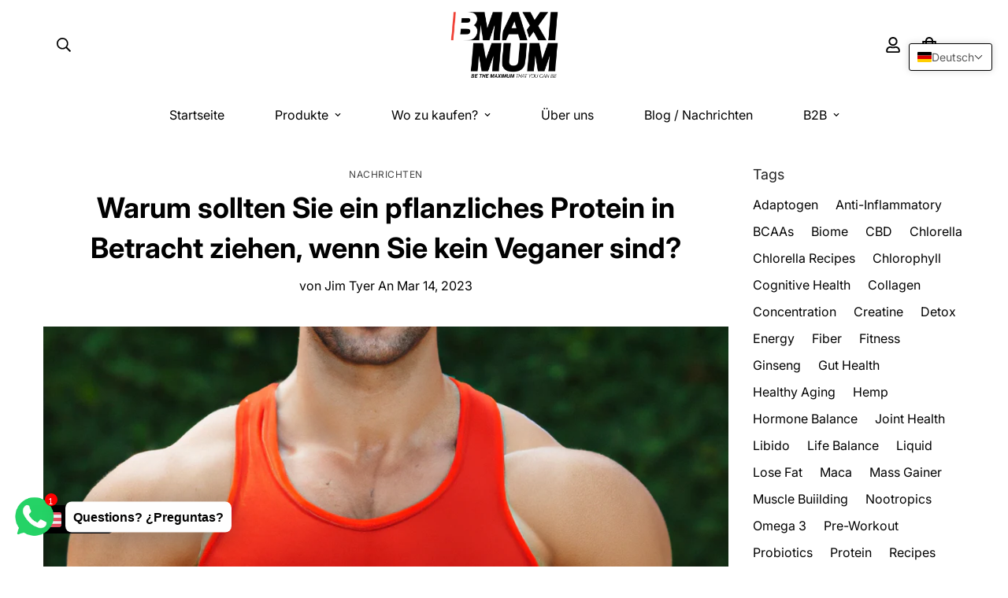

--- FILE ---
content_type: text/html; charset=utf-8
request_url: https://bmaximum.com/de/blogs/news/why-should-you-consider-a-plant-based-protein-if-youre-not-vegan
body_size: 61686
content:










    
    
    
      
    
        
    
    



















<!doctype html>
<html
  class="no-js "
  lang="de"
  data-template="article"
  
>
  <head><link href="//bmaximum.com/cdn/shop/t/20/assets/bss-hide-variant.css?v=133971580918770456371729316405" rel="stylesheet" type="text/css" media="all" />

<link href="//bmaximum.com/cdn/shop/t/20/assets/tiny.content.min.css?v=2121" rel="stylesheet" type="text/css" media="all" />

<link href="//bmaximum.com/cdn/shop/t/20/assets/bss-hide-variant.css?v=133971580918770456371729316405" rel="stylesheet" type="text/css" media="all" /> 
        <script src='//bmaximum.com/cdn/shop/t/20/assets/subscription-plan-selector-js.js?v=34967155181433301461729247353' defer='defer' ></script>
        <script id='sealoop_product' type='application/json'>
              null
        </script>
        <script id='sealoop_product_selected_or_first_variant' type='application/json'>
              null
        </script>
        <script id='sealoop_money_format' type='application/json'>
            "\u003cspan class=money\u003e€{{amount_with_comma_separator}}\u003c\/span\u003e"
        </script>
    <meta charset="utf-8">
    <meta http-equiv="X-UA-Compatible" content="IE=edge">
    <meta name="viewport" content="width=device-width, initial-scale=1, maximum-scale=1.0, user-scalable=0">
    <meta name="theme-color" content=""><link rel="canonical" href="https://bmaximum.com/de/blogs/news/why-should-you-consider-a-plant-based-protein-if-youre-not-vegan">

<link rel="preconnect" href="https://cdn.shopify.com" crossorigin>

<link rel="icon" type="image/png" href="//bmaximum.com/cdn/shop/files/BMAXIMUM_Favicon.jpg?crop=center&height=32&v=1613579915&width=32"><title class="article">Warum sollten Sie ein pflanzliches Protein in Betracht ziehen, wenn Si</title><meta name="description" content="Von allen Makronährstoffen, die für unsere Gesundheit unerlässlich sind, ist Protein vielleicht der wichtigste. Proteine sind die Bausteine unseres Körpers und werden für das Wachstum und die Reparatur von Geweben sowie für die Produktion von Enzymen, Hormonen und anderen wichtigen Molekülen benötigt. Während Protein a"><meta property="og:site_name" content="B Maximum Sports and Health">
<meta property="og:url" content="https://bmaximum.com/de/blogs/news/why-should-you-consider-a-plant-based-protein-if-youre-not-vegan">
<meta property="og:title" content="Warum sollten Sie ein pflanzliches Protein in Betracht ziehen, wenn Si">
<meta property="og:type" content="article">
<meta property="og:description" content="Von allen Makronährstoffen, die für unsere Gesundheit unerlässlich sind, ist Protein vielleicht der wichtigste. Proteine sind die Bausteine unseres Körpers und werden für das Wachstum und die Reparatur von Geweben sowie für die Produktion von Enzymen, Hormonen und anderen wichtigen Molekülen benötigt. Während Protein a"><meta property="og:image" content="http://bmaximum.com/cdn/shop/articles/muscle_guy_with_veg.png?v=1678875036">
<meta property="og:image:secure_url" content="https://bmaximum.com/cdn/shop/articles/muscle_guy_with_veg.png?v=1678875036">
<meta property="og:image:width" content="1023">
<meta property="og:image:height" content="811"><meta name="twitter:site" content="@https://"><meta name="twitter:card" content="summary_large_image">
<meta name="twitter:title" content="Warum sollten Sie ein pflanzliches Protein in Betracht ziehen, wenn Si">
<meta name="twitter:description" content="Von allen Makronährstoffen, die für unsere Gesundheit unerlässlich sind, ist Protein vielleicht der wichtigste. Proteine sind die Bausteine unseres Körpers und werden für das Wachstum und die Reparatur von Geweben sowie für die Produktion von Enzymen, Hormonen und anderen wichtigen Molekülen benötigt. Während Protein a">

<link rel="preconnect" href="https://fonts.shopifycdn.com" crossorigin><link rel="preload" as="font" href="//bmaximum.com/cdn/fonts/inter/inter_n4.b2a3f24c19b4de56e8871f609e73ca7f6d2e2bb9.woff2" type="font/woff2" crossorigin>
  <link rel="preload" as="font" href="//bmaximum.com/cdn/fonts/inter/inter_n7.02711e6b374660cfc7915d1afc1c204e633421e4.woff2" type="font/woff2" crossorigin><link rel="preload" as="font" href="//bmaximum.com/cdn/fonts/inter/inter_n7.02711e6b374660cfc7915d1afc1c204e633421e4.woff2" type="font/woff2" crossorigin><style>
  @font-face {  font-family: Inter;  font-weight: 700;  font-style: normal;  font-display: swap;  src: url("//bmaximum.com/cdn/fonts/inter/inter_n7.02711e6b374660cfc7915d1afc1c204e633421e4.woff2") format("woff2"),       url("//bmaximum.com/cdn/fonts/inter/inter_n7.6dab87426f6b8813070abd79972ceaf2f8d3b012.woff") format("woff");}@font-face {  font-family: Inter;  font-weight: 900;  font-style: normal;  font-display: swap;  src: url("//bmaximum.com/cdn/fonts/inter/inter_n9.5eeac4b640934cb12c98bb58e5b212c8a842a731.woff2") format("woff2"),       url("//bmaximum.com/cdn/fonts/inter/inter_n9.a68b28f7e46ea1faab81e409809ee4919dd6e3f0.woff") format("woff");}@font-face {  font-family: Inter;  font-weight: 600;  font-style: normal;  font-display: swap;  src: url("//bmaximum.com/cdn/fonts/inter/inter_n6.771af0474a71b3797eb38f3487d6fb79d43b6877.woff2") format("woff2"),       url("//bmaximum.com/cdn/fonts/inter/inter_n6.88c903d8f9e157d48b73b7777d0642925bcecde7.woff") format("woff");}:root {  --font-stack-header: Inter, sans-serif;  --font-style-header: normal;  --font-weight-header: 700;  --font-weight-header--bolder: 900;  --font-weight-header--lighter: 600;}@font-face {  font-family: Inter;  font-weight: 400;  font-style: normal;  font-display: swap;  src: url("//bmaximum.com/cdn/fonts/inter/inter_n4.b2a3f24c19b4de56e8871f609e73ca7f6d2e2bb9.woff2") format("woff2"),       url("//bmaximum.com/cdn/fonts/inter/inter_n4.af8052d517e0c9ffac7b814872cecc27ae1fa132.woff") format("woff");}@font-face {  font-family: Inter;  font-weight: 700;  font-style: normal;  font-display: swap;  src: url("//bmaximum.com/cdn/fonts/inter/inter_n7.02711e6b374660cfc7915d1afc1c204e633421e4.woff2") format("woff2"),       url("//bmaximum.com/cdn/fonts/inter/inter_n7.6dab87426f6b8813070abd79972ceaf2f8d3b012.woff") format("woff");}@font-face {  font-family: Inter;  font-weight: 700;  font-style: normal;  font-display: swap;  src: url("//bmaximum.com/cdn/fonts/inter/inter_n7.02711e6b374660cfc7915d1afc1c204e633421e4.woff2") format("woff2"),       url("//bmaximum.com/cdn/fonts/inter/inter_n7.6dab87426f6b8813070abd79972ceaf2f8d3b012.woff") format("woff");}@font-face {  font-family: Inter;  font-weight: 400;  font-style: italic;  font-display: swap;  src: url("//bmaximum.com/cdn/fonts/inter/inter_i4.feae1981dda792ab80d117249d9c7e0f1017e5b3.woff2") format("woff2"),       url("//bmaximum.com/cdn/fonts/inter/inter_i4.62773b7113d5e5f02c71486623cf828884c85c6e.woff") format("woff");}@font-face {  font-family: Inter;  font-weight: 700;  font-style: italic;  font-display: swap;  src: url("//bmaximum.com/cdn/fonts/inter/inter_i7.b377bcd4cc0f160622a22d638ae7e2cd9b86ea4c.woff2") format("woff2"),       url("//bmaximum.com/cdn/fonts/inter/inter_i7.7c69a6a34e3bb44fcf6f975857e13b9a9b25beb4.woff") format("woff");}:root {  --font-weight-body--bold: 700;  --font-weight-body--bolder: 700;  --font-stack-body: Inter, sans-serif;  --font-style-body: normal;  --font-weight-body: 400;}
</style>
<style>
  html {
    font-size: calc(var(--font-base-size, 16) * 1px);
    -webkit-font-smoothing: antialiased;
    height: 100%;
    scroll-behavior: smooth;
  }
  body {
    margin: 0;
    font-family: var(--font-stack-body);
    font-weight: var(--font-weight-body);
    font-style: var(--font-style-body);
    color: rgb(var(--color-foreground));
    font-size: calc(var(--font-base-size, 16) * 1px);
    line-height: calc(var(--base-line-height) * 1px);
    background-color: rgb(var(--color-background));
    position: relative;
    min-height: 100%;
  }

  body,
  html {
    overflow-x: clip;
  }

  html.prevent-scroll,
  html.prevent-scroll body {
    height: auto;
    overflow: hidden !important;
  }

  html.prevent-scroll {
    padding-right: var(--m-scrollbar-width);
  }

  h1,
  h2,
  h3,
  h4,
  h5,
  h6 {
    font-family: var(--font-stack-header);
    font-weight: var(--font-weight-header);
    font-style: var(--font-style-header);
    color: rgb(var(--color-heading));
    line-height: normal;
    letter-spacing: var(--heading-letter-spacing);
  }
  h1,
  .h1 {
    font-size: calc(((var(--font-h1-mobile)) / (var(--font-base-size))) * 1rem);
    line-height: 1.278;
  }

  h2,
  .h2 {
    font-size: calc(((var(--font-h2-mobile)) / (var(--font-base-size))) * 1rem);
    line-height: 1.267;
  }

  h3,
  .h3 {
    font-size: calc(((var(--font-h3-mobile)) / (var(--font-base-size))) * 1rem);
    line-height: 1.36;
  }

  h4,
  .h4 {
    font-size: calc(((var(--font-h4-mobile)) / (var(--font-base-size))) * 1rem);
    line-height: 1.4;
  }

  h5,
  .h5 {
    font-size: calc(((var(--font-h5-mobile)) / (var(--font-base-size))) * 1rem);
    line-height: 1.5;
  }

  h6,
  .h6 {
    font-size: calc(((var(--font-h6-mobile)) / (var(--font-base-size))) * 1rem);
    line-height: 1.5;
  }

  @media only screen and (min-width: 768px) {
    .h1,
    h1 {
      font-size: calc(((var(--font-h1-tablet)) / (var(--font-base-size))) * 1rem);
      line-height: 1.238;
    }
    .h2,
    h2 {
      font-size: calc(((var(--font-h2-tablet)) / (var(--font-base-size))) * 1rem);
      line-height: 1.235;
    }
    h3,
    .h3 {
      font-size: calc(((var(--font-h3-tablet)) / (var(--font-base-size))) * 1rem);
      line-height: 1.36;
    }
    h4,
    .h4 {
      font-size: calc(((var(--font-h4-tablet)) / (var(--font-base-size))) * 1rem);
      line-height: 1.4;
    }
  }

  @media only screen and (min-width: 1280px) {
    .h1,
    h1 {
      font-size: calc(((var(--font-h1-desktop)) / (var(--font-base-size))) * 1rem);
      line-height: 1.167;
    }
    .h2,
    h2 {
      font-size: calc(((var(--font-h2-desktop)) / (var(--font-base-size))) * 1rem);
      line-height: 1.238;
    }
    h3,
    .h3 {
      font-size: calc(((var(--font-h3-desktop)) / (var(--font-base-size))) * 1rem);
      line-height: 1.278;
    }
    h4,
    .h4 {
      font-size: calc(((var(--font-h4-desktop)) / (var(--font-base-size))) * 1rem);
      line-height: 1.333;
    }
    h5,
    .h5 {
      font-size: calc(((var(--font-h5-desktop)) / (var(--font-base-size))) * 1rem);
    }
    h6,
    .h6 {
      font-size: calc(((var(--font-h6-desktop)) / (var(--font-base-size))) * 1rem);
    }
  }
  [style*='--aspect-ratio'] {
    position: relative;
    overflow: hidden;
  }
  [style*='--aspect-ratio']:before {
    display: block;
    width: 100%;
    content: '';
    height: 0px;
  }
  [style*='--aspect-ratio'] > *:first-child {
    top: 0;
    left: 0;
    right: 0;
    position: absolute !important;
    object-fit: cover;
    width: 100%;
    height: 100%;
  }
  [style*='--aspect-ratio']:before {
    padding-top: calc(100% / (0.0001 + var(--aspect-ratio, 16/9)));
  }
  @media (max-width: 767px) {
    [style*='--aspect-ratio']:before {
      padding-top: calc(100% / (0.0001 + var(--aspect-ratio-mobile, var(--aspect-ratio, 16/9))));
    }
  }
  .swiper-wrapper {
    display: flex;
  }
  .swiper-container:not(.swiper-container-initialized) .swiper-slide {
    width: calc(100% / var(--items, 1));
    flex: 0 0 auto;
  }
  @media (max-width: 1023px) {
    .swiper-container:not(.swiper-container-initialized) .swiper-slide {
      min-width: 40vw;
      flex: 0 0 auto;
    }
  }
  @media (max-width: 767px) {
    .swiper-container:not(.swiper-container-initialized) .swiper-slide {
      min-width: 66vw;
      flex: 0 0 auto;
    }
  }
</style>


    <link href="//bmaximum.com/cdn/shop/t/20/assets/main.css?v=83035001303841057171729247353" rel="stylesheet" type="text/css" media="all" />

    
<style data-shopify>
:root,.m-color-default {
      --color-background: 255,255,255;
      --color-background-secondary: 245,245,245;
   		
  		--gradient-background: #ffffff;
   		
   		--color-foreground: 0,0,0;
   		--color-foreground-secondary: 0,0,0;
  	--color-heading: 34,34,34;
   		--color-button: 0,0,0;
   		--color-button-text: 255,255,255;
   		--color-outline-button: 0,0,0;
  	--color-button-hover: 34, 34, 34;
  	--color-button-text-hover: 255, 255, 255;
   		--color-border: 238,238,238;
   		--color-price-sale: 232,78,78;
   		--color-price-regular: 0,0,0;
   		--color-form-field: 255,255,255;
   		--color-form-field-text: 0,0,0;
   		--color-tooltip: 34,34,34;
   		--color-tooltip-text: 255,255,255;
   	}
   
.m-color-dark {
      --color-background: 0,0,0;
      --color-background-secondary: 245,245,245;
   		
  		--gradient-background: #000000;
   		
   		--color-foreground: 255,255,255;
   		--color-foreground-secondary: 255,255,255;
  	--color-heading: 255,255,255;
   		--color-button: 255,255,255;
   		--color-button-text: 34,34,34;
   		--color-outline-button: 255,255,255;
  	--color-button-hover: 255, 255, 255;
  	--color-button-text-hover: 34, 34, 34;
   		--color-border: 75,75,75;
   		--color-price-sale: 232,78,78;
   		--color-price-regular: 255,255,255;
   		--color-form-field: 255,255,255;
   		--color-form-field-text: 34,34,34;
   		--color-tooltip: 255,255,255;
   		--color-tooltip-text: 34,34,34;
   	}
   
.m-color-footer {
      --color-background: 245,245,245;
      --color-background-secondary: 245,245,245;
   		
  		--gradient-background: #f5f5f5;
   		
   		--color-foreground: 0,0,0;
   		--color-foreground-secondary: 102,102,102;
  	--color-heading: 34,34,34;
   		--color-button: 34,34,34;
   		--color-button-text: 255,255,255;
   		--color-outline-button: 34,34,34;
  	--color-button-hover: 34, 34, 34;
  	--color-button-text-hover: 255, 255, 255;
   		--color-border: 222,222,222;
   		--color-price-sale: 232,78,78;
   		--color-price-regular: 0,0,0;
   		--color-form-field: 255,255,255;
   		--color-form-field-text: 0,0,0;
   		--color-tooltip: 34,34,34;
   		--color-tooltip-text: 255,255,255;
   	}
   
.m-color-badge-hot {
      --color-background: 154,132,200;
      --color-background-secondary: 245,245,245;
   		
  		--gradient-background: #9a84c8;
   		
   		--color-foreground: 255,255,255;
   		--color-foreground-secondary: 255,255,255;
  	--color-heading: 255,255,255;
   		--color-button: 255,255,255;
   		--color-button-text: 34,34,34;
   		--color-outline-button: 255,255,255;
  	--color-button-hover: 255, 255, 255;
  	--color-button-text-hover: 34, 34, 34;
   		--color-border: 222,222,222;
   		--color-price-sale: 255,255,255;
   		--color-price-regular: 255,255,255;
   		--color-form-field: 255,255,255;
   		--color-form-field-text: 0,0,0;
   		--color-tooltip: 255,255,255;
   		--color-tooltip-text: 34,34,34;
   	}
   
.m-color-badge-new {
      --color-background: 73,165,148;
      --color-background-secondary: 245,245,245;
   		
  		--gradient-background: #49a594;
   		
   		--color-foreground: 255,255,255;
   		--color-foreground-secondary: 255,255,255;
  	--color-heading: 255,255,255;
   		--color-button: 255,255,255;
   		--color-button-text: 34,34,34;
   		--color-outline-button: 255,255,255;
  	--color-button-hover: 255, 255, 255;
  	--color-button-text-hover: 34, 34, 34;
   		--color-border: 222,222,222;
   		--color-price-sale: 255,255,255;
   		--color-price-regular: 255,255,255;
   		--color-form-field: 255,255,255;
   		--color-form-field-text: 0,0,0;
   		--color-tooltip: 255,255,255;
   		--color-tooltip-text: 34,34,34;
   	}
   
.m-color-badge-sale {
      --color-background: 218,63,63;
      --color-background-secondary: 245,245,245;
   		
  		--gradient-background: #da3f3f;
   		
   		--color-foreground: 255,255,255;
   		--color-foreground-secondary: 255,255,255;
  	--color-heading: 255,255,255;
   		--color-button: 255,255,255;
   		--color-button-text: 34,34,34;
   		--color-outline-button: 255,255,255;
  	--color-button-hover: 255, 255, 255;
  	--color-button-text-hover: 34, 34, 34;
   		--color-border: 222,222,222;
   		--color-price-sale: 255,255,255;
   		--color-price-regular: 255,255,255;
   		--color-form-field: 255,255,255;
   		--color-form-field-text: 0,0,0;
   		--color-tooltip: 255,255,255;
   		--color-tooltip-text: 34,34,34;
   	}
   
.m-color-scheme-cee058e4-58e3-46aa-9af9-219dadc79066 {
      --color-background: 244,244,244;
      --color-background-secondary: 245,245,245;
   		
  		--gradient-background: #f4f4f4;
   		
   		--color-foreground: 34,34,34;
   		--color-foreground-secondary: 102,102,102;
  	--color-heading: 34,34,34;
   		--color-button: 0,0,0;
   		--color-button-text: 255,255,255;
   		--color-outline-button: 0,0,0;
  	--color-button-hover: 0, 0, 0;
  	--color-button-text-hover: 255, 255, 255;
   		--color-border: 238,238,238;
   		--color-price-sale: 232,78,78;
   		--color-price-regular: 0,0,0;
   		--color-form-field: 242,242,242;
   		--color-form-field-text: 0,0,0;
   		--color-tooltip: 34,34,34;
   		--color-tooltip-text: 255,255,255;
   	}
   
.m-color-scheme-09e5b5b4-774c-4b6c-8025-416ced49cc74 {
      --color-background: 223,248,239;
      --color-background-secondary: 245,245,245;
   		
  		--gradient-background: #dff8ef;
   		
   		--color-foreground: 34,34,34;
   		--color-foreground-secondary: 102,102,102;
  	--color-heading: 34,34,34;
   		--color-button: 0,0,0;
   		--color-button-text: 255,255,255;
   		--color-outline-button: 0,0,0;
  	--color-button-hover: 34, 34, 34;
  	--color-button-text-hover: 255, 255, 255;
   		--color-border: 238,238,238;
   		--color-price-sale: 232,78,78;
   		--color-price-regular: 0,0,0;
   		--color-form-field: 255,255,255;
   		--color-form-field-text: 0,0,0;
   		--color-tooltip: 34,34,34;
   		--color-tooltip-text: 255,255,255;
   	}
   
.m-color-scheme-b61256f8-e4ad-4154-83e4-6ce68dc06603 {
      --color-background: 245,245,245;
      --color-background-secondary: 49,41,41;
   		
  		--gradient-background: #f5f5f5;
   		
   		--color-foreground: 0,0,0;
   		--color-foreground-secondary: 0,0,0;
  	--color-heading: 0,0,0;
   		--color-button: 0,0,0;
   		--color-button-text: 255,255,255;
   		--color-outline-button: 0,0,0;
  	--color-button-hover: 34, 34, 34;
  	--color-button-text-hover: 255, 255, 255;
   		--color-border: 238,238,238;
   		--color-price-sale: 232,78,78;
   		--color-price-regular: 0,0,0;
   		--color-form-field: 255,255,255;
   		--color-form-field-text: 0,0,0;
   		--color-tooltip: 34,34,34;
   		--color-tooltip-text: 255,255,255;
   	}
   
   .m-color-default, .m-color-dark, .m-color-footer, .m-color-badge-hot, .m-color-badge-new, .m-color-badge-sale, .m-color-scheme-cee058e4-58e3-46aa-9af9-219dadc79066, .m-color-scheme-09e5b5b4-774c-4b6c-8025-416ced49cc74, .m-color-scheme-b61256f8-e4ad-4154-83e4-6ce68dc06603 {
   	color: rgb(var(--color-foreground));
   	background-color: rgb(var(--color-background));
   }:root {      /* ANIMATIONS */   	--m-duration-short: .1s;      --m-duration-default: .25s;      --m-duration-long: .5s;      --m-duration-image: .65s;      --m-duration-animate: 1s;      --m-animation-duration: 600ms;      --m-animation-fade-in-up: m-fade-in-up var(--m-animation-duration) cubic-bezier(0, 0, 0.3, 1) forwards;      --m-animation-fade-in-left: m-fade-in-left var(--m-animation-duration) cubic-bezier(0, 0, 0.3, 1) forwards;      --m-animation-fade-in-right: m-fade-in-right var(--m-animation-duration) cubic-bezier(0, 0, 0.3, 1) forwards;      --m-animation-fade-in-left-rtl: m-fade-in-left-rtl var(--m-animation-duration) cubic-bezier(0, 0, 0.3, 1) forwards;      --m-animation-fade-in-right-rtl: m-fade-in-right-rtl var(--m-animation-duration) cubic-bezier(0, 0, 0.3, 1) forwards;      --m-animation-fade-in: m-fade-in calc(var(--m-animation-duration) * 2) cubic-bezier(0, 0, 0.3, 1);      --m-animation-zoom-fade: m-zoom-fade var(--m-animation-duration) ease forwards;   	/* BODY */   	--base-line-height: 28;  /* INPUTS */  --inputs-border-width: 1px;   	--inputs-radius: 5px;   	/* BUTTON */   	--btn-letter-spacing: 0px;   	--btn-border-radius: 5px;   	--btn-border-width: 1px;   	--btn-line-height: 23px;   	   	/* COUNT BUBBLE */   	--color-cart-wishlist-count: #ffffff;   	--bg-cart-wishlist-count: #da3f3f;   	/* OVERLAY */   	--color-image-overlay: #000000;   	--opacity-image-overlay: 0.2;   	/* Notification */   	--color-success: 58,135,53;   	--color-warning: 210,134,26;     --color-error: 218, 63, 63;     --color-error-bg: #fbeaea;     --color-warning-bg: #faecd7;     --color-success-bg: #d1eccf;   	/* CUSTOM COLOR */   	--text-black: 0,0,0;   	--text-white: 255,255,255;   	--bg-black: 0,0,0;   	--bg-white: 255,255,255;   	--rounded-full: 9999px;   	--bg-card-placeholder: rgba(243,243,243,1);   	--arrow-select-box: url(//bmaximum.com/cdn/shop/t/20/assets/ar-down.svg?v=92728264558441377851729247353);   	/* FONT SIZES */   	--font-base-size: 16;   	--font-btn-size: 16px;   	--font-btn-weight: 500;   	--font-h1-desktop: 60;   	--font-h1-tablet: 42;   	--font-h1-mobile: 36;   	--font-h2-desktop: 42;   	--font-h2-tablet: 33;   	--font-h2-mobile: 29;   	--font-h3-desktop: 36;   	--font-h3-tablet: 28;   	--font-h3-mobile: 25;   	--font-h4-desktop: 24;   	--font-h4-tablet: 19;   	--font-h4-mobile: 19;   	--font-h5-desktop: 18;   	--font-h5-mobile: 16;   	--font-h6-desktop: 16;   	--font-h6-mobile: 16;   	--heading-letter-spacing: 0px;  --arrow-down-url: url(//bmaximum.com/cdn/shop/t/20/assets/arrow-down.svg?v=157552497485556416461729247353);  --arrow-down-white-url: url(//bmaximum.com/cdn/shop/t/20/assets/arrow-down-white.svg?v=70535736727834135531729247353);  --product-title-line-clamp: 1;   	--spacing-sections-desktop: 0px;      --spacing-sections-laptop: 0px;      --spacing-sections-tablet: 0px;      --spacing-sections-mobile: 0px;   	/* LAYOUT */   	--container-width: 1200px;  --fluid-container-width: 1300px;  --fluid-container-offset: 65px;   }
</style><link rel="stylesheet" href="//bmaximum.com/cdn/shop/t/20/assets/search.css?v=104001498375601984331729247353" media="print" onload="this.media='all'">
<link rel="stylesheet" href="//bmaximum.com/cdn/shop/t/20/assets/cart.css?v=87792237976305593871729247353" media="print" onload="this.media='all'">

<noscript><link href="//bmaximum.com/cdn/shop/t/20/assets/search.css?v=104001498375601984331729247353" rel="stylesheet" type="text/css" media="all" /></noscript>
<noscript><link href="//bmaximum.com/cdn/shop/t/20/assets/cart.css?v=87792237976305593871729247353" rel="stylesheet" type="text/css" media="all" /></noscript><link href="//bmaximum.com/cdn/shop/t/20/assets/vendor.css?v=78734522753772538311729247353" rel="stylesheet" type="text/css" media="all" /><link rel="stylesheet" href="//bmaximum.com/cdn/shop/t/20/assets/custom-style.css?v=126739817690573445731729247353" media="print" onload="this.media='all'">
<link rel="stylesheet" href="//bmaximum.com/cdn/shop/t/20/assets/custom.css?v=69046419942391270511729311517" media="print" onload="this.media='all'">
<noscript><link href="//bmaximum.com/cdn/shop/t/20/assets/custom-style.css?v=126739817690573445731729247353" rel="stylesheet" type="text/css" media="all" /></noscript>
<noscript><link href="//bmaximum.com/cdn/shop/t/20/assets/custom.css?v=69046419942391270511729311517" rel="stylesheet" type="text/css" media="all" /></noscript><style data-shopify>.m-topbar a[href*="pinterest"],.m-topbar a[href*="twitter"], .m-topbar a[href*="snapchat"], .m-topbar a[href*="youtube"],.m-topbar a[href*="tiktok"]  {	display: none;}body .m-product-card__tag-name {  font-size: 12px;  font-weight: 500;  text-transform: capitalize;  padding: 4px 10px;  border-radius: 40px;}.m-icon-box--small {  border-top: 1px solid rgb(var(--color-border));}.m-icon-box--small .m-icon-box__heading {  line-height: 26px;  font-size: 18px;  margin-bottom: 6px;}body .m-footer--block .social-media-links {  gap: 12px;  margin: 0;  padding: 5px 0;}body .m-footer--block .social-media-links a {  color: #222;  width: 48px;  height: 48px;  padding: 0;  display: inline-flex;  align-items: center;  justify-content: center;  border-radius: 50%;  background-color: #E9E9E9;  transition: all .3s;}body .m-footer--block .social-media-links a:hover {  background-color: #222;  color: #fff;  box-shadow: 0 0 0 0.2rem #222;}
</style>


<script src="//bmaximum.com/cdn/shop/t/20/assets/product-list.js?v=133975944838759569291729247353" defer="defer"></script>


    <script src="//bmaximum.com/cdn/shop/t/20/assets/vendor.js?v=133022367058576048311729247353" defer="defer"></script>
    <script src="//bmaximum.com/cdn/shop/t/20/assets/theme-global.js?v=40185104835058884241729247353" defer="defer"></script><script src="//bmaximum.com/cdn/shop/t/20/assets/animations.js?v=155369821993258477171729247353" defer="defer"></script><script>window.performance && window.performance.mark && window.performance.mark('shopify.content_for_header.start');</script><meta id="shopify-digital-wallet" name="shopify-digital-wallet" content="/33197523082/digital_wallets/dialog">
<meta name="shopify-checkout-api-token" content="ead4653e101be8f9f949be4aab052e32">
<link rel="alternate" type="application/atom+xml" title="Feed" href="/de/blogs/news.atom" />
<link rel="alternate" hreflang="x-default" href="https://bmaximum.com/blogs/news/why-should-you-consider-a-plant-based-protein-if-youre-not-vegan">
<link rel="alternate" hreflang="en" href="https://bmaximum.com/blogs/news/why-should-you-consider-a-plant-based-protein-if-youre-not-vegan">
<link rel="alternate" hreflang="ca" href="https://bmaximum.com/ca/blogs/news/why-should-you-consider-a-plant-based-protein-if-youre-not-vegan">
<link rel="alternate" hreflang="de" href="https://bmaximum.com/de/blogs/news/why-should-you-consider-a-plant-based-protein-if-youre-not-vegan">
<link rel="alternate" hreflang="es" href="https://bmaximum.com/es/blogs/news/why-should-you-consider-a-plant-based-protein-if-youre-not-vegan">
<link rel="alternate" hreflang="fr" href="https://bmaximum.com/fr/blogs/news/why-should-you-consider-a-plant-based-protein-if-youre-not-vegan">
<link rel="alternate" hreflang="it" href="https://bmaximum.com/it/blogs/news/why-should-you-consider-a-plant-based-protein-if-youre-not-vegan">
<script async="async" src="/checkouts/internal/preloads.js?locale=de-ES"></script>
<script id="apple-pay-shop-capabilities" type="application/json">{"shopId":33197523082,"countryCode":"ES","currencyCode":"EUR","merchantCapabilities":["supports3DS"],"merchantId":"gid:\/\/shopify\/Shop\/33197523082","merchantName":"B Maximum Sports and Health","requiredBillingContactFields":["postalAddress","email","phone"],"requiredShippingContactFields":["postalAddress","email","phone"],"shippingType":"shipping","supportedNetworks":["visa","maestro","masterCard","amex"],"total":{"type":"pending","label":"B Maximum Sports and Health","amount":"1.00"},"shopifyPaymentsEnabled":true,"supportsSubscriptions":true}</script>
<script id="shopify-features" type="application/json">{"accessToken":"ead4653e101be8f9f949be4aab052e32","betas":["rich-media-storefront-analytics"],"domain":"bmaximum.com","predictiveSearch":true,"shopId":33197523082,"locale":"de"}</script>
<script>var Shopify = Shopify || {};
Shopify.shop = "b-maximum-sports-and-health.myshopify.com";
Shopify.locale = "de";
Shopify.currency = {"active":"EUR","rate":"1.0"};
Shopify.country = "ES";
Shopify.theme = {"name":"Copy of B Maximum Sports and Health for Jim ","id":173531693402,"schema_name":"Minimog - OS 2.0","schema_version":"5.3.0","theme_store_id":null,"role":"main"};
Shopify.theme.handle = "null";
Shopify.theme.style = {"id":null,"handle":null};
Shopify.cdnHost = "bmaximum.com/cdn";
Shopify.routes = Shopify.routes || {};
Shopify.routes.root = "/de/";</script>
<script type="module">!function(o){(o.Shopify=o.Shopify||{}).modules=!0}(window);</script>
<script>!function(o){function n(){var o=[];function n(){o.push(Array.prototype.slice.apply(arguments))}return n.q=o,n}var t=o.Shopify=o.Shopify||{};t.loadFeatures=n(),t.autoloadFeatures=n()}(window);</script>
<script id="shop-js-analytics" type="application/json">{"pageType":"article"}</script>
<script defer="defer" async type="module" src="//bmaximum.com/cdn/shopifycloud/shop-js/modules/v2/client.init-shop-cart-sync_BH0MO3MH.de.esm.js"></script>
<script defer="defer" async type="module" src="//bmaximum.com/cdn/shopifycloud/shop-js/modules/v2/chunk.common_BErAfWaM.esm.js"></script>
<script defer="defer" async type="module" src="//bmaximum.com/cdn/shopifycloud/shop-js/modules/v2/chunk.modal_DqzNaksh.esm.js"></script>
<script type="module">
  await import("//bmaximum.com/cdn/shopifycloud/shop-js/modules/v2/client.init-shop-cart-sync_BH0MO3MH.de.esm.js");
await import("//bmaximum.com/cdn/shopifycloud/shop-js/modules/v2/chunk.common_BErAfWaM.esm.js");
await import("//bmaximum.com/cdn/shopifycloud/shop-js/modules/v2/chunk.modal_DqzNaksh.esm.js");

  window.Shopify.SignInWithShop?.initShopCartSync?.({"fedCMEnabled":true,"windoidEnabled":true});

</script>
<script>(function() {
  var isLoaded = false;
  function asyncLoad() {
    if (isLoaded) return;
    isLoaded = true;
    var urls = ["https:\/\/cdn.shopify.com\/s\/files\/1\/0033\/3538\/9233\/files\/31aug26paidd20_free_final_14.js?v=1599744286\u0026shop=b-maximum-sports-and-health.myshopify.com","https:\/\/cdn.one.store\/javascript\/dist\/1.0\/jcr-widget.js?account_id=shopify:b-maximum-sports-and-health.myshopify.com\u0026shop=b-maximum-sports-and-health.myshopify.com","https:\/\/snts-app.herokuapp.com\/get_script\/38146112be6511ed8f9dc2b703e7e0b7.js?shop=b-maximum-sports-and-health.myshopify.com","https:\/\/myfaqprime.appspot.com\/bot\/bot-primelite.js?shop=b-maximum-sports-and-health.myshopify.com","https:\/\/cdn.shopify.com\/s\/files\/1\/0033\/3538\/9233\/files\/pushdaddy_a3.js?shop=b-maximum-sports-and-health.myshopify.com","https:\/\/app.avada.io\/avada-sdk.min.js?shop=b-maximum-sports-and-health.myshopify.com","https:\/\/cdn.shopify.com\/s\/files\/1\/0033\/3538\/9233\/files\/pushdaddy_a7_livechat1_new2.js?v=1707659950\u0026shop=b-maximum-sports-and-health.myshopify.com"];
    for (var i = 0; i < urls.length; i++) {
      var s = document.createElement('script');
      s.type = 'text/javascript';
      s.async = true;
      s.src = urls[i];
      var x = document.getElementsByTagName('script')[0];
      x.parentNode.insertBefore(s, x);
    }
  };
  if(window.attachEvent) {
    window.attachEvent('onload', asyncLoad);
  } else {
    window.addEventListener('load', asyncLoad, false);
  }
})();</script>
<script id="__st">var __st={"a":33197523082,"offset":3600,"reqid":"e96e8f14-df8e-4fa5-82cb-b8e288a80e6d-1769912338","pageurl":"bmaximum.com\/de\/blogs\/news\/why-should-you-consider-a-plant-based-protein-if-youre-not-vegan","s":"articles-560462627001","u":"f29ca9975063","p":"article","rtyp":"article","rid":560462627001};</script>
<script>window.ShopifyPaypalV4VisibilityTracking = true;</script>
<script id="captcha-bootstrap">!function(){'use strict';const t='contact',e='account',n='new_comment',o=[[t,t],['blogs',n],['comments',n],[t,'customer']],c=[[e,'customer_login'],[e,'guest_login'],[e,'recover_customer_password'],[e,'create_customer']],r=t=>t.map((([t,e])=>`form[action*='/${t}']:not([data-nocaptcha='true']) input[name='form_type'][value='${e}']`)).join(','),a=t=>()=>t?[...document.querySelectorAll(t)].map((t=>t.form)):[];function s(){const t=[...o],e=r(t);return a(e)}const i='password',u='form_key',d=['recaptcha-v3-token','g-recaptcha-response','h-captcha-response',i],f=()=>{try{return window.sessionStorage}catch{return}},m='__shopify_v',_=t=>t.elements[u];function p(t,e,n=!1){try{const o=window.sessionStorage,c=JSON.parse(o.getItem(e)),{data:r}=function(t){const{data:e,action:n}=t;return t[m]||n?{data:e,action:n}:{data:t,action:n}}(c);for(const[e,n]of Object.entries(r))t.elements[e]&&(t.elements[e].value=n);n&&o.removeItem(e)}catch(o){console.error('form repopulation failed',{error:o})}}const l='form_type',E='cptcha';function T(t){t.dataset[E]=!0}const w=window,h=w.document,L='Shopify',v='ce_forms',y='captcha';let A=!1;((t,e)=>{const n=(g='f06e6c50-85a8-45c8-87d0-21a2b65856fe',I='https://cdn.shopify.com/shopifycloud/storefront-forms-hcaptcha/ce_storefront_forms_captcha_hcaptcha.v1.5.2.iife.js',D={infoText:'Durch hCaptcha geschützt',privacyText:'Datenschutz',termsText:'Allgemeine Geschäftsbedingungen'},(t,e,n)=>{const o=w[L][v],c=o.bindForm;if(c)return c(t,g,e,D).then(n);var r;o.q.push([[t,g,e,D],n]),r=I,A||(h.body.append(Object.assign(h.createElement('script'),{id:'captcha-provider',async:!0,src:r})),A=!0)});var g,I,D;w[L]=w[L]||{},w[L][v]=w[L][v]||{},w[L][v].q=[],w[L][y]=w[L][y]||{},w[L][y].protect=function(t,e){n(t,void 0,e),T(t)},Object.freeze(w[L][y]),function(t,e,n,w,h,L){const[v,y,A,g]=function(t,e,n){const i=e?o:[],u=t?c:[],d=[...i,...u],f=r(d),m=r(i),_=r(d.filter((([t,e])=>n.includes(e))));return[a(f),a(m),a(_),s()]}(w,h,L),I=t=>{const e=t.target;return e instanceof HTMLFormElement?e:e&&e.form},D=t=>v().includes(t);t.addEventListener('submit',(t=>{const e=I(t);if(!e)return;const n=D(e)&&!e.dataset.hcaptchaBound&&!e.dataset.recaptchaBound,o=_(e),c=g().includes(e)&&(!o||!o.value);(n||c)&&t.preventDefault(),c&&!n&&(function(t){try{if(!f())return;!function(t){const e=f();if(!e)return;const n=_(t);if(!n)return;const o=n.value;o&&e.removeItem(o)}(t);const e=Array.from(Array(32),(()=>Math.random().toString(36)[2])).join('');!function(t,e){_(t)||t.append(Object.assign(document.createElement('input'),{type:'hidden',name:u})),t.elements[u].value=e}(t,e),function(t,e){const n=f();if(!n)return;const o=[...t.querySelectorAll(`input[type='${i}']`)].map((({name:t})=>t)),c=[...d,...o],r={};for(const[a,s]of new FormData(t).entries())c.includes(a)||(r[a]=s);n.setItem(e,JSON.stringify({[m]:1,action:t.action,data:r}))}(t,e)}catch(e){console.error('failed to persist form',e)}}(e),e.submit())}));const S=(t,e)=>{t&&!t.dataset[E]&&(n(t,e.some((e=>e===t))),T(t))};for(const o of['focusin','change'])t.addEventListener(o,(t=>{const e=I(t);D(e)&&S(e,y())}));const B=e.get('form_key'),M=e.get(l),P=B&&M;t.addEventListener('DOMContentLoaded',(()=>{const t=y();if(P)for(const e of t)e.elements[l].value===M&&p(e,B);[...new Set([...A(),...v().filter((t=>'true'===t.dataset.shopifyCaptcha))])].forEach((e=>S(e,t)))}))}(h,new URLSearchParams(w.location.search),n,t,e,['guest_login'])})(!0,!0)}();</script>
<script integrity="sha256-4kQ18oKyAcykRKYeNunJcIwy7WH5gtpwJnB7kiuLZ1E=" data-source-attribution="shopify.loadfeatures" defer="defer" src="//bmaximum.com/cdn/shopifycloud/storefront/assets/storefront/load_feature-a0a9edcb.js" crossorigin="anonymous"></script>
<script data-source-attribution="shopify.dynamic_checkout.dynamic.init">var Shopify=Shopify||{};Shopify.PaymentButton=Shopify.PaymentButton||{isStorefrontPortableWallets:!0,init:function(){window.Shopify.PaymentButton.init=function(){};var t=document.createElement("script");t.src="https://bmaximum.com/cdn/shopifycloud/portable-wallets/latest/portable-wallets.de.js",t.type="module",document.head.appendChild(t)}};
</script>
<script data-source-attribution="shopify.dynamic_checkout.buyer_consent">
  function portableWalletsHideBuyerConsent(e){var t=document.getElementById("shopify-buyer-consent"),n=document.getElementById("shopify-subscription-policy-button");t&&n&&(t.classList.add("hidden"),t.setAttribute("aria-hidden","true"),n.removeEventListener("click",e))}function portableWalletsShowBuyerConsent(e){var t=document.getElementById("shopify-buyer-consent"),n=document.getElementById("shopify-subscription-policy-button");t&&n&&(t.classList.remove("hidden"),t.removeAttribute("aria-hidden"),n.addEventListener("click",e))}window.Shopify?.PaymentButton&&(window.Shopify.PaymentButton.hideBuyerConsent=portableWalletsHideBuyerConsent,window.Shopify.PaymentButton.showBuyerConsent=portableWalletsShowBuyerConsent);
</script>
<script data-source-attribution="shopify.dynamic_checkout.cart.bootstrap">document.addEventListener("DOMContentLoaded",(function(){function t(){return document.querySelector("shopify-accelerated-checkout-cart, shopify-accelerated-checkout")}if(t())Shopify.PaymentButton.init();else{new MutationObserver((function(e,n){t()&&(Shopify.PaymentButton.init(),n.disconnect())})).observe(document.body,{childList:!0,subtree:!0})}}));
</script>
<link id="shopify-accelerated-checkout-styles" rel="stylesheet" media="screen" href="https://bmaximum.com/cdn/shopifycloud/portable-wallets/latest/accelerated-checkout-backwards-compat.css" crossorigin="anonymous">
<style id="shopify-accelerated-checkout-cart">
        #shopify-buyer-consent {
  margin-top: 1em;
  display: inline-block;
  width: 100%;
}

#shopify-buyer-consent.hidden {
  display: none;
}

#shopify-subscription-policy-button {
  background: none;
  border: none;
  padding: 0;
  text-decoration: underline;
  font-size: inherit;
  cursor: pointer;
}

#shopify-subscription-policy-button::before {
  box-shadow: none;
}

      </style>

<script>window.performance && window.performance.mark && window.performance.mark('shopify.content_for_header.end');</script>

    <script>
      document.documentElement.className = document.documentElement.className.replace('no-js', 'js');
      if (Shopify.designMode) {
        document.documentElement.classList.add('shopify-design-mode');
      }
    </script>
    <script>window.MinimogTheme = {};window.MinimogLibs = {};window.MinimogStrings = {  addToCart: "In den Warenkorb legen",  soldOut: "Ausverkauft",  unavailable: "Nicht verfügbar",  inStock: "Auf Lager",  lowStock: 'Geringer Bestand',  inventoryQuantityHtml: '{{ quantity }} Artikel',  inventoryLowQuantityHtml: 'Only <span class="m-product-inventory__quantity">{{ quantity }}</span> left',  checkout: "Kasse",  viewCart: "Warenkorb ansehen",  cartRemove: "Entfernen",  zipcodeValidate: "Die Postleitzahl darf nicht leer sein",  noShippingRate: "Für Ihre Adresse gibt es keine Versandkosten.",  shippingRatesResult: "Wir haben {{count}} Versandkosten für Ihre Adresse gefunden",  recommendTitle: "Empfehlung für Sie",  shipping: "Versand",  add: "Hinzufügen",  itemAdded: "Produkt erfolgreich zum Warenkorb hinzugefügt",  requiredField: "Bitte füllen Sie alle erforderlichen Felder (*) aus, bevor Sie es in den Warenkorb legen!",  hours: "Std.",  mins: "Min",  outOfStock: "Ausverkauft",  sold: "Verkauft",  available: "Verfügbar",  preorder: "Vorbestellen",  sold_out_items_message: "Das Produkt ist bereits ausverkauft.",  unitPrice: "Einzelpreis",  unitPriceSeparator: "pro",  cartError: "Beim Aktualisieren Ihres Warenkorbs ist ein Fehler aufgetreten. Bitte versuche es erneut.",  quantityError: "Nicht genügend Artikel verfügbar. Nur noch {{ quantity }} übrig.' }}",  selectVariant: "Bitte wählen Sie eine Variante aus, bevor Sie das Produkt in Ihren Warenkorb legen.",  valideDateTimeDelivery: "Bitte wählen Sie die aktuelle oder zukünftige Zeit."};window.MinimogThemeStyles = {  product: "https://bmaximum.com/cdn/shop/t/20/assets/product.css?v=25212838471963727991729247353",  productInventory: "https://bmaximum.com/cdn/shop/t/20/assets/component-product-inventory.css?v=111082497872923960041729247353"};window.MinimogThemeScripts = {  productModel: "https://bmaximum.com/cdn/shop/t/20/assets/product-model.js?v=74883181231862109891729247353",  productMedia: "https://bmaximum.com/cdn/shop/t/20/assets/product-media.js?v=173660877729249554031729247353",  variantsPicker: "https://bmaximum.com/cdn/shop/t/20/assets/variant-picker.js?v=57634692338614062141729247353",  instagram: "https://bmaximum.com/cdn/shop/t/20/assets/instagram.js?v=10017939140122895511729247353",  parallax: "https://bmaximum.com/cdn/shop/t/20/assets/simple-parallax.js?v=2121",  productInventory: "https://bmaximum.com/cdn/shop/t/20/assets/product-inventory.js?v=56130558051591069411729247353"};window.MinimogSettings = {  design_mode: false,  requestPath: "\/de\/blogs\/news\/why-should-you-consider-a-plant-based-protein-if-youre-not-vegan",  template: "article",  templateName: "article",currency_code: "EUR",  money_format: "\u003cspan class=money\u003e€{{amount_with_comma_separator}}\u003c\/span\u003e",  base_url: window.location.origin + Shopify.routes.root,  money_with_currency_format: "€{{amount_with_comma_separator}} EUR","filter_color1.png":"\/\/bmaximum.com\/cdn\/shop\/t\/20\/assets\/filter_color1.png?v=147458027895443808701729247353","filter_color1":"Gingham","filter_color2.png":"\/\/bmaximum.com\/cdn\/shop\/t\/20\/assets\/filter_color2.png?v=177856991997372355631729247353","filter_color2":"flannel","filter_color3.png":"\/\/bmaximum.com\/cdn\/shop\/t\/20\/assets\/filter_color3.png?v=2121","filter_color3":"floral",theme: {    id: 173531693402,    name: "Copy of B Maximum Sports and Health for Jim ",    role: "main",    version: "5.3.0",    online_store_version: "2.0",    preview_url: "https://bmaximum.com?preview_theme_id=173531693402",  },  shop_domain: "https:\/\/bmaximum.com",  shop_locale: {    published: [{"shop_locale":{"locale":"en","enabled":true,"primary":true,"published":true}},{"shop_locale":{"locale":"ca","enabled":true,"primary":false,"published":true}},{"shop_locale":{"locale":"de","enabled":true,"primary":false,"published":true}},{"shop_locale":{"locale":"es","enabled":true,"primary":false,"published":true}},{"shop_locale":{"locale":"fr","enabled":true,"primary":false,"published":true}},{"shop_locale":{"locale":"it","enabled":true,"primary":false,"published":true}}],    current: "de",    primary: "en",  },  routes: {    root: "\/de",    cart: "\/de\/cart",    product_recommendations_url: "\/de\/recommendations\/products",    cart_add_url: '/de/cart/add',    cart_change_url: '/de/cart/change',    cart_update_url: '/de/cart/update',    predictive_search_url: '/de/search/suggest',    search_url: '/de/search'  },  hide_unavailable_product_options: true,  pcard_image_ratio: "1\/1",  cookie_consent_allow: "Allow cookies",  cookie_consent_message: "This website uses cookies to ensure you get the best experience on our website.",  cookie_consent_placement: "bottom",  cookie_consent_learnmore_link: "https:\/\/www.cookiesandyou.com\/",  cookie_consent_learnmore: "Learn more",  cookie_consent_theme: "black",  cookie_consent_decline: "Decline",  show_cookie_consent: true,  product_colors: "red: #FF6961,\nyellow: #FDDA76,\nblack: #000000,\nblack band: #000000,\nblue: #8DB4D2,\ngreen: #C1E1C1,\npurple: #B19CD9,\nsilver: #EEEEEF,\nwhite: #FFFFFF,\nbrown: #836953,\nlight brown: #B5651D,\ndark turquoise: #23cddc,\norange: #FFB347,\ntan: #E9D1BF,\nviolet: #B490B0,\npink: #FFD1DC,\ngrey: #E0E0E0,\nsky: #96BDC6,\npale leaf: #CCD4BF,\nlight blue: #b1c5d4,\ndark grey: #aca69f,\nbeige: #EBE6DB,\nbeige band: #EED9C4,\ndark blue: #063e66,\ncream: #F1F2E2,\nlight pink: #FBCFCD,\nmint: #bedce3,\ndark gray: #3A3B3C,\nrosy brown: #c4a287,\nlight grey:#D3D3D3,\ncopper: #B87333,\nrose gold: #ECC5C0,\nnight blue: #151B54,\ncoral: #FF7F50,\nlight purple: #C6AEC7,\nivy green: #5b7763,\nsand: #f2d2a9,\npale grey: #878785,\nlead: #6c6b6c,\nheathered cashew: #bdb59f,\ncoca: #c7babd,\nheathered oat: #d3c1aa,\njean blue: #515d6d,\npelican: #e1d6c5,\ntoasted coconut: #9c7b58,\nnavy: #484d5b,\nheathered blue: #3c3c3c,\nheathered green: #534d36,\nheathered grey: #555c62,\nkalamata: #808487,\nslate grey: #484d5b,\ncharcoal: #8b8b8b,\nheathered charcoal: #8b8b8b",  use_ajax_atc: true,  discount_code_enable: false,  enable_cart_drawer: true,  pcard_show_lowest_prices: false,  date_now: "2026\/02\/01  3:18:00+0100 (CET)",  foxKitBaseUrl: "foxkit.app"};function __setSwatchesOptions() {
    try {
      MinimogSettings._colorSwatches = []
      MinimogSettings._imageSwatches = []

      MinimogSettings.product_colors
        .split(',').filter(Boolean)
        .forEach(colorSwatch => {
          const [key, value] = colorSwatch.split(':')
          MinimogSettings._colorSwatches.push({
            key: key.trim().toLowerCase(),
            value: value && value.trim() || ''
          })
        })

      Object.keys(MinimogSettings).forEach(key => {
        if (key.includes('filter_color') && !key.includes('.png')) {
          if (MinimogSettings[`${key}.png`]) {
            MinimogSettings._imageSwatches.push({
              key: MinimogSettings[key].toLowerCase(),
              value: MinimogSettings[`${key}.png`]
            })
          }
        }
      })
    } catch (e) {
      console.error('Failed to convert color/image swatch structure!', e)
    }
  }

  __setSwatchesOptions();
</script>

    
  <!-- BEGIN app block: shopify://apps/bucks/blocks/app-embed/4f0a9b06-9da4-4a49-b378-2de9d23a3af3 -->
<script>
  window.bucksCC = window.bucksCC || {};
  window.bucksCC.metaConfig = {};
  window.bucksCC.reConvert = function() {};
  "function" != typeof Object.assign && (Object.assign = function(n) {
    if (null == n) 
      throw new TypeError("Cannot convert undefined or null to object");
    



    for (var r = Object(n), t = 1; t < arguments.length; t++) {
      var e = arguments[t];
      if (null != e) 
        for (var o in e) 
          e.hasOwnProperty(o) && (r[o] = e[o])
    }
    return r
  });

const bucks_validateJson = json => {
    let checkedJson;
    try {
        checkedJson = JSON.parse(json);
    } catch (error) { }
    return checkedJson;
};

  const bucks_encodedData = "[base64]";

  const bucks_myshopifyDomain = "bmaximum.com";

  const decodedURI = atob(bucks_encodedData);
  const bucks_decodedString = decodeURIComponent(decodedURI);


  const bucks_parsedData = bucks_validateJson(bucks_decodedString) || {};
  Object.assign(window.bucksCC.metaConfig, {

    ... bucks_parsedData,
    money_format: "\u003cspan class=money\u003e€{{amount_with_comma_separator}}\u003c\/span\u003e",
    money_with_currency_format: "\u003cspan class=money\u003e€{{amount_with_comma_separator}} EUR\u003c\/span\u003e",
    userCurrency: "EUR"

  });
  window.bucksCC.reConvert = function() {};
  window.bucksCC.themeAppExtension = true;
  window.bucksCC.metaConfig.multiCurrencies = [];
  window.bucksCC.localization = {};
  
  

  window.bucksCC.localization.availableCountries = ["EG","GQ","ET","AF","AX","AL","DZ","UM","AD","AO","AI","AG","AR","AM","AW","AC","AZ","AU","BS","BH","BD","BB","BY","BE","BZ","BJ","BM","BT","BO","BA","BW","BR","VG","IO","BN","BG","BF","BI","CV","CL","CN","CK","CR","CI","CW","DK","DE","DM","DO","DJ","EC","SV","ER","EE","SZ","FO","FK","FJ","FI","FR","GF","PF","TF","GA","GM","GE","GH","GI","GD","GR","GL","GP","GT","GG","GN","GW","GY","HT","HN","IN","ID","IQ","IE","IS","IM","IL","IT","JM","JP","YE","JE","JO","KY","KH","CM","CA","BQ","KZ","QA","KE","KG","KI","CC","CO","KM","CG","CD","XK","HR","KW","LA","LS","LV","LB","LR","LY","LI","LT","LU","MG","MW","MY","MV","ML","MT","MA","MQ","MR","MU","YT","MX","MC","MN","ME","MS","MZ","MM","NA","NR","NP","NC","NZ","NI","NL","NE","NG","NU","MK","NF","NO","AT","OM","PK","PS","PA","PG","PY","PE","PH","PN","PL","PT","MD","RE","RW","RO","RU","SB","ZM","WS","SM","ST","SA","SE","CH","SN","RS","SC","SL","ZW","SG","SX","SK","SI","SO","HK","MO","ES","SJ","LK","BL","SH","KN","LC","MF","PM","VC","SD","ZA","GS","KR","SS","SR","TJ","TW","TZ","TH","TL","TG","TK","TO","TT","TA","TD","CZ","TR","TN","TM","TC","TV","UG","UA","HU","UY","UZ","VU","VA","VE","AE","US","GB","VN","WF","CX","EH","CF","CY"];
  window.bucksCC.localization.availableLanguages = ["en","ca","de","es","fr","it"];

  
  window.bucksCC.metaConfig.multiCurrencies = "ALL,AMD,BAM,CHF,CZK,DKK,EUR,GBP,HUF,ISK,MDL,MKD,PLN,RON,RSD,SEK,UAH".split(',') || '';
  window.bucksCC.metaConfig.cartCurrency = "EUR" || '';

  if ((((window || {}).bucksCC || {}).metaConfig || {}).instantLoader) {
    self.fetch || (self.fetch = function(e, n) {
      return n = n || {},
      new Promise(function(t, s) {
        var r = new XMLHttpRequest,
          o = [],
          u = [],
          i = {},
          a = function() {
            return {
              ok: 2 == (r.status / 100 | 0),
              statusText: r.statusText,
              status: r.status,
              url: r.responseURL,
              text: function() {
                return Promise.resolve(r.responseText)
              },
              json: function() {
                return Promise.resolve(JSON.parse(r.responseText))
              },
              blob: function() {
                return Promise.resolve(new Blob([r.response]))
              },
              clone: a,
              headers: {
                keys: function() {
                  return o
                },
                entries: function() {
                  return u
                },
                get: function(e) {
                  return i[e.toLowerCase()]
                },
                has: function(e) {
                  return e.toLowerCase() in i
                }
              }
            }
          };
        for (var c in r.open(n.method || "get", e, !0), r.onload = function() {
          r.getAllResponseHeaders().replace(/^(.*?):[^S\n]*([sS]*?)$/gm, function(e, n, t) {
            o.push(n = n.toLowerCase()),
            u.push([n, t]),
            i[n] = i[n]
              ? i[n] + "," + t
              : t
          }),
          t(a())
        },
        r.onerror = s,
        r.withCredentials = "include" == n.credentials,
        n.headers) 
          r.setRequestHeader(c, n.headers[c]);
        r.send(n.body || null)
      })
    });
    !function() {
      function t(t) {
        const e = document.createElement("style");
        e.innerText = t,
        document.head.appendChild(e)
      }
      function e(t) {
        const e = document.createElement("script");
        e.type = "text/javascript",
        e.text = t,
        document.head.appendChild(e),
        console.log("%cBUCKSCC: Instant Loader Activated ⚡️", "background: #1c64f6; color: #fff; font-size: 12px; font-weight:bold; padding: 5px 10px; border-radius: 3px")
      }
      let n = sessionStorage.getItem("bucksccHash");
      (
        n = n
          ? JSON.parse(n)
          : null
      )
        ? e(n)
        : fetch(`https://${bucks_myshopifyDomain}/apps/buckscc/sdk.min.js`, {mode: "no-cors"}).then(function(t) {
          return t.text()
        }).then(function(t) {
          if ((t || "").length > 100) {
            const o = JSON.stringify(t);
            sessionStorage.setItem("bucksccHash", o),
            n = t,
            e(t)
          }
        })
    }();
  }

  const themeAppExLoadEvent = new Event("BUCKSCC_THEME-APP-EXTENSION_LOADED", { bubbles: true, cancelable: false });

  // Dispatch the custom event on the window
  window.dispatchEvent(themeAppExLoadEvent);

</script><!-- END app block --><!-- BEGIN app block: shopify://apps/pushdaddy-whatsapp-chat-api/blocks/app-embed/e3f2054d-bf7b-4e63-8db3-00712592382c -->
  
<script>
   var random_numberyryt = "id" + Math.random().toString(16).slice(2);
</script>

 <div id="shopify-block-placeholder_pdaddychat" class="shopify-block shopify-app-block" data-block-handle="app-embed">
 </div>

<script>
  document.getElementById('shopify-block-placeholder_pdaddychat').id = 'shopify-block-' + random_numberyryt;
if (!window.wwhatsappJs_new2a) {
    try {
        window.wwhatsappJs_new2a = {};
        wwhatsappJs_new2a.WhatsApp_new2a = {
            metafields: {
                shop: "b-maximum-sports-and-health.myshopify.com",
                settings: {"block_order":["15000029474"],"blocks":{"15000029474":{"disabled":"0","number":"34661968437","name":"Jim","label":"Sales","avatar":"https://cdn.shopify.com/s/files/1/0033/3538/9233/files/amoiatedf.gif?v=1637917265","online":"0","timezone":"Europe/Rome","cid":"15000029474","ciiid":"27074","sunday":{"enabled":"1","range":"540,1080"},"monday":{"enabled":"1","range":"540,1080"},"tuesday":{"enabled":"1","range":"540,1080"},"wednesday":{"enabled":"1","range":"540,1080"},"thursday":{"enabled":"1","range":"540,1080"},"friday":{"enabled":"1","range":"540,1080"},"saturday":{"enabled":"1","range":"540,1080"},"offline":"Currently Offline. Will be back soon","chat":{"enabled":"1","greeting":"Hello! Hola!"},"message":"","page_url":"0"}},"style":{"pattern":"100","customized":{"enabled":"1","color":"#FFFFFF","background":"#102033","background_img":"","svg_color":"","background_img_main":"https://cdn.shopify.com/s/files/1/0033/3538/9233/files/504.png","button_animation":"","background_pic_header":"","auto_start":"9999000","hide_buttonsx":"0","icon_width":"60","chat_width":"330","border_radius":"50","icon_position":"50","compact_normal":"0","secondary_button":"0","secondary_button_link":"0","secondary_text":"","pages_display":"/pages/,/,/collections/,/products/,/cart/,/orders/,/checkouts/,/blogs/,/password/","updown_bottom":"33","labelradius":"8","updown_bottom_m":"9","updown_bottom2":"0","widget_optin":"","leftright_label":"0","updown_share":"30","secondary_button_bgcolor":"#fff","secondary_button_tcolor":"#0084FF","secondary_button_lcolor":"#0084FF ","leftt_rightt":"1","leftt_rightt_sec":"3","animation_count":"infinite","font_weight":"bold","animation_iteration":"99999","extend_header_img":"1","font":"Helvetica","font_size":"16","abandned_cart_enabled":"1","auto_hide_share":"10000000000","auto_hide_chat":"999999999000","final_leftright_second_position":"right","remove_bottom":"0","header_text_color":"#","header_bg_color":"#","share_icons_display":"Whatsapp","share_size":"40","share_radius":"0","svg_yes":"0","svg_yes_icon":"0","share_trans":"0","what_bg":"","body_bgcolor":"","abandoned_kakkar":"0","shadow_yn":"0","mobile_label_yn":"1","google_ec":"whatsapp_pushdaddy","google_el":"whatsapp_pushdaddy","google_ea":"whatsapp_pushdaddy","fpixel_en":"whatsapp_pushdaddy","insta_username":"","fb_username":"","email_username":"","faq_yn":"0","chatbox_radius":"8","clicktcart_text":"Don't hesitate to reach out with any questions!\nNo dudes en preguntarnos cualquier cosa.","live_whatsapp":"1","live_whatsapp_mobile":"1","bot_yn":"0","advance_bot":"0","botus":"1","clicktcart_anim_c":"pwapp-onlyonce","clicktcart":"0","ctaction_animation":"pwapp-bounce","order_conf":false,"whatsapp_yn":"0","header_posit_img":"center","remove_bg":"0","img_cntt":"10000000000000000","ordertrack_url":"","chatbox_height":"70","title_textsize":"24","waving_img":"","merged_icons":"0","merged_icons_display":"NO","blink_circle":"1","blink_animation":"pwapp-emitting","blink_circle_color":"#fff","blink_circle_bg":"red","trackingon":"0","chatnow_color":"black","label_bgcolor":"#fff","faq_color":"black","leftrightclose":"right","header_flat":"1","adddv_bott":"","etext1":"Please introduce yourself","etext2":"Enter your email","etext3":"Send","etext4":"Thank You","etext5":"2000","scaleicon":"1","scaleicon_m":"0.6","emailpop":"0","signuppopup":"","flyer_chat":"0","flyer_chat_m":"0","flyer_text":"","flyer_img":"","merge_bot_button":"0","wallyn":"0","lang_support":"en"}},"share":{"desktop":{"disabled":"1","position":"left"},"mobile":{"disabled":"1","position":"left"},"style":{"color":"#332007","background":"#FFC229"},"texts":{"button":"Share","message":"CHECK THIS OUT / MIRA ESTO"}},"push_notif":{"headertttext":"Never miss a sale 🛍️","bodytextt":"Subscribe to get updates on new products and exclusive promotions","acceppttextt":"Accept","dennnyyextt":"Deny"},"addtocart":{"style":{"mobile":"0","desktop":"0","replace_yn":"","but_bgcolor":"","but_tcolor":"","but_fsize":"0","but_radius":"0","button_wid":"0","button_pad":"0","but_bor_col":"","but_bor_wid":"0"},"texts":{"but_label1":"","but_link1":"","but_label2":"","but_link2":""}},"faq_quick_reply":[],"faq_block_order":[],"faq_blocks":[],"faq_texts":{"category":"FAQ Categories","featured":"General questions","search":"Search on Helpdesk","results":"Results for terms","no_results":"Sorry, no results found. Please try another keyword."},"track_url":"https://way2enjoy.com/shopify/1/whatsapp-chat/tracking_1.php","charge":true,"desktop":{"disabled":"0","position":"left","layout":"button_chat"},"mobile":{"disabled":"0","position":"left","layout":"button_chat"},"texts":{"title":"Hi there / Hola","description":"Welcome / Bienvenido","prefilledt":"","note":"We typically reply within minutes / Normalmente respondemos en minutos","button":"Questions?  ¿Preguntas?","button_m":"Questions?  ¿Preguntas?","bot_tri_button":"Order Status","placeholder":"Send a message","emoji_search":"Search emoji…","emoji_frequently":"Frequently used","emoji_people":"People","emoji_nature":"Nature","emoji_objects":"Objects","emoji_places":"Places","emoji_symbols":"Symbols","emoji_not_found":"No emoji could be found"}},
				
            }
        };
        // Any additional code...
    } catch (e) {
        console.error('An error occurred in the script:', e);
    }
}

  const blocksyyy = wwhatsappJs_new2a.WhatsApp_new2a.metafields.settings.blocks;
for (const blockId in blocksyyy) {
    if (blocksyyy.hasOwnProperty(blockId)) {
        const block = blocksyyy[blockId]; 
        const ciiid_value = block.ciiid;   
        const pdaddy_website = block.websiteee;   

		
		
         localStorage.setItem('pdaddy_ciiid', ciiid_value);
		          localStorage.setItem('pdaddy_website', pdaddy_website);
       // console.log(`Stored ciiid for block ${blockId}: ${ciiid_value}`);
    }
}




</script>






<!-- END app block --><!-- BEGIN app block: shopify://apps/tabs-studio/blocks/global_embed_block/19980fb9-f2ca-4ada-ad36-c0364c3318b8 -->
<style id="tabs-by-station-custom-styles">
  .station-tabs .station-tabs-link.is-active{font-weight:600 !important;}.station-tabs .station-tabs-tab.is-active{font-weight:600 !important;}.station-tabs .station-tabs-link{border-width:0 0 2px !important;padding:0 0 6px !important;margin:0 26px 14px 0 !important;}.station-tabs .station-tabs-tab{border-width:0 0 2px !important;padding:0 0 6px !important;margin:0 26px 14px 0 !important;}.station-tabs.mod-full-width .station-tabs-link, .station-tabs-tabset.mod-vertical .station-tabs-link{padding:14px 0 !important;margin:0 !important;}.station-tabs.mod-full-width .station-tabs-tab, .station-tabs-tabset.mod-vertical .station-tabs-tab{padding:14px 0 !important;margin:0 !important;}.station-tabs .station-tabs-content-inner{margin:12px 0 0 !important;}.station-tabs.mod-full-width .station-tabs-content-inner, .station-tabs-tabset.mod-vertical .station-tabs-content-inner{margin:24px 0 10px !important;}.station-tabs .station-tabs-tabcontent{margin:12px 0 0 !important;}.station-tabs.mod-full-width .station-tabs-tabcontent, .station-tabs-tabset.mod-vertical .station-tabs-tabcontent{margin:24px 0 10px !important;}
  
</style>

<script id="station-tabs-data-json" type="application/json">{
  "globalAbove": null,
  "globalBelow": null,
  "proTabsHTML": "",
  "productTitle": null,
  "productDescription": null,
  "icons": []
}</script>

<script>
  document.documentElement.classList.add('tabsst-loading');
  document.addEventListener('stationTabsLegacyAPILoaded', function(e) {
    e.detail.isLegacy = true;
    });

  document.addEventListener('stationTabsAPIReady', function(e) {
    var Tabs = e.detail;

    if (Tabs.appSettings) {
      Tabs.appSettings = {"default_tab":true,"default_tab_title":"Description","show_stop_element":true,"layout":"breakpoint","layout_breakpoint":768,"deep_links":false,"clean_content_level":"basic_tags","open_first_tab":true,"allow_multiple_open":false,"remove_empty_tabs":false,"default_tab_translations":null,"start_tab_element":"h3"};
      Tabs.appSettings = {lang: 'de'};

      Tabs.appSettings = {
        indicatorType: "chevrons",
        indicatorPlacement: "after"
      };
    }

    if (Tabs.isLegacy) { return; }
          Tabs.init(null, {
            initializeDescription: true,
            fallback: true
          });
  });

  
</script>

<svg style="display:none" aria-hidden="true">
  <defs>
    
  </defs>
</svg>

<!-- END app block --><!-- BEGIN app block: shopify://apps/judge-me-reviews/blocks/judgeme_core/61ccd3b1-a9f2-4160-9fe9-4fec8413e5d8 --><!-- Start of Judge.me Core -->






<link rel="dns-prefetch" href="https://cdnwidget.judge.me">
<link rel="dns-prefetch" href="https://cdn.judge.me">
<link rel="dns-prefetch" href="https://cdn1.judge.me">
<link rel="dns-prefetch" href="https://api.judge.me">

<script data-cfasync='false' class='jdgm-settings-script'>window.jdgmSettings={"pagination":5,"disable_web_reviews":false,"badge_no_review_text":"Keine Bewertungen","badge_n_reviews_text":"{{ n }} Bewertung/Bewertungen","hide_badge_preview_if_no_reviews":true,"badge_hide_text":false,"enforce_center_preview_badge":false,"widget_title":"Kundenbewertungen","widget_open_form_text":"Bewertung schreiben","widget_close_form_text":"Bewertung abbrechen","widget_refresh_page_text":"Seite aktualisieren","widget_summary_text":"Basierend auf {{ number_of_reviews }} Bewertung/Bewertungen","widget_no_review_text":"Schreiben Sie die erste Bewertung","widget_name_field_text":"Anzeigename","widget_verified_name_field_text":"Verifizierter Name (öffentlich)","widget_name_placeholder_text":"Anzeigename","widget_required_field_error_text":"Dieses Feld ist erforderlich.","widget_email_field_text":"E-Mail-Adresse","widget_verified_email_field_text":"Verifizierte E-Mail (privat, kann nicht bearbeitet werden)","widget_email_placeholder_text":"Ihre E-Mail-Adresse","widget_email_field_error_text":"Bitte geben Sie eine gültige E-Mail-Adresse ein.","widget_rating_field_text":"Bewertung","widget_review_title_field_text":"Bewertungstitel","widget_review_title_placeholder_text":"Geben Sie Ihrer Bewertung einen Titel","widget_review_body_field_text":"Bewertungsinhalt","widget_review_body_placeholder_text":"Beginnen Sie hier zu schreiben...","widget_pictures_field_text":"Bild/Video (optional)","widget_submit_review_text":"Bewertung abschicken","widget_submit_verified_review_text":"Verifizierte Bewertung abschicken","widget_submit_success_msg_with_auto_publish":"Vielen Dank! Bitte aktualisieren Sie die Seite in wenigen Momenten, um Ihre Bewertung zu sehen. Sie können Ihre Bewertung entfernen oder bearbeiten, indem Sie sich bei \u003ca href='https://judge.me/login' target='_blank' rel='nofollow noopener'\u003eJudge.me\u003c/a\u003e anmelden","widget_submit_success_msg_no_auto_publish":"Vielen Dank! Ihre Bewertung wird veröffentlicht, sobald sie vom Shop-Administrator genehmigt wurde. Sie können Ihre Bewertung entfernen oder bearbeiten, indem Sie sich bei \u003ca href='https://judge.me/login' target='_blank' rel='nofollow noopener'\u003eJudge.me\u003c/a\u003e anmelden","widget_show_default_reviews_out_of_total_text":"Es werden {{ n_reviews_shown }} von {{ n_reviews }} Bewertungen angezeigt.","widget_show_all_link_text":"Alle anzeigen","widget_show_less_link_text":"Weniger anzeigen","widget_author_said_text":"{{ reviewer_name }} sagte:","widget_days_text":"vor {{ n }} Tag/Tagen","widget_weeks_text":"vor {{ n }} Woche/Wochen","widget_months_text":"vor {{ n }} Monat/Monaten","widget_years_text":"vor {{ n }} Jahr/Jahren","widget_yesterday_text":"Gestern","widget_today_text":"Heute","widget_replied_text":"\u003e\u003e {{ shop_name }} antwortete:","widget_read_more_text":"Mehr lesen","widget_reviewer_name_as_initial":"","widget_rating_filter_color":"#fbcd0a","widget_rating_filter_see_all_text":"Alle Bewertungen anzeigen","widget_sorting_most_recent_text":"Neueste","widget_sorting_highest_rating_text":"Höchste Bewertung","widget_sorting_lowest_rating_text":"Niedrigste Bewertung","widget_sorting_with_pictures_text":"Nur Bilder","widget_sorting_most_helpful_text":"Hilfreichste","widget_open_question_form_text":"Eine Frage stellen","widget_reviews_subtab_text":"Bewertungen","widget_questions_subtab_text":"Fragen","widget_question_label_text":"Frage","widget_answer_label_text":"Antwort","widget_question_placeholder_text":"Schreiben Sie hier Ihre Frage","widget_submit_question_text":"Frage absenden","widget_question_submit_success_text":"Vielen Dank für Ihre Frage! Wir werden Sie benachrichtigen, sobald sie beantwortet wird.","verified_badge_text":"Verifiziert","verified_badge_bg_color":"","verified_badge_text_color":"","verified_badge_placement":"left-of-reviewer-name","widget_review_max_height":"","widget_hide_border":false,"widget_social_share":false,"widget_thumb":false,"widget_review_location_show":false,"widget_location_format":"","all_reviews_include_out_of_store_products":true,"all_reviews_out_of_store_text":"(außerhalb des Shops)","all_reviews_pagination":100,"all_reviews_product_name_prefix_text":"über","enable_review_pictures":true,"enable_question_anwser":false,"widget_theme":"default","review_date_format":"dd/mm/yy","default_sort_method":"most-recent","widget_product_reviews_subtab_text":"Produktbewertungen","widget_shop_reviews_subtab_text":"Shop-Bewertungen","widget_other_products_reviews_text":"Bewertungen für andere Produkte","widget_store_reviews_subtab_text":"Shop-Bewertungen","widget_no_store_reviews_text":"Dieser Shop hat noch keine Bewertungen erhalten","widget_web_restriction_product_reviews_text":"Dieses Produkt hat noch keine Bewertungen erhalten","widget_no_items_text":"Keine Elemente gefunden","widget_show_more_text":"Mehr anzeigen","widget_write_a_store_review_text":"Shop-Bewertung schreiben","widget_other_languages_heading":"Bewertungen in anderen Sprachen","widget_translate_review_text":"Bewertung übersetzen nach {{ language }}","widget_translating_review_text":"Übersetzung läuft...","widget_show_original_translation_text":"Original anzeigen ({{ language }})","widget_translate_review_failed_text":"Bewertung konnte nicht übersetzt werden.","widget_translate_review_retry_text":"Erneut versuchen","widget_translate_review_try_again_later_text":"Versuchen Sie es später noch einmal","show_product_url_for_grouped_product":false,"widget_sorting_pictures_first_text":"Bilder zuerst","show_pictures_on_all_rev_page_mobile":false,"show_pictures_on_all_rev_page_desktop":false,"floating_tab_hide_mobile_install_preference":false,"floating_tab_button_name":"★ Bewertungen","floating_tab_title":"Lassen Sie Kunden für uns sprechen","floating_tab_button_color":"","floating_tab_button_background_color":"","floating_tab_url":"","floating_tab_url_enabled":false,"floating_tab_tab_style":"text","all_reviews_text_badge_text":"Kunden bewerten uns mit {{ shop.metafields.judgeme.all_reviews_rating | round: 1 }}/5 basierend auf {{ shop.metafields.judgeme.all_reviews_count }} Bewertungen.","all_reviews_text_badge_text_branded_style":"{{ shop.metafields.judgeme.all_reviews_rating | round: 1 }} von 5 Sternen basierend auf {{ shop.metafields.judgeme.all_reviews_count }} Bewertungen","is_all_reviews_text_badge_a_link":false,"show_stars_for_all_reviews_text_badge":false,"all_reviews_text_badge_url":"","all_reviews_text_style":"branded","all_reviews_text_color_style":"judgeme_brand_color","all_reviews_text_color":"#108474","all_reviews_text_show_jm_brand":true,"featured_carousel_show_header":true,"featured_carousel_title":"Lassen Sie Kunden für uns sprechen","testimonials_carousel_title":"Kunden sagen uns","videos_carousel_title":"Echte Kunden-Geschichten","cards_carousel_title":"Kunden sagen uns","featured_carousel_count_text":"aus {{ n }} Bewertungen","featured_carousel_add_link_to_all_reviews_page":false,"featured_carousel_url":"","featured_carousel_show_images":true,"featured_carousel_autoslide_interval":5,"featured_carousel_arrows_on_the_sides":false,"featured_carousel_height":250,"featured_carousel_width":80,"featured_carousel_image_size":0,"featured_carousel_image_height":250,"featured_carousel_arrow_color":"#eeeeee","verified_count_badge_style":"branded","verified_count_badge_orientation":"horizontal","verified_count_badge_color_style":"judgeme_brand_color","verified_count_badge_color":"#108474","is_verified_count_badge_a_link":false,"verified_count_badge_url":"","verified_count_badge_show_jm_brand":true,"widget_rating_preset_default":5,"widget_first_sub_tab":"product-reviews","widget_show_histogram":true,"widget_histogram_use_custom_color":false,"widget_pagination_use_custom_color":false,"widget_star_use_custom_color":false,"widget_verified_badge_use_custom_color":false,"widget_write_review_use_custom_color":false,"picture_reminder_submit_button":"Bilder hochladen","enable_review_videos":false,"mute_video_by_default":false,"widget_sorting_videos_first_text":"Videos zuerst","widget_review_pending_text":"Ausstehend","featured_carousel_items_for_large_screen":3,"social_share_options_order":"Facebook,Twitter","remove_microdata_snippet":true,"disable_json_ld":false,"enable_json_ld_products":false,"preview_badge_show_question_text":false,"preview_badge_no_question_text":"Keine Fragen","preview_badge_n_question_text":"{{ number_of_questions }} Frage/Fragen","qa_badge_show_icon":false,"qa_badge_position":"same-row","remove_judgeme_branding":false,"widget_add_search_bar":false,"widget_search_bar_placeholder":"Suchen","widget_sorting_verified_only_text":"Nur verifizierte","featured_carousel_theme":"default","featured_carousel_show_rating":true,"featured_carousel_show_title":true,"featured_carousel_show_body":true,"featured_carousel_show_date":false,"featured_carousel_show_reviewer":true,"featured_carousel_show_product":false,"featured_carousel_header_background_color":"#108474","featured_carousel_header_text_color":"#ffffff","featured_carousel_name_product_separator":"reviewed","featured_carousel_full_star_background":"#108474","featured_carousel_empty_star_background":"#dadada","featured_carousel_vertical_theme_background":"#f9fafb","featured_carousel_verified_badge_enable":true,"featured_carousel_verified_badge_color":"#108474","featured_carousel_border_style":"round","featured_carousel_review_line_length_limit":3,"featured_carousel_more_reviews_button_text":"Mehr Bewertungen lesen","featured_carousel_view_product_button_text":"Produkt ansehen","all_reviews_page_load_reviews_on":"scroll","all_reviews_page_load_more_text":"Mehr Bewertungen laden","disable_fb_tab_reviews":false,"enable_ajax_cdn_cache":false,"widget_advanced_speed_features":5,"widget_public_name_text":"wird öffentlich angezeigt wie","default_reviewer_name":"John Smith","default_reviewer_name_has_non_latin":true,"widget_reviewer_anonymous":"Anonym","medals_widget_title":"Judge.me Bewertungsmedaillen","medals_widget_background_color":"#f9fafb","medals_widget_position":"footer_all_pages","medals_widget_border_color":"#f9fafb","medals_widget_verified_text_position":"left","medals_widget_use_monochromatic_version":false,"medals_widget_elements_color":"#108474","show_reviewer_avatar":true,"widget_invalid_yt_video_url_error_text":"Keine YouTube-Video-URL","widget_max_length_field_error_text":"Bitte geben Sie nicht mehr als {0} Zeichen ein.","widget_show_country_flag":false,"widget_show_collected_via_shop_app":true,"widget_verified_by_shop_badge_style":"light","widget_verified_by_shop_text":"Verifiziert vom Shop","widget_show_photo_gallery":false,"widget_load_with_code_splitting":true,"widget_ugc_install_preference":false,"widget_ugc_title":"Von uns hergestellt, von Ihnen geteilt","widget_ugc_subtitle":"Markieren Sie uns, um Ihr Bild auf unserer Seite zu sehen","widget_ugc_arrows_color":"#ffffff","widget_ugc_primary_button_text":"Jetzt kaufen","widget_ugc_primary_button_background_color":"#108474","widget_ugc_primary_button_text_color":"#ffffff","widget_ugc_primary_button_border_width":"0","widget_ugc_primary_button_border_style":"none","widget_ugc_primary_button_border_color":"#108474","widget_ugc_primary_button_border_radius":"25","widget_ugc_secondary_button_text":"Mehr laden","widget_ugc_secondary_button_background_color":"#ffffff","widget_ugc_secondary_button_text_color":"#108474","widget_ugc_secondary_button_border_width":"2","widget_ugc_secondary_button_border_style":"solid","widget_ugc_secondary_button_border_color":"#108474","widget_ugc_secondary_button_border_radius":"25","widget_ugc_reviews_button_text":"Bewertungen ansehen","widget_ugc_reviews_button_background_color":"#ffffff","widget_ugc_reviews_button_text_color":"#108474","widget_ugc_reviews_button_border_width":"2","widget_ugc_reviews_button_border_style":"solid","widget_ugc_reviews_button_border_color":"#108474","widget_ugc_reviews_button_border_radius":"25","widget_ugc_reviews_button_link_to":"judgeme-reviews-page","widget_ugc_show_post_date":true,"widget_ugc_max_width":"800","widget_rating_metafield_value_type":true,"widget_primary_color":"#0A526A","widget_enable_secondary_color":false,"widget_secondary_color":"#edf5f5","widget_summary_average_rating_text":"{{ average_rating }} von 5","widget_media_grid_title":"Kundenfotos \u0026 -videos","widget_media_grid_see_more_text":"Mehr sehen","widget_round_style":false,"widget_show_product_medals":true,"widget_verified_by_judgeme_text":"Verifiziert von Judge.me","widget_show_store_medals":true,"widget_verified_by_judgeme_text_in_store_medals":"Verifiziert von Judge.me","widget_media_field_exceed_quantity_message":"Entschuldigung, wir können nur {{ max_media }} für eine Bewertung akzeptieren.","widget_media_field_exceed_limit_message":"{{ file_name }} ist zu groß, bitte wählen Sie ein {{ media_type }} kleiner als {{ size_limit }}MB.","widget_review_submitted_text":"Bewertung abgesendet!","widget_question_submitted_text":"Frage abgesendet!","widget_close_form_text_question":"Abbrechen","widget_write_your_answer_here_text":"Schreiben Sie hier Ihre Antwort","widget_enabled_branded_link":true,"widget_show_collected_by_judgeme":true,"widget_reviewer_name_color":"","widget_write_review_text_color":"","widget_write_review_bg_color":"","widget_collected_by_judgeme_text":"gesammelt von Judge.me","widget_pagination_type":"standard","widget_load_more_text":"Mehr laden","widget_load_more_color":"#108474","widget_full_review_text":"Vollständige Bewertung","widget_read_more_reviews_text":"Mehr Bewertungen lesen","widget_read_questions_text":"Fragen lesen","widget_questions_and_answers_text":"Fragen \u0026 Antworten","widget_verified_by_text":"Verifiziert von","widget_verified_text":"Verifiziert","widget_number_of_reviews_text":"{{ number_of_reviews }} Bewertungen","widget_back_button_text":"Zurück","widget_next_button_text":"Weiter","widget_custom_forms_filter_button":"Filter","custom_forms_style":"horizontal","widget_show_review_information":false,"how_reviews_are_collected":"Wie werden Bewertungen gesammelt?","widget_show_review_keywords":false,"widget_gdpr_statement":"Wie wir Ihre Daten verwenden: Wir kontaktieren Sie nur bezüglich der von Ihnen abgegebenen Bewertung und nur, wenn nötig. Durch das Absenden Ihrer Bewertung stimmen Sie den \u003ca href='https://judge.me/terms' target='_blank' rel='nofollow noopener'\u003eNutzungsbedingungen\u003c/a\u003e, der \u003ca href='https://judge.me/privacy' target='_blank' rel='nofollow noopener'\u003eDatenschutzrichtlinie\u003c/a\u003e und den \u003ca href='https://judge.me/content-policy' target='_blank' rel='nofollow noopener'\u003eInhaltsrichtlinien\u003c/a\u003e von Judge.me zu.","widget_multilingual_sorting_enabled":false,"widget_translate_review_content_enabled":false,"widget_translate_review_content_method":"manual","popup_widget_review_selection":"automatically_with_pictures","popup_widget_round_border_style":true,"popup_widget_show_title":true,"popup_widget_show_body":true,"popup_widget_show_reviewer":false,"popup_widget_show_product":true,"popup_widget_show_pictures":true,"popup_widget_use_review_picture":true,"popup_widget_show_on_home_page":true,"popup_widget_show_on_product_page":true,"popup_widget_show_on_collection_page":true,"popup_widget_show_on_cart_page":true,"popup_widget_position":"bottom_left","popup_widget_first_review_delay":5,"popup_widget_duration":5,"popup_widget_interval":5,"popup_widget_review_count":5,"popup_widget_hide_on_mobile":true,"review_snippet_widget_round_border_style":true,"review_snippet_widget_card_color":"#FFFFFF","review_snippet_widget_slider_arrows_background_color":"#FFFFFF","review_snippet_widget_slider_arrows_color":"#000000","review_snippet_widget_star_color":"#108474","show_product_variant":false,"all_reviews_product_variant_label_text":"Variante: ","widget_show_verified_branding":true,"widget_ai_summary_title":"Kunden sagen","widget_ai_summary_disclaimer":"KI-gestützte Bewertungszusammenfassung basierend auf aktuellen Kundenbewertungen","widget_show_ai_summary":false,"widget_show_ai_summary_bg":false,"widget_show_review_title_input":true,"redirect_reviewers_invited_via_email":"external_form","request_store_review_after_product_review":false,"request_review_other_products_in_order":false,"review_form_color_scheme":"default","review_form_corner_style":"square","review_form_star_color":{},"review_form_text_color":"#333333","review_form_background_color":"#ffffff","review_form_field_background_color":"#fafafa","review_form_button_color":{},"review_form_button_text_color":"#ffffff","review_form_modal_overlay_color":"#000000","review_content_screen_title_text":"Wie würden Sie dieses Produkt bewerten?","review_content_introduction_text":"Wir würden uns freuen, wenn Sie etwas über Ihre Erfahrung teilen würden.","store_review_form_title_text":"Wie würden Sie diesen Shop bewerten?","store_review_form_introduction_text":"Wir würden uns freuen, wenn Sie etwas über Ihre Erfahrung teilen würden.","show_review_guidance_text":true,"one_star_review_guidance_text":"Schlecht","five_star_review_guidance_text":"Großartig","customer_information_screen_title_text":"Über Sie","customer_information_introduction_text":"Bitte teilen Sie uns mehr über sich mit.","custom_questions_screen_title_text":"Ihre Erfahrung im Detail","custom_questions_introduction_text":"Hier sind einige Fragen, die uns helfen, mehr über Ihre Erfahrung zu verstehen.","review_submitted_screen_title_text":"Vielen Dank für Ihre Bewertung!","review_submitted_screen_thank_you_text":"Wir verarbeiten sie und sie wird bald im Shop erscheinen.","review_submitted_screen_email_verification_text":"Bitte bestätigen Sie Ihre E-Mail-Adresse, indem Sie auf den Link klicken, den wir Ihnen gerade gesendet haben. Dies hilft uns, die Bewertungen authentisch zu halten.","review_submitted_request_store_review_text":"Möchten Sie Ihre Erfahrung beim Einkaufen bei uns teilen?","review_submitted_review_other_products_text":"Möchten Sie diese Produkte bewerten?","store_review_screen_title_text":"Möchten Sie Ihre Erfahrung mit uns teilen?","store_review_introduction_text":"Wir würden uns freuen, wenn Sie etwas über Ihre Erfahrung teilen würden.","reviewer_media_screen_title_picture_text":"Bild teilen","reviewer_media_introduction_picture_text":"Laden Sie ein Foto hoch, um Ihre Bewertung zu unterstützen.","reviewer_media_screen_title_video_text":"Video teilen","reviewer_media_introduction_video_text":"Laden Sie ein Video hoch, um Ihre Bewertung zu unterstützen.","reviewer_media_screen_title_picture_or_video_text":"Bild oder Video teilen","reviewer_media_introduction_picture_or_video_text":"Laden Sie ein Foto oder Video hoch, um Ihre Bewertung zu unterstützen.","reviewer_media_youtube_url_text":"Fügen Sie hier Ihre Youtube-URL ein","advanced_settings_next_step_button_text":"Weiter","advanced_settings_close_review_button_text":"Schließen","modal_write_review_flow":false,"write_review_flow_required_text":"Erforderlich","write_review_flow_privacy_message_text":"Wir respektieren Ihre Privatsphäre.","write_review_flow_anonymous_text":"Bewertung als anonym","write_review_flow_visibility_text":"Dies wird nicht für andere Kunden sichtbar sein.","write_review_flow_multiple_selection_help_text":"Wählen Sie so viele aus, wie Sie möchten","write_review_flow_single_selection_help_text":"Wählen Sie eine Option","write_review_flow_required_field_error_text":"Dieses Feld ist erforderlich","write_review_flow_invalid_email_error_text":"Bitte geben Sie eine gültige E-Mail-Adresse ein","write_review_flow_max_length_error_text":"Max. {{ max_length }} Zeichen.","write_review_flow_media_upload_text":"\u003cb\u003eZum Hochladen klicken\u003c/b\u003e oder ziehen und ablegen","write_review_flow_gdpr_statement":"Wir kontaktieren Sie nur bei Bedarf bezüglich Ihrer Bewertung. Mit dem Absenden Ihrer Bewertung stimmen Sie unseren \u003ca href='https://judge.me/terms' target='_blank' rel='nofollow noopener'\u003eGeschäftsbedingungen\u003c/a\u003e und unserer \u003ca href='https://judge.me/privacy' target='_blank' rel='nofollow noopener'\u003eDatenschutzrichtlinie\u003c/a\u003e zu.","rating_only_reviews_enabled":false,"show_negative_reviews_help_screen":false,"new_review_flow_help_screen_rating_threshold":3,"negative_review_resolution_screen_title_text":"Erzählen Sie uns mehr","negative_review_resolution_text":"Ihre Erfahrung ist uns wichtig. Falls es Probleme mit Ihrem Kauf gab, sind wir hier, um zu helfen. Zögern Sie nicht, uns zu kontaktieren, wir würden gerne die Gelegenheit haben, die Dinge zu korrigieren.","negative_review_resolution_button_text":"Kontaktieren Sie uns","negative_review_resolution_proceed_with_review_text":"Hinterlassen Sie eine Bewertung","negative_review_resolution_subject":"Problem mit dem Kauf von {{ shop_name }}.{{ order_name }}","preview_badge_collection_page_install_status":false,"widget_review_custom_css":"","preview_badge_custom_css":"","preview_badge_stars_count":"5-stars","featured_carousel_custom_css":"","floating_tab_custom_css":"","all_reviews_widget_custom_css":"","medals_widget_custom_css":"","verified_badge_custom_css":"","all_reviews_text_custom_css":"","transparency_badges_collected_via_store_invite":false,"transparency_badges_from_another_provider":false,"transparency_badges_collected_from_store_visitor":false,"transparency_badges_collected_by_verified_review_provider":false,"transparency_badges_earned_reward":false,"transparency_badges_collected_via_store_invite_text":"Bewertung gesammelt durch eine Einladung zum Shop","transparency_badges_from_another_provider_text":"Bewertung gesammelt von einem anderen Anbieter","transparency_badges_collected_from_store_visitor_text":"Bewertung gesammelt von einem Shop-Besucher","transparency_badges_written_in_google_text":"Bewertung in Google geschrieben","transparency_badges_written_in_etsy_text":"Bewertung in Etsy geschrieben","transparency_badges_written_in_shop_app_text":"Bewertung in Shop App geschrieben","transparency_badges_earned_reward_text":"Bewertung erhielt eine Belohnung für zukünftige Bestellungen","product_review_widget_per_page":10,"widget_store_review_label_text":"Shop-Bewertung","checkout_comment_extension_title_on_product_page":"Customer Comments","checkout_comment_extension_num_latest_comment_show":5,"checkout_comment_extension_format":"name_and_timestamp","checkout_comment_customer_name":"last_initial","checkout_comment_comment_notification":true,"preview_badge_collection_page_install_preference":false,"preview_badge_home_page_install_preference":false,"preview_badge_product_page_install_preference":false,"review_widget_install_preference":"","review_carousel_install_preference":false,"floating_reviews_tab_install_preference":"none","verified_reviews_count_badge_install_preference":false,"all_reviews_text_install_preference":false,"review_widget_best_location":false,"judgeme_medals_install_preference":false,"review_widget_revamp_enabled":false,"review_widget_qna_enabled":false,"review_widget_header_theme":"minimal","review_widget_widget_title_enabled":true,"review_widget_header_text_size":"medium","review_widget_header_text_weight":"regular","review_widget_average_rating_style":"compact","review_widget_bar_chart_enabled":true,"review_widget_bar_chart_type":"numbers","review_widget_bar_chart_style":"standard","review_widget_expanded_media_gallery_enabled":false,"review_widget_reviews_section_theme":"standard","review_widget_image_style":"thumbnails","review_widget_review_image_ratio":"square","review_widget_stars_size":"medium","review_widget_verified_badge":"standard_text","review_widget_review_title_text_size":"medium","review_widget_review_text_size":"medium","review_widget_review_text_length":"medium","review_widget_number_of_columns_desktop":3,"review_widget_carousel_transition_speed":5,"review_widget_custom_questions_answers_display":"always","review_widget_button_text_color":"#FFFFFF","review_widget_text_color":"#000000","review_widget_lighter_text_color":"#7B7B7B","review_widget_corner_styling":"soft","review_widget_review_word_singular":"Bewertung","review_widget_review_word_plural":"Bewertungen","review_widget_voting_label":"Hilfreich?","review_widget_shop_reply_label":"Antwort von {{ shop_name }}:","review_widget_filters_title":"Filter","qna_widget_question_word_singular":"Frage","qna_widget_question_word_plural":"Fragen","qna_widget_answer_reply_label":"Antwort von {{ answerer_name }}:","qna_content_screen_title_text":"Frage dieses Produkts stellen","qna_widget_question_required_field_error_text":"Bitte geben Sie Ihre Frage ein.","qna_widget_flow_gdpr_statement":"Wir kontaktieren Sie nur bei Bedarf bezüglich Ihrer Frage. Mit dem Absenden Ihrer Frage stimmen Sie unseren \u003ca href='https://judge.me/terms' target='_blank' rel='nofollow noopener'\u003eGeschäftsbedingungen\u003c/a\u003e und unserer \u003ca href='https://judge.me/privacy' target='_blank' rel='nofollow noopener'\u003eDatenschutzrichtlinie\u003c/a\u003e zu.","qna_widget_question_submitted_text":"Danke für Ihre Frage!","qna_widget_close_form_text_question":"Schließen","qna_widget_question_submit_success_text":"Wir werden Ihnen per E-Mail informieren, wenn wir Ihre Frage beantworten.","all_reviews_widget_v2025_enabled":false,"all_reviews_widget_v2025_header_theme":"default","all_reviews_widget_v2025_widget_title_enabled":true,"all_reviews_widget_v2025_header_text_size":"medium","all_reviews_widget_v2025_header_text_weight":"regular","all_reviews_widget_v2025_average_rating_style":"compact","all_reviews_widget_v2025_bar_chart_enabled":true,"all_reviews_widget_v2025_bar_chart_type":"numbers","all_reviews_widget_v2025_bar_chart_style":"standard","all_reviews_widget_v2025_expanded_media_gallery_enabled":false,"all_reviews_widget_v2025_show_store_medals":true,"all_reviews_widget_v2025_show_photo_gallery":true,"all_reviews_widget_v2025_show_review_keywords":false,"all_reviews_widget_v2025_show_ai_summary":false,"all_reviews_widget_v2025_show_ai_summary_bg":false,"all_reviews_widget_v2025_add_search_bar":false,"all_reviews_widget_v2025_default_sort_method":"most-recent","all_reviews_widget_v2025_reviews_per_page":10,"all_reviews_widget_v2025_reviews_section_theme":"default","all_reviews_widget_v2025_image_style":"thumbnails","all_reviews_widget_v2025_review_image_ratio":"square","all_reviews_widget_v2025_stars_size":"medium","all_reviews_widget_v2025_verified_badge":"bold_badge","all_reviews_widget_v2025_review_title_text_size":"medium","all_reviews_widget_v2025_review_text_size":"medium","all_reviews_widget_v2025_review_text_length":"medium","all_reviews_widget_v2025_number_of_columns_desktop":3,"all_reviews_widget_v2025_carousel_transition_speed":5,"all_reviews_widget_v2025_custom_questions_answers_display":"always","all_reviews_widget_v2025_show_product_variant":false,"all_reviews_widget_v2025_show_reviewer_avatar":true,"all_reviews_widget_v2025_reviewer_name_as_initial":"","all_reviews_widget_v2025_review_location_show":false,"all_reviews_widget_v2025_location_format":"","all_reviews_widget_v2025_show_country_flag":false,"all_reviews_widget_v2025_verified_by_shop_badge_style":"light","all_reviews_widget_v2025_social_share":false,"all_reviews_widget_v2025_social_share_options_order":"Facebook,Twitter,LinkedIn,Pinterest","all_reviews_widget_v2025_pagination_type":"standard","all_reviews_widget_v2025_button_text_color":"#FFFFFF","all_reviews_widget_v2025_text_color":"#000000","all_reviews_widget_v2025_lighter_text_color":"#7B7B7B","all_reviews_widget_v2025_corner_styling":"soft","all_reviews_widget_v2025_title":"Kundenbewertungen","all_reviews_widget_v2025_ai_summary_title":"Kunden sagen über diesen Shop","all_reviews_widget_v2025_no_review_text":"Schreiben Sie die erste Bewertung","platform":"shopify","branding_url":"https://app.judge.me/reviews","branding_text":"Desarrollado por Judge.me","locale":"de","reply_name":"B Maximum Sports and Health","widget_version":"3.0","footer":true,"autopublish":true,"review_dates":true,"enable_custom_form":false,"shop_locale":"es","enable_multi_locales_translations":true,"show_review_title_input":true,"review_verification_email_status":"always","can_be_branded":false,"reply_name_text":"B Maximum Sports and Health"};</script> <style class='jdgm-settings-style'>﻿.jdgm-xx{left:0}:root{--jdgm-primary-color: #0A526A;--jdgm-secondary-color: rgba(10,82,106,0.1);--jdgm-star-color: #0A526A;--jdgm-write-review-text-color: white;--jdgm-write-review-bg-color: #0A526A;--jdgm-paginate-color: #0A526A;--jdgm-border-radius: 0;--jdgm-reviewer-name-color: #0A526A}.jdgm-histogram__bar-content{background-color:#0A526A}.jdgm-rev[data-verified-buyer=true] .jdgm-rev__icon.jdgm-rev__icon:after,.jdgm-rev__buyer-badge.jdgm-rev__buyer-badge{color:white;background-color:#0A526A}.jdgm-review-widget--small .jdgm-gallery.jdgm-gallery .jdgm-gallery__thumbnail-link:nth-child(8) .jdgm-gallery__thumbnail-wrapper.jdgm-gallery__thumbnail-wrapper:before{content:"Mehr sehen"}@media only screen and (min-width: 768px){.jdgm-gallery.jdgm-gallery .jdgm-gallery__thumbnail-link:nth-child(8) .jdgm-gallery__thumbnail-wrapper.jdgm-gallery__thumbnail-wrapper:before{content:"Mehr sehen"}}.jdgm-prev-badge[data-average-rating='0.00']{display:none !important}.jdgm-author-all-initials{display:none !important}.jdgm-author-last-initial{display:none !important}.jdgm-rev-widg__title{visibility:hidden}.jdgm-rev-widg__summary-text{visibility:hidden}.jdgm-prev-badge__text{visibility:hidden}.jdgm-rev__prod-link-prefix:before{content:'über'}.jdgm-rev__variant-label:before{content:'Variante: '}.jdgm-rev__out-of-store-text:before{content:'(außerhalb des Shops)'}@media only screen and (min-width: 768px){.jdgm-rev__pics .jdgm-rev_all-rev-page-picture-separator,.jdgm-rev__pics .jdgm-rev__product-picture{display:none}}@media only screen and (max-width: 768px){.jdgm-rev__pics .jdgm-rev_all-rev-page-picture-separator,.jdgm-rev__pics .jdgm-rev__product-picture{display:none}}.jdgm-preview-badge[data-template="product"]{display:none !important}.jdgm-preview-badge[data-template="collection"]{display:none !important}.jdgm-preview-badge[data-template="index"]{display:none !important}.jdgm-review-widget[data-from-snippet="true"]{display:none !important}.jdgm-verified-count-badget[data-from-snippet="true"]{display:none !important}.jdgm-carousel-wrapper[data-from-snippet="true"]{display:none !important}.jdgm-all-reviews-text[data-from-snippet="true"]{display:none !important}.jdgm-medals-section[data-from-snippet="true"]{display:none !important}.jdgm-ugc-media-wrapper[data-from-snippet="true"]{display:none !important}.jdgm-rev__transparency-badge[data-badge-type="review_collected_via_store_invitation"]{display:none !important}.jdgm-rev__transparency-badge[data-badge-type="review_collected_from_another_provider"]{display:none !important}.jdgm-rev__transparency-badge[data-badge-type="review_collected_from_store_visitor"]{display:none !important}.jdgm-rev__transparency-badge[data-badge-type="review_written_in_etsy"]{display:none !important}.jdgm-rev__transparency-badge[data-badge-type="review_written_in_google_business"]{display:none !important}.jdgm-rev__transparency-badge[data-badge-type="review_written_in_shop_app"]{display:none !important}.jdgm-rev__transparency-badge[data-badge-type="review_earned_for_future_purchase"]{display:none !important}.jdgm-review-snippet-widget .jdgm-rev-snippet-widget__cards-container .jdgm-rev-snippet-card{border-radius:8px;background:#fff}.jdgm-review-snippet-widget .jdgm-rev-snippet-widget__cards-container .jdgm-rev-snippet-card__rev-rating .jdgm-star{color:#108474}.jdgm-review-snippet-widget .jdgm-rev-snippet-widget__prev-btn,.jdgm-review-snippet-widget .jdgm-rev-snippet-widget__next-btn{border-radius:50%;background:#fff}.jdgm-review-snippet-widget .jdgm-rev-snippet-widget__prev-btn>svg,.jdgm-review-snippet-widget .jdgm-rev-snippet-widget__next-btn>svg{fill:#000}.jdgm-full-rev-modal.rev-snippet-widget .jm-mfp-container .jm-mfp-content,.jdgm-full-rev-modal.rev-snippet-widget .jm-mfp-container .jdgm-full-rev__icon,.jdgm-full-rev-modal.rev-snippet-widget .jm-mfp-container .jdgm-full-rev__pic-img,.jdgm-full-rev-modal.rev-snippet-widget .jm-mfp-container .jdgm-full-rev__reply{border-radius:8px}.jdgm-full-rev-modal.rev-snippet-widget .jm-mfp-container .jdgm-full-rev[data-verified-buyer="true"] .jdgm-full-rev__icon::after{border-radius:8px}.jdgm-full-rev-modal.rev-snippet-widget .jm-mfp-container .jdgm-full-rev .jdgm-rev__buyer-badge{border-radius:calc( 8px / 2 )}.jdgm-full-rev-modal.rev-snippet-widget .jm-mfp-container .jdgm-full-rev .jdgm-full-rev__replier::before{content:'B Maximum Sports and Health'}.jdgm-full-rev-modal.rev-snippet-widget .jm-mfp-container .jdgm-full-rev .jdgm-full-rev__product-button{border-radius:calc( 8px * 6 )}
</style> <style class='jdgm-settings-style'></style>

  
  
  
  <style class='jdgm-miracle-styles'>
  @-webkit-keyframes jdgm-spin{0%{-webkit-transform:rotate(0deg);-ms-transform:rotate(0deg);transform:rotate(0deg)}100%{-webkit-transform:rotate(359deg);-ms-transform:rotate(359deg);transform:rotate(359deg)}}@keyframes jdgm-spin{0%{-webkit-transform:rotate(0deg);-ms-transform:rotate(0deg);transform:rotate(0deg)}100%{-webkit-transform:rotate(359deg);-ms-transform:rotate(359deg);transform:rotate(359deg)}}@font-face{font-family:'JudgemeStar';src:url("[data-uri]") format("woff");font-weight:normal;font-style:normal}.jdgm-star{font-family:'JudgemeStar';display:inline !important;text-decoration:none !important;padding:0 4px 0 0 !important;margin:0 !important;font-weight:bold;opacity:1;-webkit-font-smoothing:antialiased;-moz-osx-font-smoothing:grayscale}.jdgm-star:hover{opacity:1}.jdgm-star:last-of-type{padding:0 !important}.jdgm-star.jdgm--on:before{content:"\e000"}.jdgm-star.jdgm--off:before{content:"\e001"}.jdgm-star.jdgm--half:before{content:"\e002"}.jdgm-widget *{margin:0;line-height:1.4;-webkit-box-sizing:border-box;-moz-box-sizing:border-box;box-sizing:border-box;-webkit-overflow-scrolling:touch}.jdgm-hidden{display:none !important;visibility:hidden !important}.jdgm-temp-hidden{display:none}.jdgm-spinner{width:40px;height:40px;margin:auto;border-radius:50%;border-top:2px solid #eee;border-right:2px solid #eee;border-bottom:2px solid #eee;border-left:2px solid #ccc;-webkit-animation:jdgm-spin 0.8s infinite linear;animation:jdgm-spin 0.8s infinite linear}.jdgm-spinner:empty{display:block}.jdgm-prev-badge{display:block !important}

</style>


  
  
   


<script data-cfasync='false' class='jdgm-script'>
!function(e){window.jdgm=window.jdgm||{},jdgm.CDN_HOST="https://cdnwidget.judge.me/",jdgm.CDN_HOST_ALT="https://cdn2.judge.me/cdn/widget_frontend/",jdgm.API_HOST="https://api.judge.me/",jdgm.CDN_BASE_URL="https://cdn.shopify.com/extensions/019c1033-b3a9-7ad3-b9bf-61b1f669de2a/judgeme-extensions-330/assets/",
jdgm.docReady=function(d){(e.attachEvent?"complete"===e.readyState:"loading"!==e.readyState)?
setTimeout(d,0):e.addEventListener("DOMContentLoaded",d)},jdgm.loadCSS=function(d,t,o,a){
!o&&jdgm.loadCSS.requestedUrls.indexOf(d)>=0||(jdgm.loadCSS.requestedUrls.push(d),
(a=e.createElement("link")).rel="stylesheet",a.class="jdgm-stylesheet",a.media="nope!",
a.href=d,a.onload=function(){this.media="all",t&&setTimeout(t)},e.body.appendChild(a))},
jdgm.loadCSS.requestedUrls=[],jdgm.loadJS=function(e,d){var t=new XMLHttpRequest;
t.onreadystatechange=function(){4===t.readyState&&(Function(t.response)(),d&&d(t.response))},
t.open("GET",e),t.onerror=function(){if(e.indexOf(jdgm.CDN_HOST)===0&&jdgm.CDN_HOST_ALT!==jdgm.CDN_HOST){var f=e.replace(jdgm.CDN_HOST,jdgm.CDN_HOST_ALT);jdgm.loadJS(f,d)}},t.send()},jdgm.docReady((function(){(window.jdgmLoadCSS||e.querySelectorAll(
".jdgm-widget, .jdgm-all-reviews-page").length>0)&&(jdgmSettings.widget_load_with_code_splitting?
parseFloat(jdgmSettings.widget_version)>=3?jdgm.loadCSS(jdgm.CDN_HOST+"widget_v3/base.css"):
jdgm.loadCSS(jdgm.CDN_HOST+"widget/base.css"):jdgm.loadCSS(jdgm.CDN_HOST+"shopify_v2.css"),
jdgm.loadJS(jdgm.CDN_HOST+"loa"+"der.js"))}))}(document);
</script>
<noscript><link rel="stylesheet" type="text/css" media="all" href="https://cdnwidget.judge.me/shopify_v2.css"></noscript>

<!-- BEGIN app snippet: theme_fix_tags --><script>
  (function() {
    var jdgmThemeFixes = null;
    if (!jdgmThemeFixes) return;
    var thisThemeFix = jdgmThemeFixes[Shopify.theme.id];
    if (!thisThemeFix) return;

    if (thisThemeFix.html) {
      document.addEventListener("DOMContentLoaded", function() {
        var htmlDiv = document.createElement('div');
        htmlDiv.classList.add('jdgm-theme-fix-html');
        htmlDiv.innerHTML = thisThemeFix.html;
        document.body.append(htmlDiv);
      });
    };

    if (thisThemeFix.css) {
      var styleTag = document.createElement('style');
      styleTag.classList.add('jdgm-theme-fix-style');
      styleTag.innerHTML = thisThemeFix.css;
      document.head.append(styleTag);
    };

    if (thisThemeFix.js) {
      var scriptTag = document.createElement('script');
      scriptTag.classList.add('jdgm-theme-fix-script');
      scriptTag.innerHTML = thisThemeFix.js;
      document.head.append(scriptTag);
    };
  })();
</script>
<!-- END app snippet -->
<!-- End of Judge.me Core -->



<!-- END app block --><!-- BEGIN app block: shopify://apps/t-lab-ai-language-translate/blocks/language_switcher/b5b83690-efd4-434d-8c6a-a5cef4019faf --><!-- BEGIN app snippet: switcher_styling -->

<link href="//cdn.shopify.com/extensions/019bb762-7264-7b99-8d86-32684349d784/content-translation-297/assets/advanced-switcher.css" rel="stylesheet" type="text/css" media="all" />

<style>
  .tl-switcher-container.tl-custom-position {
    border-width: 1px;
    border-style: solid;
    border-color: #000000;
    background-color: #ffffff;
  }

  .tl-custom-position.top-right {
    top: 55px;
    right: 20px;
    bottom: auto;
    left: auto;
  }

  .tl-custom-position.top-left {
    top: 55px;
    right: auto;
    bottom: auto;
    left: 20px;
  }

  .tl-custom-position.bottom-left {
    position: fixed;
    top: auto;
    right: auto;
    bottom: 20px;
    left: 20px;
  }

  .tl-custom-position.bottom-right {
    position: fixed;
    top: auto;
    right: 20px;
    bottom: 20px;
    left: auto;
  }

  .tl-custom-position > div {
    font-size: 14px;
    color: #5c5c5c;
  }

  .tl-custom-position .tl-label {
    color: #5c5c5c;
  }

  .tl-dropdown,
  .tl-overlay,
  .tl-options {
    display: none;
  }

  .tl-dropdown.bottom-right,
  .tl-dropdown.bottom-left {
    bottom: 100%;
    top: auto;
  }

  .tl-dropdown.top-right,
  .tl-dropdown.bottom-right {
    right: 0;
    left: auto;
  }

  .tl-options.bottom-right,
  .tl-options.bottom-left {
    bottom: 100%;
    top: auto;
  }

  .tl-options.top-right,
  .tl-options.bottom-right {
    right: 0;
    left: auto;
  }

  div:not(.tl-inner) > .tl-switcher .tl-select,
  div.tl-selections {
    border-width: 0px;
  }

  

  
</style>
<!-- END app snippet -->

<script type="text/template" id="tl-switcher-template">
  <div class="tl-switcher-container hidden top-right">
    
        <!-- BEGIN app snippet: language_form --><div class="tl-switcher tl-language"><form method="post" action="/de/localization" id="localization_form" accept-charset="UTF-8" class="shopify-localization-form" enctype="multipart/form-data"><input type="hidden" name="form_type" value="localization" /><input type="hidden" name="utf8" value="✓" /><input type="hidden" name="_method" value="put" /><input type="hidden" name="return_to" value="/de/blogs/news/why-should-you-consider-a-plant-based-protein-if-youre-not-vegan" />
    <div class="tl-select">
      
          <img
            class="tl-flag"
            loading="lazy"
            width="20"
            height="18"
            alt="Language switcher country flag for Deutsch"
            src="https://cdn.shopify.com/extensions/019bb762-7264-7b99-8d86-32684349d784/content-translation-297/assets/de.svg"
          >
            <span class="tl-label tl-name">Deutsch</span>
      
    </div>
    <ul class="tl-options top-right" role="list">
      
          <li
            class="tl-option "
            data-value="en"
          >
              <img
                class="tl-flag"
                loading="lazy"
                width="20"
                height="18"
                alt="Language dropdown option country flag for English"
                src="https://cdn.shopify.com/extensions/019bb762-7264-7b99-8d86-32684349d784/content-translation-297/assets/gb.svg"
              >
                <span class="tl-label tl-name" for="English">English</span>
          </li>
          <li
            class="tl-option "
            data-value="ca"
          >
              <img
                class="tl-flag"
                loading="lazy"
                width="20"
                height="18"
                alt="Language dropdown option country flag for català"
                src="https://cdn.shopify.com/extensions/019bb762-7264-7b99-8d86-32684349d784/content-translation-297/assets/es-ct.svg"
              >
                <span class="tl-label tl-name" for="català">català</span>
          </li>
          <li
            class="tl-option active"
            data-value="de"
          >
              <img
                class="tl-flag"
                loading="lazy"
                width="20"
                height="18"
                alt="Language dropdown option country flag for Deutsch"
                src="https://cdn.shopify.com/extensions/019bb762-7264-7b99-8d86-32684349d784/content-translation-297/assets/de.svg"
              >
                <span class="tl-label tl-name" for="Deutsch">Deutsch</span>
          </li>
          <li
            class="tl-option "
            data-value="es"
          >
              <img
                class="tl-flag"
                loading="lazy"
                width="20"
                height="18"
                alt="Language dropdown option country flag for Español"
                src="https://cdn.shopify.com/extensions/019bb762-7264-7b99-8d86-32684349d784/content-translation-297/assets/es.svg"
              >
                <span class="tl-label tl-name" for="Español">Español</span>
          </li>
          <li
            class="tl-option "
            data-value="fr"
          >
              <img
                class="tl-flag"
                loading="lazy"
                width="20"
                height="18"
                alt="Language dropdown option country flag for français"
                src="https://cdn.shopify.com/extensions/019bb762-7264-7b99-8d86-32684349d784/content-translation-297/assets/fr.svg"
              >
                <span class="tl-label tl-name" for="français">français</span>
          </li>
          <li
            class="tl-option "
            data-value="it"
          >
              <img
                class="tl-flag"
                loading="lazy"
                width="20"
                height="18"
                alt="Language dropdown option country flag for Italiano"
                src="https://cdn.shopify.com/extensions/019bb762-7264-7b99-8d86-32684349d784/content-translation-297/assets/it.svg"
              >
                <span class="tl-label tl-name" for="Italiano">Italiano</span>
          </li>
      
    </ul>
    <input type="hidden" name="country_code" value="ES">
    <input type="hidden" name="language_code" value="de"></form>
</div>
<!-- END app snippet -->

      
    <!-- BEGIN app snippet: language_form2 --><div class="tl-languages-unwrap" style="display: none;"><form method="post" action="/de/localization" id="localization_form" accept-charset="UTF-8" class="shopify-localization-form" enctype="multipart/form-data"><input type="hidden" name="form_type" value="localization" /><input type="hidden" name="utf8" value="✓" /><input type="hidden" name="_method" value="put" /><input type="hidden" name="return_to" value="/de/blogs/news/why-should-you-consider-a-plant-based-protein-if-youre-not-vegan" />
    <ul class="tl-options" role="list">
      
          <li
            class="tl-option "
            data-value="en"
          >
                <span class="tl-label tl-name" for="English">English</span>
          </li>
          <li
            class="tl-option "
            data-value="ca"
          >
                <span class="tl-label tl-name" for="català">català</span>
          </li>
          <li
            class="tl-option active"
            data-value="de"
          >
                <span class="tl-label tl-name" for="Deutsch">Deutsch</span>
          </li>
          <li
            class="tl-option "
            data-value="es"
          >
                <span class="tl-label tl-name" for="Español">Español</span>
          </li>
          <li
            class="tl-option "
            data-value="fr"
          >
                <span class="tl-label tl-name" for="français">français</span>
          </li>
          <li
            class="tl-option "
            data-value="it"
          >
                <span class="tl-label tl-name" for="Italiano">Italiano</span>
          </li>
      
    </ul>
    <input type="hidden" name="country_code" value="ES">
    <input type="hidden" name="language_code" value="de"></form>
</div>
<!-- END app snippet -->
  </div>
</script>

<!-- BEGIN app snippet: switcher_init_script --><script>
  "use strict";
  (()=>{let s="tlSwitcherReady",l="hidden";function c(i,r,t=0){var e=i.map(function(e){return document.querySelector(e)});if(e.every(function(e){return!!e}))r(e);else{let e=new MutationObserver(function(e,t){var n=i.map(function(e){return document.querySelector(e)});n.every(function(e){return!!e})&&(t.disconnect(),r(n))});e.observe(document.documentElement,{childList:!0,subtree:!0}),0<t&&setTimeout(function(){e.disconnect()},t)}}let a=function(c,a){return function(t){var n=t[0],i=t[1];if(n&&i){var r=n.cloneNode(!0);let e=!1;switch(a){case"before":var o=i.parentElement;o&&(o.insertBefore(r,i),e=!0);break;case"after":o=i.parentElement;o&&(o.insertBefore(r,i.nextSibling),e=!0);break;case"in-element-prepend":o=i.firstChild;i.insertBefore(r,o),e=!0;break;case"in-element":i.appendChild(r),e=!0}e&&(r instanceof HTMLElement&&(r.classList.add(c),r.classList.remove(l)),t=new CustomEvent(s,{detail:{switcherElement:r}}),document.dispatchEvent(t))}}};function r(e){switch(e.switcherPosition){case"header":t=e.switcherPrototypeSelector,i=e.headerRelativePosition,r=e.mobileRefElement,o=e.mobileRelativePosition,(n=e.headerRefElement)&&n.split(",").map(e=>e.trim()).filter(Boolean).forEach(e=>{c([t,e],a("desktop",i),3e3)}),r&&r.split(",").map(e=>e.trim()).filter(Boolean).forEach(e=>{c([t,e],a("mobile",o))});break;case"custom":n=e.switcherPrototypeSelector,(n=document.querySelector(n))&&(n.classList.add("tl-custom-position"),n.classList.remove(l),n=new CustomEvent(s,{detail:{switcherElement:n}}),document.dispatchEvent(n))}var t,n,i,r,o}void 0===window.TranslationLab&&(window.TranslationLab={}),window.TranslationLab.Switcher={configure:function(i){c(["body"],e=>{var t,n=document.getElementById("tl-switcher-template");n&&((t=document.createElement("div")).innerHTML=n.innerHTML,n=t.querySelector(".tl-switcher-container"))&&(t=n.cloneNode(!0),e[0])&&e[0].appendChild(t),r(i)})}}})();
</script><!-- END app snippet -->

<script>
  (function () {

    var enabledShopCurrenciesJson = '[{"name":"Albanian Lek","iso_code":"ALL","symbol":"L"},{"name":"Armenian Dram","iso_code":"AMD","symbol":"դր."},{"name":"Bosnia and Herzegovina Convertible Mark","iso_code":"BAM","symbol":"КМ"},{"name":"Swiss Franc","iso_code":"CHF","symbol":"CHF"},{"name":"Czech Koruna","iso_code":"CZK","symbol":"Kč"},{"name":"Danish Krone","iso_code":"DKK","symbol":"kr."},{"name":"Euro","iso_code":"EUR","symbol":"€"},{"name":"British Pound","iso_code":"GBP","symbol":"£"},{"name":"Hungarian Forint","iso_code":"HUF","symbol":"Ft"},{"name":"Icelandic Króna","iso_code":"ISK","symbol":"kr"},{"name":"Moldovan Leu","iso_code":"MDL","symbol":"L"},{"name":"Macedonian Denar","iso_code":"MKD","symbol":"ден"},{"name":"Polish Złoty","iso_code":"PLN","symbol":"zł"},{"name":"Romanian Leu","iso_code":"RON","symbol":"Lei"},{"name":"Serbian Dinar","iso_code":"RSD","symbol":"РСД"},{"name":"Swedish Krona","iso_code":"SEK","symbol":"kr"},{"name":"Ukrainian Hryvnia","iso_code":"UAH","symbol":"₴"}]';
    var availableCountriesJson = '[{"name":"Ägypten","iso_code":"EG","currency_code":"EUR"},{"name":"Äquatorialguinea","iso_code":"GQ","currency_code":"EUR"},{"name":"Äthiopien","iso_code":"ET","currency_code":"EUR"},{"name":"Afghanistan","iso_code":"AF","currency_code":"EUR"},{"name":"Ålandinseln","iso_code":"AX","currency_code":"EUR"},{"name":"Albanien","iso_code":"AL","currency_code":"ALL"},{"name":"Algerien","iso_code":"DZ","currency_code":"EUR"},{"name":"Amerikanische Überseeinseln","iso_code":"UM","currency_code":"EUR"},{"name":"Andorra","iso_code":"AD","currency_code":"EUR"},{"name":"Angola","iso_code":"AO","currency_code":"EUR"},{"name":"Anguilla","iso_code":"AI","currency_code":"EUR"},{"name":"Antigua und Barbuda","iso_code":"AG","currency_code":"EUR"},{"name":"Argentinien","iso_code":"AR","currency_code":"EUR"},{"name":"Armenien","iso_code":"AM","currency_code":"AMD"},{"name":"Aruba","iso_code":"AW","currency_code":"EUR"},{"name":"Ascension","iso_code":"AC","currency_code":"EUR"},{"name":"Aserbaidschan","iso_code":"AZ","currency_code":"EUR"},{"name":"Australien","iso_code":"AU","currency_code":"EUR"},{"name":"Bahamas","iso_code":"BS","currency_code":"EUR"},{"name":"Bahrain","iso_code":"BH","currency_code":"EUR"},{"name":"Bangladesch","iso_code":"BD","currency_code":"EUR"},{"name":"Barbados","iso_code":"BB","currency_code":"EUR"},{"name":"Belarus","iso_code":"BY","currency_code":"EUR"},{"name":"Belgien","iso_code":"BE","currency_code":"EUR"},{"name":"Belize","iso_code":"BZ","currency_code":"EUR"},{"name":"Benin","iso_code":"BJ","currency_code":"EUR"},{"name":"Bermuda","iso_code":"BM","currency_code":"EUR"},{"name":"Bhutan","iso_code":"BT","currency_code":"EUR"},{"name":"Bolivien","iso_code":"BO","currency_code":"EUR"},{"name":"Bosnien und Herzegowina","iso_code":"BA","currency_code":"BAM"},{"name":"Botsuana","iso_code":"BW","currency_code":"EUR"},{"name":"Brasilien","iso_code":"BR","currency_code":"EUR"},{"name":"Britische Jungferninseln","iso_code":"VG","currency_code":"EUR"},{"name":"Britisches Territorium im Indischen Ozean","iso_code":"IO","currency_code":"EUR"},{"name":"Brunei Darussalam","iso_code":"BN","currency_code":"EUR"},{"name":"Bulgarien","iso_code":"BG","currency_code":"EUR"},{"name":"Burkina Faso","iso_code":"BF","currency_code":"EUR"},{"name":"Burundi","iso_code":"BI","currency_code":"EUR"},{"name":"Cabo Verde","iso_code":"CV","currency_code":"EUR"},{"name":"Chile","iso_code":"CL","currency_code":"EUR"},{"name":"China","iso_code":"CN","currency_code":"EUR"},{"name":"Cookinseln","iso_code":"CK","currency_code":"EUR"},{"name":"Costa Rica","iso_code":"CR","currency_code":"EUR"},{"name":"Côte d’Ivoire","iso_code":"CI","currency_code":"EUR"},{"name":"Curaçao","iso_code":"CW","currency_code":"EUR"},{"name":"Dänemark","iso_code":"DK","currency_code":"DKK"},{"name":"Deutschland","iso_code":"DE","currency_code":"EUR"},{"name":"Dominica","iso_code":"DM","currency_code":"EUR"},{"name":"Dominikanische Republik","iso_code":"DO","currency_code":"EUR"},{"name":"Dschibuti","iso_code":"DJ","currency_code":"EUR"},{"name":"Ecuador","iso_code":"EC","currency_code":"EUR"},{"name":"El Salvador","iso_code":"SV","currency_code":"EUR"},{"name":"Eritrea","iso_code":"ER","currency_code":"EUR"},{"name":"Estland","iso_code":"EE","currency_code":"EUR"},{"name":"Eswatini","iso_code":"SZ","currency_code":"EUR"},{"name":"Färöer","iso_code":"FO","currency_code":"DKK"},{"name":"Falklandinseln","iso_code":"FK","currency_code":"EUR"},{"name":"Fidschi","iso_code":"FJ","currency_code":"EUR"},{"name":"Finnland","iso_code":"FI","currency_code":"EUR"},{"name":"Frankreich","iso_code":"FR","currency_code":"EUR"},{"name":"Französisch-Guayana","iso_code":"GF","currency_code":"EUR"},{"name":"Französisch-Polynesien","iso_code":"PF","currency_code":"EUR"},{"name":"Französische Südgebiete","iso_code":"TF","currency_code":"EUR"},{"name":"Gabun","iso_code":"GA","currency_code":"EUR"},{"name":"Gambia","iso_code":"GM","currency_code":"EUR"},{"name":"Georgien","iso_code":"GE","currency_code":"EUR"},{"name":"Ghana","iso_code":"GH","currency_code":"EUR"},{"name":"Gibraltar","iso_code":"GI","currency_code":"GBP"},{"name":"Grenada","iso_code":"GD","currency_code":"EUR"},{"name":"Griechenland","iso_code":"GR","currency_code":"EUR"},{"name":"Grönland","iso_code":"GL","currency_code":"DKK"},{"name":"Guadeloupe","iso_code":"GP","currency_code":"EUR"},{"name":"Guatemala","iso_code":"GT","currency_code":"EUR"},{"name":"Guernsey","iso_code":"GG","currency_code":"GBP"},{"name":"Guinea","iso_code":"GN","currency_code":"EUR"},{"name":"Guinea-Bissau","iso_code":"GW","currency_code":"EUR"},{"name":"Guyana","iso_code":"GY","currency_code":"EUR"},{"name":"Haiti","iso_code":"HT","currency_code":"EUR"},{"name":"Honduras","iso_code":"HN","currency_code":"EUR"},{"name":"Indien","iso_code":"IN","currency_code":"EUR"},{"name":"Indonesien","iso_code":"ID","currency_code":"EUR"},{"name":"Irak","iso_code":"IQ","currency_code":"EUR"},{"name":"Irland","iso_code":"IE","currency_code":"EUR"},{"name":"Island","iso_code":"IS","currency_code":"ISK"},{"name":"Isle of Man","iso_code":"IM","currency_code":"GBP"},{"name":"Israel","iso_code":"IL","currency_code":"EUR"},{"name":"Italien","iso_code":"IT","currency_code":"EUR"},{"name":"Jamaika","iso_code":"JM","currency_code":"EUR"},{"name":"Japan","iso_code":"JP","currency_code":"EUR"},{"name":"Jemen","iso_code":"YE","currency_code":"EUR"},{"name":"Jersey","iso_code":"JE","currency_code":"EUR"},{"name":"Jordanien","iso_code":"JO","currency_code":"EUR"},{"name":"Kaimaninseln","iso_code":"KY","currency_code":"EUR"},{"name":"Kambodscha","iso_code":"KH","currency_code":"EUR"},{"name":"Kamerun","iso_code":"CM","currency_code":"EUR"},{"name":"Kanada","iso_code":"CA","currency_code":"EUR"},{"name":"Karibische Niederlande","iso_code":"BQ","currency_code":"EUR"},{"name":"Kasachstan","iso_code":"KZ","currency_code":"EUR"},{"name":"Katar","iso_code":"QA","currency_code":"EUR"},{"name":"Kenia","iso_code":"KE","currency_code":"EUR"},{"name":"Kirgisistan","iso_code":"KG","currency_code":"EUR"},{"name":"Kiribati","iso_code":"KI","currency_code":"EUR"},{"name":"Kokosinseln","iso_code":"CC","currency_code":"EUR"},{"name":"Kolumbien","iso_code":"CO","currency_code":"EUR"},{"name":"Komoren","iso_code":"KM","currency_code":"EUR"},{"name":"Kongo-Brazzaville","iso_code":"CG","currency_code":"EUR"},{"name":"Kongo-Kinshasa","iso_code":"CD","currency_code":"EUR"},{"name":"Kosovo","iso_code":"XK","currency_code":"EUR"},{"name":"Kroatien","iso_code":"HR","currency_code":"EUR"},{"name":"Kuwait","iso_code":"KW","currency_code":"EUR"},{"name":"Laos","iso_code":"LA","currency_code":"EUR"},{"name":"Lesotho","iso_code":"LS","currency_code":"EUR"},{"name":"Lettland","iso_code":"LV","currency_code":"EUR"},{"name":"Libanon","iso_code":"LB","currency_code":"EUR"},{"name":"Liberia","iso_code":"LR","currency_code":"EUR"},{"name":"Libyen","iso_code":"LY","currency_code":"EUR"},{"name":"Liechtenstein","iso_code":"LI","currency_code":"CHF"},{"name":"Litauen","iso_code":"LT","currency_code":"EUR"},{"name":"Luxemburg","iso_code":"LU","currency_code":"EUR"},{"name":"Madagaskar","iso_code":"MG","currency_code":"EUR"},{"name":"Malawi","iso_code":"MW","currency_code":"EUR"},{"name":"Malaysia","iso_code":"MY","currency_code":"EUR"},{"name":"Malediven","iso_code":"MV","currency_code":"EUR"},{"name":"Mali","iso_code":"ML","currency_code":"EUR"},{"name":"Malta","iso_code":"MT","currency_code":"EUR"},{"name":"Marokko","iso_code":"MA","currency_code":"EUR"},{"name":"Martinique","iso_code":"MQ","currency_code":"EUR"},{"name":"Mauretanien","iso_code":"MR","currency_code":"EUR"},{"name":"Mauritius","iso_code":"MU","currency_code":"EUR"},{"name":"Mayotte","iso_code":"YT","currency_code":"EUR"},{"name":"Mexiko","iso_code":"MX","currency_code":"EUR"},{"name":"Monaco","iso_code":"MC","currency_code":"EUR"},{"name":"Mongolei","iso_code":"MN","currency_code":"EUR"},{"name":"Montenegro","iso_code":"ME","currency_code":"EUR"},{"name":"Montserrat","iso_code":"MS","currency_code":"EUR"},{"name":"Mosambik","iso_code":"MZ","currency_code":"EUR"},{"name":"Myanmar","iso_code":"MM","currency_code":"EUR"},{"name":"Namibia","iso_code":"NA","currency_code":"EUR"},{"name":"Nauru","iso_code":"NR","currency_code":"EUR"},{"name":"Nepal","iso_code":"NP","currency_code":"EUR"},{"name":"Neukaledonien","iso_code":"NC","currency_code":"EUR"},{"name":"Neuseeland","iso_code":"NZ","currency_code":"EUR"},{"name":"Nicaragua","iso_code":"NI","currency_code":"EUR"},{"name":"Niederlande","iso_code":"NL","currency_code":"EUR"},{"name":"Niger","iso_code":"NE","currency_code":"EUR"},{"name":"Nigeria","iso_code":"NG","currency_code":"EUR"},{"name":"Niue","iso_code":"NU","currency_code":"EUR"},{"name":"Nordmazedonien","iso_code":"MK","currency_code":"MKD"},{"name":"Norfolkinsel","iso_code":"NF","currency_code":"EUR"},{"name":"Norwegen","iso_code":"NO","currency_code":"EUR"},{"name":"Österreich","iso_code":"AT","currency_code":"EUR"},{"name":"Oman","iso_code":"OM","currency_code":"EUR"},{"name":"Pakistan","iso_code":"PK","currency_code":"EUR"},{"name":"Palästinensische Autonomiegebiete","iso_code":"PS","currency_code":"EUR"},{"name":"Panama","iso_code":"PA","currency_code":"EUR"},{"name":"Papua-Neuguinea","iso_code":"PG","currency_code":"EUR"},{"name":"Paraguay","iso_code":"PY","currency_code":"EUR"},{"name":"Peru","iso_code":"PE","currency_code":"EUR"},{"name":"Philippinen","iso_code":"PH","currency_code":"EUR"},{"name":"Pitcairninseln","iso_code":"PN","currency_code":"EUR"},{"name":"Polen","iso_code":"PL","currency_code":"PLN"},{"name":"Portugal","iso_code":"PT","currency_code":"EUR"},{"name":"Republik Moldau","iso_code":"MD","currency_code":"MDL"},{"name":"Réunion","iso_code":"RE","currency_code":"EUR"},{"name":"Ruanda","iso_code":"RW","currency_code":"EUR"},{"name":"Rumänien","iso_code":"RO","currency_code":"RON"},{"name":"Russland","iso_code":"RU","currency_code":"EUR"},{"name":"Salomonen","iso_code":"SB","currency_code":"EUR"},{"name":"Sambia","iso_code":"ZM","currency_code":"EUR"},{"name":"Samoa","iso_code":"WS","currency_code":"EUR"},{"name":"San Marino","iso_code":"SM","currency_code":"EUR"},{"name":"São Tomé und Príncipe","iso_code":"ST","currency_code":"EUR"},{"name":"Saudi-Arabien","iso_code":"SA","currency_code":"EUR"},{"name":"Schweden","iso_code":"SE","currency_code":"SEK"},{"name":"Schweiz","iso_code":"CH","currency_code":"CHF"},{"name":"Senegal","iso_code":"SN","currency_code":"EUR"},{"name":"Serbien","iso_code":"RS","currency_code":"RSD"},{"name":"Seychellen","iso_code":"SC","currency_code":"EUR"},{"name":"Sierra Leone","iso_code":"SL","currency_code":"EUR"},{"name":"Simbabwe","iso_code":"ZW","currency_code":"EUR"},{"name":"Singapur","iso_code":"SG","currency_code":"EUR"},{"name":"Sint Maarten","iso_code":"SX","currency_code":"EUR"},{"name":"Slowakei","iso_code":"SK","currency_code":"EUR"},{"name":"Slowenien","iso_code":"SI","currency_code":"EUR"},{"name":"Somalia","iso_code":"SO","currency_code":"EUR"},{"name":"Sonderverwaltungsregion Hongkong","iso_code":"HK","currency_code":"EUR"},{"name":"Sonderverwaltungsregion Macau","iso_code":"MO","currency_code":"EUR"},{"name":"Spanien","iso_code":"ES","currency_code":"EUR"},{"name":"Spitzbergen und Jan Mayen","iso_code":"SJ","currency_code":"EUR"},{"name":"Sri Lanka","iso_code":"LK","currency_code":"EUR"},{"name":"St. Barthélemy","iso_code":"BL","currency_code":"EUR"},{"name":"St. Helena","iso_code":"SH","currency_code":"EUR"},{"name":"St. Kitts und Nevis","iso_code":"KN","currency_code":"EUR"},{"name":"St. Lucia","iso_code":"LC","currency_code":"EUR"},{"name":"St. Martin","iso_code":"MF","currency_code":"EUR"},{"name":"St. Pierre und Miquelon","iso_code":"PM","currency_code":"EUR"},{"name":"St. Vincent und die Grenadinen","iso_code":"VC","currency_code":"EUR"},{"name":"Sudan","iso_code":"SD","currency_code":"EUR"},{"name":"Südafrika","iso_code":"ZA","currency_code":"EUR"},{"name":"Südgeorgien und die Südlichen Sandwichinseln","iso_code":"GS","currency_code":"EUR"},{"name":"Südkorea","iso_code":"KR","currency_code":"EUR"},{"name":"Südsudan","iso_code":"SS","currency_code":"EUR"},{"name":"Suriname","iso_code":"SR","currency_code":"EUR"},{"name":"Tadschikistan","iso_code":"TJ","currency_code":"EUR"},{"name":"Taiwan","iso_code":"TW","currency_code":"EUR"},{"name":"Tansania","iso_code":"TZ","currency_code":"EUR"},{"name":"Thailand","iso_code":"TH","currency_code":"EUR"},{"name":"Timor-Leste","iso_code":"TL","currency_code":"EUR"},{"name":"Togo","iso_code":"TG","currency_code":"EUR"},{"name":"Tokelau","iso_code":"TK","currency_code":"EUR"},{"name":"Tonga","iso_code":"TO","currency_code":"EUR"},{"name":"Trinidad und Tobago","iso_code":"TT","currency_code":"EUR"},{"name":"Tristan da Cunha","iso_code":"TA","currency_code":"EUR"},{"name":"Tschad","iso_code":"TD","currency_code":"EUR"},{"name":"Tschechien","iso_code":"CZ","currency_code":"CZK"},{"name":"Türkei","iso_code":"TR","currency_code":"EUR"},{"name":"Tunesien","iso_code":"TN","currency_code":"EUR"},{"name":"Turkmenistan","iso_code":"TM","currency_code":"EUR"},{"name":"Turks- und Caicosinseln","iso_code":"TC","currency_code":"EUR"},{"name":"Tuvalu","iso_code":"TV","currency_code":"EUR"},{"name":"Uganda","iso_code":"UG","currency_code":"EUR"},{"name":"Ukraine","iso_code":"UA","currency_code":"UAH"},{"name":"Ungarn","iso_code":"HU","currency_code":"HUF"},{"name":"Uruguay","iso_code":"UY","currency_code":"EUR"},{"name":"Usbekistan","iso_code":"UZ","currency_code":"EUR"},{"name":"Vanuatu","iso_code":"VU","currency_code":"EUR"},{"name":"Vatikanstadt","iso_code":"VA","currency_code":"EUR"},{"name":"Venezuela","iso_code":"VE","currency_code":"EUR"},{"name":"Vereinigte Arabische Emirate","iso_code":"AE","currency_code":"EUR"},{"name":"Vereinigte Staaten","iso_code":"US","currency_code":"EUR"},{"name":"Vereinigtes Königreich","iso_code":"GB","currency_code":"GBP"},{"name":"Vietnam","iso_code":"VN","currency_code":"EUR"},{"name":"Wallis und Futuna","iso_code":"WF","currency_code":"EUR"},{"name":"Weihnachtsinsel","iso_code":"CX","currency_code":"EUR"},{"name":"Westsahara","iso_code":"EH","currency_code":"EUR"},{"name":"Zentralafrikanische Republik","iso_code":"CF","currency_code":"EUR"},{"name":"Zypern","iso_code":"CY","currency_code":"EUR"}]';

    if (typeof window.TranslationLab === 'undefined') {
      window.TranslationLab = {};
    }

    window.TranslationLab.CurrencySettings = {
      themeMoneyFormat: "\u003cspan class=money\u003e€{{amount_with_comma_separator}}\u003c\/span\u003e",
      themeMoneyWithCurrencyFormat: "\u003cspan class=money\u003e€{{amount_with_comma_separator}} EUR\u003c\/span\u003e",
      format: 'money_with_currency_format',
      isRtl: false
    };

    window.TranslationLab.switcherSettings = {
      switcherMode: 'language',
      labelType: 'language-name',
      showFlags: true,
      useSwitcherIcon: false,
      imgFileTemplate: 'https://cdn.shopify.com/extensions/019bb762-7264-7b99-8d86-32684349d784/content-translation-297/assets/[country-code].svg',

      isModal: false,

      currencyFormatClass: 'span.money, span.tlab-currency-format, .price-item, .price, .price-sale, .price-compare, .product__price, .product__price--sale, .product__price--old, .jsPrice',
      shopCurrencyCode: "EUR" || "EUR",

      langCurrencies: [{"languageCode":"ca","currencies":[{"code":"EUR"}]},{"languageCode":"de","currencies":[{"code":"EUR"}]},{"languageCode":"en","currencies":[{"code":"EUR"}]},{"languageCode":"es","currencies":[{"code":"EUR"}]},{"languageCode":"fr","currencies":[{"code":"EUR"}]},{"languageCode":"it","currencies":[{"code":"EUR"}]}],

      currentLocale: 'de',
      languageList: JSON.parse("[{\r\n\"name\": \"Englisch\",\r\n\"endonym_name\": \"English\",\r\n\"iso_code\": \"en\",\r\n\"display_code\": \"en\",\r\n\"primary\": true,\"flag\": \"https:\/\/cdn.shopify.com\/extensions\/019bb762-7264-7b99-8d86-32684349d784\/content-translation-297\/assets\/gb.svg\",\r\n\"region\": null,\r\n\"regions\": null,\r\n\"root_url\": \"\\\/\"\r\n},{\r\n\"name\": \"Katalanisch\",\r\n\"endonym_name\": \"català\",\r\n\"iso_code\": \"ca\",\r\n\"display_code\": \"ca\",\r\n\"primary\": false,\"flag\": \"https:\/\/cdn.shopify.com\/extensions\/019bb762-7264-7b99-8d86-32684349d784\/content-translation-297\/assets\/es-ct.svg\",\r\n\"region\": null,\r\n\"regions\": null,\r\n\"root_url\": \"\\\/ca\"\r\n},{\r\n\"name\": \"Deutsch\",\r\n\"endonym_name\": \"Deutsch\",\r\n\"iso_code\": \"de\",\r\n\"display_code\": \"de\",\r\n\"primary\": false,\"flag\": \"https:\/\/cdn.shopify.com\/extensions\/019bb762-7264-7b99-8d86-32684349d784\/content-translation-297\/assets\/de.svg\",\r\n\"region\": null,\r\n\"regions\": null,\r\n\"root_url\": \"\\\/de\"\r\n},{\r\n\"name\": \"Spanisch\",\r\n\"endonym_name\": \"Español\",\r\n\"iso_code\": \"es\",\r\n\"display_code\": \"es\",\r\n\"primary\": false,\"flag\": \"https:\/\/cdn.shopify.com\/extensions\/019bb762-7264-7b99-8d86-32684349d784\/content-translation-297\/assets\/es.svg\",\r\n\"region\": null,\r\n\"regions\": null,\r\n\"root_url\": \"\\\/es\"\r\n},{\r\n\"name\": \"Französisch\",\r\n\"endonym_name\": \"français\",\r\n\"iso_code\": \"fr\",\r\n\"display_code\": \"fr\",\r\n\"primary\": false,\"flag\": \"https:\/\/cdn.shopify.com\/extensions\/019bb762-7264-7b99-8d86-32684349d784\/content-translation-297\/assets\/fr.svg\",\r\n\"region\": null,\r\n\"regions\": null,\r\n\"root_url\": \"\\\/fr\"\r\n},{\r\n\"name\": \"Italienisch\",\r\n\"endonym_name\": \"Italiano\",\r\n\"iso_code\": \"it\",\r\n\"display_code\": \"it\",\r\n\"primary\": false,\"flag\": \"https:\/\/cdn.shopify.com\/extensions\/019bb762-7264-7b99-8d86-32684349d784\/content-translation-297\/assets\/it.svg\",\r\n\"region\": null,\r\n\"regions\": null,\r\n\"root_url\": \"\\\/it\"\r\n}]"),

      currentCountry: 'ES',
      availableCountries: JSON.parse(availableCountriesJson),

      enabledShopCurrencies: JSON.parse(enabledShopCurrenciesJson),

      addNoRedirect: false,
      addLanguageCode: false,
    };

    function getShopifyThemeName() {
      if (window.Shopify && window.Shopify.theme && window.Shopify.theme.name) {
        return window.Shopify.theme.name.toLowerCase();
      }
      return null;
    }

    function find(collection, predicate) {
      for (var i = 0; i < collection.length; i++) {
        if (predicate(collection[i])) {
          return collection[i];
        }
      }
      return null;
    }

    function getCurrenciesForLanguage(languageCode, languageCurrencies, defaultCurrencyCode) {
      if (!languageCode || !languageCurrencies) {
        return {
          languageCode: '',
          currencies: [{ code: defaultCurrencyCode }]
        };
      }
      const langCodePart = languageCode.split('-')[0];
      const langCurrencyMapping = find(languageCurrencies, function(x) { return x.languageCode === languageCode || x.languageCode === langCodePart; });
      const defaultCurrenciesForLanguage = {
        languageCode: languageCode,
        currencies: [{ code: defaultCurrencyCode }]
      };
      return langCurrencyMapping ?? defaultCurrenciesForLanguage;
    }

    function findCurrencyForLanguage(langCurrencies, languageCode, currencyCode, defaultCurrencyCode) {
      if (!languageCode) return null
      const langCurrencyMapping = getCurrenciesForLanguage(languageCode, langCurrencies, defaultCurrencyCode);
      if (!currencyCode)  return langCurrencyMapping.currencies[0];
      const currency = find(langCurrencyMapping.currencies, function(currency) { return currency.code === currencyCode; });
      if (!currency) return langCurrencyMapping.currencies[0];
      return currency;
    }

    function getCurrentCurrencyCode(languageCurrencies, language, shopCurrencyCode) {
      const queryParamCurrencyCode = getQueryParam('currency');
      if (queryParamCurrencyCode) {
        window.TranslationLab.currencyCookie.write(queryParamCurrencyCode.toUpperCase());
        deleteQueryParam('currency');
      }

      const savedCurrencyCode = window.TranslationLab.currencyCookie.read() ?? null;
      const currencyForCurrentLanguage = findCurrencyForLanguage(languageCurrencies, language.iso_code, savedCurrencyCode, shopCurrencyCode);
      return currencyForCurrentLanguage ? currencyForCurrentLanguage.code : shopCurrencyCode;
    }

    function getQueryParam(param) {
      const queryString = window.location.search;
      const urlParams = new URLSearchParams(queryString);
      const paramValue = urlParams.get(param);
      return paramValue;
    }

    function deleteQueryParam(param) {
      const url = new URL(window.location.href);
      url.searchParams.delete(param);
      window.history.replaceState({}, '', url.toString());
    }

    window.TranslationLab.currencyCookie = {
        name: 'translation-lab-currency',
        write: function (currency) {
            window.localStorage.setItem(this.name, currency);
        },
        read: function () {
            return window.localStorage.getItem(this.name);
        },
        destroy: function () {
            window.localStorage.removeItem(this.name);
        }
    }

    window.TranslationLab.currencyService = {
      getCurrenciesForLanguage: getCurrenciesForLanguage,
      findCurrencyForLanguage: findCurrencyForLanguage,
      getCurrentCurrencyCode: getCurrentCurrencyCode
    }

    var switcherOptions = {
      shopifyThemeName: getShopifyThemeName(),
      switcherPrototypeSelector: '.tl-switcher-container.hidden',
      switcherPosition: 'custom',
      headerRefElement: '',
      headerRelativePosition: 'before',
      mobileRefElement: '',
      mobileRelativePosition: 'before',
    };

    window.TranslationLab.Switcher.configure(switcherOptions);

  })();
</script>



<script defer="defer" src="https://cdn.shopify.com/extensions/019bb762-7264-7b99-8d86-32684349d784/content-translation-297/assets/advanced-switcher.js" type="text/javascript"></script>


<!-- END app block --><script src="https://cdn.shopify.com/extensions/019ba2d3-5579-7382-9582-e9b49f858129/bucks-23/assets/widgetLoader.js" type="text/javascript" defer="defer"></script>
<script src="https://cdn.shopify.com/extensions/747c5c4f-01f6-4977-a618-0a92d9ef14e9/pushdaddy-whatsapp-live-chat-340/assets/pushdaddy_a7_livechat1_new4.js" type="text/javascript" defer="defer"></script>
<link href="https://cdn.shopify.com/extensions/747c5c4f-01f6-4977-a618-0a92d9ef14e9/pushdaddy-whatsapp-live-chat-340/assets/pwhatsapp119ba1.scss.css" rel="stylesheet" type="text/css" media="all">
<script src="https://cdn.shopify.com/extensions/019bc76a-106b-751f-9c25-43ddd98bfc27/tabs-studio-27/assets/s3340b1d9cf54.js" type="text/javascript" defer="defer"></script>
<link href="https://cdn.shopify.com/extensions/019bc76a-106b-751f-9c25-43ddd98bfc27/tabs-studio-27/assets/ccf2dff1a1a65.css" rel="stylesheet" type="text/css" media="all">
<script src="https://cdn.shopify.com/extensions/019c1033-b3a9-7ad3-b9bf-61b1f669de2a/judgeme-extensions-330/assets/loader.js" type="text/javascript" defer="defer"></script>
<link href="https://monorail-edge.shopifysvc.com" rel="dns-prefetch">
<script>(function(){if ("sendBeacon" in navigator && "performance" in window) {try {var session_token_from_headers = performance.getEntriesByType('navigation')[0].serverTiming.find(x => x.name == '_s').description;} catch {var session_token_from_headers = undefined;}var session_cookie_matches = document.cookie.match(/_shopify_s=([^;]*)/);var session_token_from_cookie = session_cookie_matches && session_cookie_matches.length === 2 ? session_cookie_matches[1] : "";var session_token = session_token_from_headers || session_token_from_cookie || "";function handle_abandonment_event(e) {var entries = performance.getEntries().filter(function(entry) {return /monorail-edge.shopifysvc.com/.test(entry.name);});if (!window.abandonment_tracked && entries.length === 0) {window.abandonment_tracked = true;var currentMs = Date.now();var navigation_start = performance.timing.navigationStart;var payload = {shop_id: 33197523082,url: window.location.href,navigation_start,duration: currentMs - navigation_start,session_token,page_type: "article"};window.navigator.sendBeacon("https://monorail-edge.shopifysvc.com/v1/produce", JSON.stringify({schema_id: "online_store_buyer_site_abandonment/1.1",payload: payload,metadata: {event_created_at_ms: currentMs,event_sent_at_ms: currentMs}}));}}window.addEventListener('pagehide', handle_abandonment_event);}}());</script>
<script id="web-pixels-manager-setup">(function e(e,d,r,n,o){if(void 0===o&&(o={}),!Boolean(null===(a=null===(i=window.Shopify)||void 0===i?void 0:i.analytics)||void 0===a?void 0:a.replayQueue)){var i,a;window.Shopify=window.Shopify||{};var t=window.Shopify;t.analytics=t.analytics||{};var s=t.analytics;s.replayQueue=[],s.publish=function(e,d,r){return s.replayQueue.push([e,d,r]),!0};try{self.performance.mark("wpm:start")}catch(e){}var l=function(){var e={modern:/Edge?\/(1{2}[4-9]|1[2-9]\d|[2-9]\d{2}|\d{4,})\.\d+(\.\d+|)|Firefox\/(1{2}[4-9]|1[2-9]\d|[2-9]\d{2}|\d{4,})\.\d+(\.\d+|)|Chrom(ium|e)\/(9{2}|\d{3,})\.\d+(\.\d+|)|(Maci|X1{2}).+ Version\/(15\.\d+|(1[6-9]|[2-9]\d|\d{3,})\.\d+)([,.]\d+|)( \(\w+\)|)( Mobile\/\w+|) Safari\/|Chrome.+OPR\/(9{2}|\d{3,})\.\d+\.\d+|(CPU[ +]OS|iPhone[ +]OS|CPU[ +]iPhone|CPU IPhone OS|CPU iPad OS)[ +]+(15[._]\d+|(1[6-9]|[2-9]\d|\d{3,})[._]\d+)([._]\d+|)|Android:?[ /-](13[3-9]|1[4-9]\d|[2-9]\d{2}|\d{4,})(\.\d+|)(\.\d+|)|Android.+Firefox\/(13[5-9]|1[4-9]\d|[2-9]\d{2}|\d{4,})\.\d+(\.\d+|)|Android.+Chrom(ium|e)\/(13[3-9]|1[4-9]\d|[2-9]\d{2}|\d{4,})\.\d+(\.\d+|)|SamsungBrowser\/([2-9]\d|\d{3,})\.\d+/,legacy:/Edge?\/(1[6-9]|[2-9]\d|\d{3,})\.\d+(\.\d+|)|Firefox\/(5[4-9]|[6-9]\d|\d{3,})\.\d+(\.\d+|)|Chrom(ium|e)\/(5[1-9]|[6-9]\d|\d{3,})\.\d+(\.\d+|)([\d.]+$|.*Safari\/(?![\d.]+ Edge\/[\d.]+$))|(Maci|X1{2}).+ Version\/(10\.\d+|(1[1-9]|[2-9]\d|\d{3,})\.\d+)([,.]\d+|)( \(\w+\)|)( Mobile\/\w+|) Safari\/|Chrome.+OPR\/(3[89]|[4-9]\d|\d{3,})\.\d+\.\d+|(CPU[ +]OS|iPhone[ +]OS|CPU[ +]iPhone|CPU IPhone OS|CPU iPad OS)[ +]+(10[._]\d+|(1[1-9]|[2-9]\d|\d{3,})[._]\d+)([._]\d+|)|Android:?[ /-](13[3-9]|1[4-9]\d|[2-9]\d{2}|\d{4,})(\.\d+|)(\.\d+|)|Mobile Safari.+OPR\/([89]\d|\d{3,})\.\d+\.\d+|Android.+Firefox\/(13[5-9]|1[4-9]\d|[2-9]\d{2}|\d{4,})\.\d+(\.\d+|)|Android.+Chrom(ium|e)\/(13[3-9]|1[4-9]\d|[2-9]\d{2}|\d{4,})\.\d+(\.\d+|)|Android.+(UC? ?Browser|UCWEB|U3)[ /]?(15\.([5-9]|\d{2,})|(1[6-9]|[2-9]\d|\d{3,})\.\d+)\.\d+|SamsungBrowser\/(5\.\d+|([6-9]|\d{2,})\.\d+)|Android.+MQ{2}Browser\/(14(\.(9|\d{2,})|)|(1[5-9]|[2-9]\d|\d{3,})(\.\d+|))(\.\d+|)|K[Aa][Ii]OS\/(3\.\d+|([4-9]|\d{2,})\.\d+)(\.\d+|)/},d=e.modern,r=e.legacy,n=navigator.userAgent;return n.match(d)?"modern":n.match(r)?"legacy":"unknown"}(),u="modern"===l?"modern":"legacy",c=(null!=n?n:{modern:"",legacy:""})[u],f=function(e){return[e.baseUrl,"/wpm","/b",e.hashVersion,"modern"===e.buildTarget?"m":"l",".js"].join("")}({baseUrl:d,hashVersion:r,buildTarget:u}),m=function(e){var d=e.version,r=e.bundleTarget,n=e.surface,o=e.pageUrl,i=e.monorailEndpoint;return{emit:function(e){var a=e.status,t=e.errorMsg,s=(new Date).getTime(),l=JSON.stringify({metadata:{event_sent_at_ms:s},events:[{schema_id:"web_pixels_manager_load/3.1",payload:{version:d,bundle_target:r,page_url:o,status:a,surface:n,error_msg:t},metadata:{event_created_at_ms:s}}]});if(!i)return console&&console.warn&&console.warn("[Web Pixels Manager] No Monorail endpoint provided, skipping logging."),!1;try{return self.navigator.sendBeacon.bind(self.navigator)(i,l)}catch(e){}var u=new XMLHttpRequest;try{return u.open("POST",i,!0),u.setRequestHeader("Content-Type","text/plain"),u.send(l),!0}catch(e){return console&&console.warn&&console.warn("[Web Pixels Manager] Got an unhandled error while logging to Monorail."),!1}}}}({version:r,bundleTarget:l,surface:e.surface,pageUrl:self.location.href,monorailEndpoint:e.monorailEndpoint});try{o.browserTarget=l,function(e){var d=e.src,r=e.async,n=void 0===r||r,o=e.onload,i=e.onerror,a=e.sri,t=e.scriptDataAttributes,s=void 0===t?{}:t,l=document.createElement("script"),u=document.querySelector("head"),c=document.querySelector("body");if(l.async=n,l.src=d,a&&(l.integrity=a,l.crossOrigin="anonymous"),s)for(var f in s)if(Object.prototype.hasOwnProperty.call(s,f))try{l.dataset[f]=s[f]}catch(e){}if(o&&l.addEventListener("load",o),i&&l.addEventListener("error",i),u)u.appendChild(l);else{if(!c)throw new Error("Did not find a head or body element to append the script");c.appendChild(l)}}({src:f,async:!0,onload:function(){if(!function(){var e,d;return Boolean(null===(d=null===(e=window.Shopify)||void 0===e?void 0:e.analytics)||void 0===d?void 0:d.initialized)}()){var d=window.webPixelsManager.init(e)||void 0;if(d){var r=window.Shopify.analytics;r.replayQueue.forEach((function(e){var r=e[0],n=e[1],o=e[2];d.publishCustomEvent(r,n,o)})),r.replayQueue=[],r.publish=d.publishCustomEvent,r.visitor=d.visitor,r.initialized=!0}}},onerror:function(){return m.emit({status:"failed",errorMsg:"".concat(f," has failed to load")})},sri:function(e){var d=/^sha384-[A-Za-z0-9+/=]+$/;return"string"==typeof e&&d.test(e)}(c)?c:"",scriptDataAttributes:o}),m.emit({status:"loading"})}catch(e){m.emit({status:"failed",errorMsg:(null==e?void 0:e.message)||"Unknown error"})}}})({shopId: 33197523082,storefrontBaseUrl: "https://bmaximum.com",extensionsBaseUrl: "https://extensions.shopifycdn.com/cdn/shopifycloud/web-pixels-manager",monorailEndpoint: "https://monorail-edge.shopifysvc.com/unstable/produce_batch",surface: "storefront-renderer",enabledBetaFlags: ["2dca8a86"],webPixelsConfigList: [{"id":"2278162778","configuration":"{\"webPixelName\":\"Judge.me\"}","eventPayloadVersion":"v1","runtimeContext":"STRICT","scriptVersion":"34ad157958823915625854214640f0bf","type":"APP","apiClientId":683015,"privacyPurposes":["ANALYTICS"],"dataSharingAdjustments":{"protectedCustomerApprovalScopes":["read_customer_email","read_customer_name","read_customer_personal_data","read_customer_phone"]}},{"id":"951517530","configuration":"{\"config\":\"{\\\"pixel_id\\\":\\\"G-LN2F6G1DRR\\\",\\\"gtag_events\\\":[{\\\"type\\\":\\\"purchase\\\",\\\"action_label\\\":\\\"G-LN2F6G1DRR\\\"},{\\\"type\\\":\\\"page_view\\\",\\\"action_label\\\":\\\"G-LN2F6G1DRR\\\"},{\\\"type\\\":\\\"view_item\\\",\\\"action_label\\\":\\\"G-LN2F6G1DRR\\\"},{\\\"type\\\":\\\"search\\\",\\\"action_label\\\":\\\"G-LN2F6G1DRR\\\"},{\\\"type\\\":\\\"add_to_cart\\\",\\\"action_label\\\":\\\"G-LN2F6G1DRR\\\"},{\\\"type\\\":\\\"begin_checkout\\\",\\\"action_label\\\":\\\"G-LN2F6G1DRR\\\"},{\\\"type\\\":\\\"add_payment_info\\\",\\\"action_label\\\":\\\"G-LN2F6G1DRR\\\"}],\\\"enable_monitoring_mode\\\":false}\"}","eventPayloadVersion":"v1","runtimeContext":"OPEN","scriptVersion":"b2a88bafab3e21179ed38636efcd8a93","type":"APP","apiClientId":1780363,"privacyPurposes":[],"dataSharingAdjustments":{"protectedCustomerApprovalScopes":["read_customer_address","read_customer_email","read_customer_name","read_customer_personal_data","read_customer_phone"]}},{"id":"400916826","configuration":"{\"pixel_id\":\"660876318104311\",\"pixel_type\":\"facebook_pixel\",\"metaapp_system_user_token\":\"-\"}","eventPayloadVersion":"v1","runtimeContext":"OPEN","scriptVersion":"ca16bc87fe92b6042fbaa3acc2fbdaa6","type":"APP","apiClientId":2329312,"privacyPurposes":["ANALYTICS","MARKETING","SALE_OF_DATA"],"dataSharingAdjustments":{"protectedCustomerApprovalScopes":["read_customer_address","read_customer_email","read_customer_name","read_customer_personal_data","read_customer_phone"]}},{"id":"shopify-app-pixel","configuration":"{}","eventPayloadVersion":"v1","runtimeContext":"STRICT","scriptVersion":"0450","apiClientId":"shopify-pixel","type":"APP","privacyPurposes":["ANALYTICS","MARKETING"]},{"id":"shopify-custom-pixel","eventPayloadVersion":"v1","runtimeContext":"LAX","scriptVersion":"0450","apiClientId":"shopify-pixel","type":"CUSTOM","privacyPurposes":["ANALYTICS","MARKETING"]}],isMerchantRequest: false,initData: {"shop":{"name":"B Maximum Sports and Health","paymentSettings":{"currencyCode":"EUR"},"myshopifyDomain":"b-maximum-sports-and-health.myshopify.com","countryCode":"ES","storefrontUrl":"https:\/\/bmaximum.com\/de"},"customer":null,"cart":null,"checkout":null,"productVariants":[],"purchasingCompany":null},},"https://bmaximum.com/cdn","1d2a099fw23dfb22ep557258f5m7a2edbae",{"modern":"","legacy":""},{"shopId":"33197523082","storefrontBaseUrl":"https:\/\/bmaximum.com","extensionBaseUrl":"https:\/\/extensions.shopifycdn.com\/cdn\/shopifycloud\/web-pixels-manager","surface":"storefront-renderer","enabledBetaFlags":"[\"2dca8a86\"]","isMerchantRequest":"false","hashVersion":"1d2a099fw23dfb22ep557258f5m7a2edbae","publish":"custom","events":"[[\"page_viewed\",{}]]"});</script><script>
  window.ShopifyAnalytics = window.ShopifyAnalytics || {};
  window.ShopifyAnalytics.meta = window.ShopifyAnalytics.meta || {};
  window.ShopifyAnalytics.meta.currency = 'EUR';
  var meta = {"page":{"pageType":"article","resourceType":"article","resourceId":560462627001,"requestId":"e96e8f14-df8e-4fa5-82cb-b8e288a80e6d-1769912338"}};
  for (var attr in meta) {
    window.ShopifyAnalytics.meta[attr] = meta[attr];
  }
</script>
<script class="analytics">
  (function () {
    var customDocumentWrite = function(content) {
      var jquery = null;

      if (window.jQuery) {
        jquery = window.jQuery;
      } else if (window.Checkout && window.Checkout.$) {
        jquery = window.Checkout.$;
      }

      if (jquery) {
        jquery('body').append(content);
      }
    };

    var hasLoggedConversion = function(token) {
      if (token) {
        return document.cookie.indexOf('loggedConversion=' + token) !== -1;
      }
      return false;
    }

    var setCookieIfConversion = function(token) {
      if (token) {
        var twoMonthsFromNow = new Date(Date.now());
        twoMonthsFromNow.setMonth(twoMonthsFromNow.getMonth() + 2);

        document.cookie = 'loggedConversion=' + token + '; expires=' + twoMonthsFromNow;
      }
    }

    var trekkie = window.ShopifyAnalytics.lib = window.trekkie = window.trekkie || [];
    if (trekkie.integrations) {
      return;
    }
    trekkie.methods = [
      'identify',
      'page',
      'ready',
      'track',
      'trackForm',
      'trackLink'
    ];
    trekkie.factory = function(method) {
      return function() {
        var args = Array.prototype.slice.call(arguments);
        args.unshift(method);
        trekkie.push(args);
        return trekkie;
      };
    };
    for (var i = 0; i < trekkie.methods.length; i++) {
      var key = trekkie.methods[i];
      trekkie[key] = trekkie.factory(key);
    }
    trekkie.load = function(config) {
      trekkie.config = config || {};
      trekkie.config.initialDocumentCookie = document.cookie;
      var first = document.getElementsByTagName('script')[0];
      var script = document.createElement('script');
      script.type = 'text/javascript';
      script.onerror = function(e) {
        var scriptFallback = document.createElement('script');
        scriptFallback.type = 'text/javascript';
        scriptFallback.onerror = function(error) {
                var Monorail = {
      produce: function produce(monorailDomain, schemaId, payload) {
        var currentMs = new Date().getTime();
        var event = {
          schema_id: schemaId,
          payload: payload,
          metadata: {
            event_created_at_ms: currentMs,
            event_sent_at_ms: currentMs
          }
        };
        return Monorail.sendRequest("https://" + monorailDomain + "/v1/produce", JSON.stringify(event));
      },
      sendRequest: function sendRequest(endpointUrl, payload) {
        // Try the sendBeacon API
        if (window && window.navigator && typeof window.navigator.sendBeacon === 'function' && typeof window.Blob === 'function' && !Monorail.isIos12()) {
          var blobData = new window.Blob([payload], {
            type: 'text/plain'
          });

          if (window.navigator.sendBeacon(endpointUrl, blobData)) {
            return true;
          } // sendBeacon was not successful

        } // XHR beacon

        var xhr = new XMLHttpRequest();

        try {
          xhr.open('POST', endpointUrl);
          xhr.setRequestHeader('Content-Type', 'text/plain');
          xhr.send(payload);
        } catch (e) {
          console.log(e);
        }

        return false;
      },
      isIos12: function isIos12() {
        return window.navigator.userAgent.lastIndexOf('iPhone; CPU iPhone OS 12_') !== -1 || window.navigator.userAgent.lastIndexOf('iPad; CPU OS 12_') !== -1;
      }
    };
    Monorail.produce('monorail-edge.shopifysvc.com',
      'trekkie_storefront_load_errors/1.1',
      {shop_id: 33197523082,
      theme_id: 173531693402,
      app_name: "storefront",
      context_url: window.location.href,
      source_url: "//bmaximum.com/cdn/s/trekkie.storefront.c59ea00e0474b293ae6629561379568a2d7c4bba.min.js"});

        };
        scriptFallback.async = true;
        scriptFallback.src = '//bmaximum.com/cdn/s/trekkie.storefront.c59ea00e0474b293ae6629561379568a2d7c4bba.min.js';
        first.parentNode.insertBefore(scriptFallback, first);
      };
      script.async = true;
      script.src = '//bmaximum.com/cdn/s/trekkie.storefront.c59ea00e0474b293ae6629561379568a2d7c4bba.min.js';
      first.parentNode.insertBefore(script, first);
    };
    trekkie.load(
      {"Trekkie":{"appName":"storefront","development":false,"defaultAttributes":{"shopId":33197523082,"isMerchantRequest":null,"themeId":173531693402,"themeCityHash":"3688324238643586563","contentLanguage":"de","currency":"EUR","eventMetadataId":"b0e3b7e7-eb11-4233-8c04-9a9bbb5e952d"},"isServerSideCookieWritingEnabled":true,"monorailRegion":"shop_domain","enabledBetaFlags":["65f19447","b5387b81"]},"Session Attribution":{},"S2S":{"facebookCapiEnabled":false,"source":"trekkie-storefront-renderer","apiClientId":580111}}
    );

    var loaded = false;
    trekkie.ready(function() {
      if (loaded) return;
      loaded = true;

      window.ShopifyAnalytics.lib = window.trekkie;

      var originalDocumentWrite = document.write;
      document.write = customDocumentWrite;
      try { window.ShopifyAnalytics.merchantGoogleAnalytics.call(this); } catch(error) {};
      document.write = originalDocumentWrite;

      window.ShopifyAnalytics.lib.page(null,{"pageType":"article","resourceType":"article","resourceId":560462627001,"requestId":"e96e8f14-df8e-4fa5-82cb-b8e288a80e6d-1769912338","shopifyEmitted":true});

      var match = window.location.pathname.match(/checkouts\/(.+)\/(thank_you|post_purchase)/)
      var token = match? match[1]: undefined;
      if (!hasLoggedConversion(token)) {
        setCookieIfConversion(token);
        
      }
    });


        var eventsListenerScript = document.createElement('script');
        eventsListenerScript.async = true;
        eventsListenerScript.src = "//bmaximum.com/cdn/shopifycloud/storefront/assets/shop_events_listener-3da45d37.js";
        document.getElementsByTagName('head')[0].appendChild(eventsListenerScript);

})();</script>
<script
  defer
  src="https://bmaximum.com/cdn/shopifycloud/perf-kit/shopify-perf-kit-3.1.0.min.js"
  data-application="storefront-renderer"
  data-shop-id="33197523082"
  data-render-region="gcp-us-east1"
  data-page-type="article"
  data-theme-instance-id="173531693402"
  data-theme-name="Minimog - OS 2.0"
  data-theme-version="5.3.0"
  data-monorail-region="shop_domain"
  data-resource-timing-sampling-rate="10"
  data-shs="true"
  data-shs-beacon="true"
  data-shs-export-with-fetch="true"
  data-shs-logs-sample-rate="1"
  data-shs-beacon-endpoint="https://bmaximum.com/api/collect"
></script>
</head>

  <body
    id="m-theme"
    class="template-article  m-gradient m-color-default"
    
  >
    


  <style data-shopify>
    .m-button--scroll-top {
      position: fixed;
      right: 16px;
      bottom: 86px;
      z-index: 99;
      border-radius: 50%;
      padding: 0;
      display: inline-flex;
      align-items: center;
      justify-content: center;
      width: 46px;
      height: 46px;
      opacity: 0;
    }

    .m-button--scroll-top.is-show {
      opacity: 1;
    }

    .m-scroll-top-target {
      width: 0;
      height: 0;
      visibility: hidden;
      opacity: 0;
    }
    @media (max-width: 767px) {
      .m-button--scroll-top {
        width: 40px;
        height: 40px;
      }
      .m-button--scroll-top svg {
        width: 14px;
        height: 14px;
      }
    }
  </style>

<div id="scroll-to-top-target" class="m-scroll-top-target"></div>

<button
  id="scroll-to-top-button"
  class="m-button m-button--primary m-button--scroll-top"
  aria-label="Scroll to Top"
>
  <svg class="m-svg-icon m-svg-icon--medium" fill="currentColor" stroke="currentColor" xmlns="http://www.w3.org/2000/svg" viewBox="0 0 448 512"><path d="M4.465 263.536l7.07 7.071c4.686 4.686 12.284 4.686 16.971 0L207 92.113V468c0 6.627 5.373 12 12 12h10c6.627 0 12-5.373 12-12V92.113l178.494 178.493c4.686 4.686 12.284 4.686 16.971 0l7.07-7.071c4.686-4.686 4.686-12.284 0-16.97l-211.05-211.05c-4.686-4.686-12.284-4.686-16.971 0L4.465 246.566c-4.687 4.686-4.687 12.284 0 16.97z"/></svg>
</button>

<!-- BEGIN sections: header-group -->
<div id="shopify-section-sections--23747098214746__header" class="shopify-section shopify-section-group-header-group m-section-header"><link href="//bmaximum.com/cdn/shop/t/20/assets/header.css?v=6364695847640330031729247353" rel="stylesheet" type="text/css" media="all" />

<script src="//bmaximum.com/cdn/shop/t/20/assets/mega-menu.js?v=48694260490813698561729247353" defer="defer"></script>
<script src="//bmaximum.com/cdn/shop/t/20/assets/header.js?v=79780042227538503181729247353" defer="defer"></script>
<script src="//bmaximum.com/cdn/shop/t/20/assets/localization-form.js?v=78680935164192769481729247353" defer="defer"></script>
<script type="application/ld+json">
  {
    "@context": "http://schema.org",
    "@type": "Organization",
    "name": "B Maximum Sports and Health",
    
      
      "logo": "https:\/\/bmaximum.com\/cdn\/shop\/files\/BMAXIMUM_NEGRO__vTRANSPARENTE.png?v=1728466483\u0026width=640",
    
    "sameAs": [
      "https:\/\/twitter.com\/",
      "https:\/\/facebook.com\/",
      "https:\/\/www.pinterest.com\/",
      "https:\/\/instagram.com\/",
      "",
      "https:\/\/www.snapchat.com\/",
      "https:\/\/www.youtube.com\/",
      ""
    ],
    "url": "https:\/\/bmaximum.com"
  }
</script>





<style data-shopify>
  :root {
    --logo-width-desktop: 145px;
    --logo-width-mobile: 90px;
    --logo-width-sticky: 120px;
    --logo-height-sticky: 76.3125px;
    --header-transparent-text-color: 255, 255, 255;
  }
</style>
<m-header
  data-section-id="sections--23747098214746__header"
  data-section-type="header"
  data-page="/de/blogs/news/why-should-you-consider-a-plant-based-protein-if-youre-not-vegan"
  data-header-design="logo-center__2l"
  
  class="m-header m:block"
  data-transparent="false"
  data-sticky="always"
>
  <link href="//bmaximum.com/cdn/shop/t/20/assets/topbar.css?v=49267480960919942591729247353" rel="stylesheet" type="text/css" media="all" />


  <div class="m-header__wrapper">
    
    <header
      class="m-header__mobile container-fluid m:flex m:items-center m-gradient m-color-default"
      data-screen="m-header__mobile"
      data-transparent="false"
    >
      <span class="m-menu-button m:flex m:flex-1 m:w-3/12">
        <div class="m-hamburger-box">
          <div class="m-hamburger-box__inner"></div>
        </div>
      </span>
      
      

      <div class="m-logo m-logo--mobile m:justify-center m:w-6/12 m-logo--has-image">
        
          <a href="/de" class="m-logo__image m:block" title="B Maximum Sports and Health">
            
              <div
                class="m-logo__image-default m:display-flex m-image"
                style="--aspect-ratio: 1.5724815724815724;--aspect-ratio-mobile: 1.5724815724815724"
              >
                
                <img src="//bmaximum.com/cdn/shop/files/BMAXIMUM_NEGRO__vTRANSPARENTE.png?v=1728466483" alt="B Maximum Sports and Health" srcset="//bmaximum.com/cdn/shop/files/BMAXIMUM_NEGRO__vTRANSPARENTE.png?v=1728466483&amp;width=50 50w, //bmaximum.com/cdn/shop/files/BMAXIMUM_NEGRO__vTRANSPARENTE.png?v=1728466483&amp;width=100 100w, //bmaximum.com/cdn/shop/files/BMAXIMUM_NEGRO__vTRANSPARENTE.png?v=1728466483&amp;width=150 150w, //bmaximum.com/cdn/shop/files/BMAXIMUM_NEGRO__vTRANSPARENTE.png?v=1728466483&amp;width=200 200w, //bmaximum.com/cdn/shop/files/BMAXIMUM_NEGRO__vTRANSPARENTE.png?v=1728466483&amp;width=250 250w, //bmaximum.com/cdn/shop/files/BMAXIMUM_NEGRO__vTRANSPARENTE.png?v=1728466483&amp;width=300 300w, //bmaximum.com/cdn/shop/files/BMAXIMUM_NEGRO__vTRANSPARENTE.png?v=1728466483&amp;width=400 400w" height="57" class="m:inline-block">
              </div>
            
            

                <div class="m-logo__image-transparent m:display-flex m-image">
                  <img src="//bmaximum.com/cdn/shop/files/BMAXIMUM_NEGRO__vTRANSPARENTE.png?v=1728466483" alt="B Maximum Sports and Health" srcset="//bmaximum.com/cdn/shop/files/BMAXIMUM_NEGRO__vTRANSPARENTE.png?v=1728466483&amp;width=50 50w, //bmaximum.com/cdn/shop/files/BMAXIMUM_NEGRO__vTRANSPARENTE.png?v=1728466483&amp;width=100 100w, //bmaximum.com/cdn/shop/files/BMAXIMUM_NEGRO__vTRANSPARENTE.png?v=1728466483&amp;width=150 150w, //bmaximum.com/cdn/shop/files/BMAXIMUM_NEGRO__vTRANSPARENTE.png?v=1728466483&amp;width=200 200w, //bmaximum.com/cdn/shop/files/BMAXIMUM_NEGRO__vTRANSPARENTE.png?v=1728466483&amp;width=250 250w, //bmaximum.com/cdn/shop/files/BMAXIMUM_NEGRO__vTRANSPARENTE.png?v=1728466483&amp;width=300 300w, //bmaximum.com/cdn/shop/files/BMAXIMUM_NEGRO__vTRANSPARENTE.png?v=1728466483&amp;width=400 400w" height="57" class="m:inline-block">
                </div>
              
            
          </a>
        
      </div>
      
      
        <div class="m-header__mobile-right m:w-3/12 m:flex m:flex-1 m:justify-end">
          
            <m-search-popup class="m:flex m:justify-center m:items-center" data-open-search-popup>
              <span class="m-header__search-icon">
                <svg
                  class="m-svg-icon--medium"
                  fill="currentColor"
                  stroke="currentColor"
                  xmlns="http://www.w3.org/2000/svg"
                  viewBox="0 0 512 512"
                >
                  <path d="M508.5 468.9L387.1 347.5c-2.3-2.3-5.3-3.5-8.5-3.5h-13.2c31.5-36.5 50.6-84 50.6-136C416 93.1 322.9 0 208 0S0 93.1 0 208s93.1 208 208 208c52 0 99.5-19.1 136-50.6v13.2c0 3.2 1.3 6.2 3.5 8.5l121.4 121.4c4.7 4.7 12.3 4.7 17 0l22.6-22.6c4.7-4.7 4.7-12.3 0-17zM208 368c-88.4 0-160-71.6-160-160S119.6 48 208 48s160 71.6 160 160-71.6 160-160 160z"/>
                </svg>
              </span>
            </m-search-popup>
          
          
            <a
  href="/de/cart"
  class="m-cart-icon-bubble"
  aria-label="0"
>
  <span class="m-tooltip m:block m-tooltip--bottom m-tooltip--style-2">
    <svg
      class="m-svg-icon--medium"
      fill="currentColor"
      stroke="currentColor"
      xmlns="http://www.w3.org/2000/svg"
      viewBox="0 0 448 512"
    >
      <path d="M352 128C352 57.42 294.579 0 224 0 153.42 0 96 57.42 96 128H0v304c0 44.183 35.817 80 80 80h288c44.183 0 80-35.817 80-80V128h-96zM224 48c44.112 0 80 35.888 80 80H144c0-44.112 35.888-80 80-80zm176 384c0 17.645-14.355 32-32 32H80c-17.645 0-32-14.355-32-32V176h48v40c0 13.255 10.745 24 24 24s24-10.745 24-24v-40h160v40c0 13.255 10.745 24 24 24s24-10.745 24-24v-40h48v256z"/>
    </svg>
    <span class="m-tooltip__content">Wagen</span>
  </span>
  <span class="m-cart-count-bubble m-cart-count m:hidden">0</span>
</a>

          
        </div>
      

      
<div id="m-menu-drawer" class="m-menu-drawer">
  <div class="m-menu-drawer__backdrop"></div>
  <div class="m-menu-drawer__wrapper">
    <div class="m-menu-drawer__content">
      <ul class="m-menu-drawer__navigation m-menu-mobile">
        
          
          
          
            

<li class="m-menu-mobile__item m-menu-mobile__item--no-submenu" data-url="/de">
  <a href="/de" class="m-menu-mobile__link">
    Startseite
  </a>
  
  
</li>
          
        
          
          
          
            <li class="m-menu-mobile__item" data-url="/de#" data-index="1">
              <a
                href="/de#"
                class="m-menu-mobile__link"
                
                  data-toggle-submenu="1"
                
              >
                <span>Produkte</span>
              </a>
              <span class="m-menu-mobile__toggle-button" data-toggle-submenu="1">
                <svg fill="currentColor" stroke="currentColor" xmlns="http://www.w3.org/2000/svg" viewBox="0 0 256 512">
                  <path d="M17.525 36.465l-7.071 7.07c-4.686 4.686-4.686 12.284 0 16.971L205.947 256 10.454 451.494c-4.686 4.686-4.686 12.284 0 16.971l7.071 7.07c4.686 4.686 12.284 4.686 16.97 0l211.051-211.05c4.686-4.686 4.686-12.284 0-16.971L34.495 36.465c-4.686-4.687-12.284-4.687-16.97 0z"/>
                </svg>
              </span>
              <div class="m-megamenu-mobile m-megamenu-mobile--level-1">
                <div class="m-megamenu-mobile__wrapper">
                  <button class="m-menu-mobile__back-button" data-level="1">
                    <svg xmlns="http://www.w3.org/2000/svg" fill="none" viewBox="0 0 16 17">
                      <path fill="currentColor" d="M8.12109 15.9141c-.21093.1875-.41015.1875-.59765 0L.175781 8.53125c-.210937-.1875-.210937-.375 0-.5625L7.52344.585938c.1875-.1875.38672-.1875.59765 0l.70313.703122c.1875.1875.1875.38672 0 .59766L3.375 7.33594h11.9883c.2812 0 .4219.14062.4219.42187v.98438c0 .28125-.1407.42187-.4219.42187H3.375l5.44922 5.44924c.1875.2109.1875.4101 0 .5976l-.70313.7032z"/>
                    </svg>
                    <span>Produkte</span>
                  </button>
                  <ul class="m-submenu-mobile">
                    
                      <li class="m-menu-mobile__item" data-url="/de#">
                        <a
                          href="/de#"
                          class="m-menu-mobile__link"
                          
                            data-toggle-submenu="2"
                          
                        >
                          <span>Alltagsutensilien</span>
                        </a>
                        
                          <span class="m-menu-mobile__toggle-button" data-toggle-submenu="2">
                            <svg
                              fill="currentColor"
                              stroke="currentColor"
                              xmlns="http://www.w3.org/2000/svg"
                              viewBox="0 0 256 512"
                            >
                              <path d="M17.525 36.465l-7.071 7.07c-4.686 4.686-4.686 12.284 0 16.971L205.947 256 10.454 451.494c-4.686 4.686-4.686 12.284 0 16.971l7.071 7.07c4.686 4.686 12.284 4.686 16.97 0l211.051-211.05c4.686-4.686 4.686-12.284 0-16.971L34.495 36.465c-4.686-4.687-12.284-4.687-16.97 0z"/>
                            </svg>
                          </span>
                          <div class="m-megamenu-mobile m-megamenu-mobile--level-2">
                            <div class="m-megamenu-mobile__wrapper">
                              <button class="m-menu-mobile__back-button" data-level="2">
                                <svg xmlns="http://www.w3.org/2000/svg" fill="none" viewBox="0 0 16 17">
                                  <path fill="currentColor" d="M8.12109 15.9141c-.21093.1875-.41015.1875-.59765 0L.175781 8.53125c-.210937-.1875-.210937-.375 0-.5625L7.52344.585938c.1875-.1875.38672-.1875.59765 0l.70313.703122c.1875.1875.1875.38672 0 .59766L3.375 7.33594h11.9883c.2812 0 .4219.14062.4219.42187v.98438c0 .28125-.1407.42187-.4219.42187H3.375l5.44922 5.44924c.1875.2109.1875.4101 0 .5976l-.70313.7032z"/>
                                </svg>
                                <span>Alltagsutensilien</span>
                              </button>
                              <ul class="m-submenu-mobile">
                                

<li class="m-menu-mobile__item m-menu-mobile__item--no-submenu" data-url="/de/collections/protein">
  <a href="/de/collections/protein" class="m-menu-mobile__link">
    Proteine
  </a>
  
  
</li>

<li class="m-menu-mobile__item m-menu-mobile__item--no-submenu" data-url="/de/collections/vitamins-and-superfoods-1">
  <a href="/de/collections/vitamins-and-superfoods-1" class="m-menu-mobile__link">
    Vitamine und Superfoods
  </a>
  
  
</li>

<li class="m-menu-mobile__item m-menu-mobile__item--no-submenu" data-url="/de/collections/kollagen">
  <a href="/de/collections/kollagen" class="m-menu-mobile__link">
    Kollagenprodukte
  </a>
  
  
</li>

<li class="m-menu-mobile__item m-menu-mobile__item--no-submenu" data-url="/de/collections/gelenkschutz-und-reparatur">
  <a href="/de/collections/gelenkschutz-und-reparatur" class="m-menu-mobile__link">
    Gelenkunterstützung
  </a>
  
  
</li>

<li class="m-menu-mobile__item m-menu-mobile__item--no-submenu" data-url="/de/collections/immununterstutzung">
  <a href="/de/collections/immununterstutzung" class="m-menu-mobile__link">
    Unterstützung des Immunsystems
  </a>
  
  
</li>
                              </ul>
                            </div>
                          </div>
                        
                      </li>
                    
                      <li class="m-menu-mobile__item" data-url="/de#">
                        <a
                          href="/de#"
                          class="m-menu-mobile__link"
                          
                            data-toggle-submenu="2"
                          
                        >
                          <span>Leistung und Ausdauer</span>
                        </a>
                        
                          <span class="m-menu-mobile__toggle-button" data-toggle-submenu="2">
                            <svg
                              fill="currentColor"
                              stroke="currentColor"
                              xmlns="http://www.w3.org/2000/svg"
                              viewBox="0 0 256 512"
                            >
                              <path d="M17.525 36.465l-7.071 7.07c-4.686 4.686-4.686 12.284 0 16.971L205.947 256 10.454 451.494c-4.686 4.686-4.686 12.284 0 16.971l7.071 7.07c4.686 4.686 12.284 4.686 16.97 0l211.051-211.05c4.686-4.686 4.686-12.284 0-16.971L34.495 36.465c-4.686-4.687-12.284-4.687-16.97 0z"/>
                            </svg>
                          </span>
                          <div class="m-megamenu-mobile m-megamenu-mobile--level-2">
                            <div class="m-megamenu-mobile__wrapper">
                              <button class="m-menu-mobile__back-button" data-level="2">
                                <svg xmlns="http://www.w3.org/2000/svg" fill="none" viewBox="0 0 16 17">
                                  <path fill="currentColor" d="M8.12109 15.9141c-.21093.1875-.41015.1875-.59765 0L.175781 8.53125c-.210937-.1875-.210937-.375 0-.5625L7.52344.585938c.1875-.1875.38672-.1875.59765 0l.70313.703122c.1875.1875.1875.38672 0 .59766L3.375 7.33594h11.9883c.2812 0 .4219.14062.4219.42187v.98438c0 .28125-.1407.42187-.4219.42187H3.375l5.44922 5.44924c.1875.2109.1875.4101 0 .5976l-.70313.7032z"/>
                                </svg>
                                <span>Leistung und Ausdauer</span>
                              </button>
                              <ul class="m-submenu-mobile">
                                

<li class="m-menu-mobile__item m-menu-mobile__item--no-submenu" data-url="/de/collections/kreatin">
  <a href="/de/collections/kreatin" class="m-menu-mobile__link">
    Kreatin
  </a>
  
  
</li>

<li class="m-menu-mobile__item m-menu-mobile__item--no-submenu" data-url="/de/collections/pre-workouts-mid-und-post-workouts">
  <a href="/de/collections/pre-workouts-mid-und-post-workouts" class="m-menu-mobile__link">
    Vor dem Training
  </a>
  
  
</li>

<li class="m-menu-mobile__item m-menu-mobile__item--no-submenu" data-url="/de/collections/testosteron-booster">
  <a href="/de/collections/testosteron-booster" class="m-menu-mobile__link">
    Testosteron-Booster
  </a>
  
  
</li>

<li class="m-menu-mobile__item m-menu-mobile__item--no-submenu" data-url="/de/collections/massegainer">
  <a href="/de/collections/massegainer" class="m-menu-mobile__link">
    Masseaufbauprodukte
  </a>
  
  
</li>

<li class="m-menu-mobile__item m-menu-mobile__item--no-submenu" data-url="/de/collections/bcaas-und-aminosauren">
  <a href="/de/collections/bcaas-und-aminosauren" class="m-menu-mobile__link">
    BCAAs und Aminosäuren
  </a>
  
  
</li>

<li class="m-menu-mobile__item m-menu-mobile__item--no-submenu" data-url="/de/collections/energie-booster">
  <a href="/de/collections/energie-booster" class="m-menu-mobile__link">
    Energie-Booster
  </a>
  
  
</li>
                              </ul>
                            </div>
                          </div>
                        
                      </li>
                    
                      <li class="m-menu-mobile__item" data-url="/de#">
                        <a
                          href="/de#"
                          class="m-menu-mobile__link"
                          
                            data-toggle-submenu="2"
                          
                        >
                          <span>Gewichtskontrolle</span>
                        </a>
                        
                          <span class="m-menu-mobile__toggle-button" data-toggle-submenu="2">
                            <svg
                              fill="currentColor"
                              stroke="currentColor"
                              xmlns="http://www.w3.org/2000/svg"
                              viewBox="0 0 256 512"
                            >
                              <path d="M17.525 36.465l-7.071 7.07c-4.686 4.686-4.686 12.284 0 16.971L205.947 256 10.454 451.494c-4.686 4.686-4.686 12.284 0 16.971l7.071 7.07c4.686 4.686 12.284 4.686 16.97 0l211.051-211.05c4.686-4.686 4.686-12.284 0-16.971L34.495 36.465c-4.686-4.687-12.284-4.687-16.97 0z"/>
                            </svg>
                          </span>
                          <div class="m-megamenu-mobile m-megamenu-mobile--level-2">
                            <div class="m-megamenu-mobile__wrapper">
                              <button class="m-menu-mobile__back-button" data-level="2">
                                <svg xmlns="http://www.w3.org/2000/svg" fill="none" viewBox="0 0 16 17">
                                  <path fill="currentColor" d="M8.12109 15.9141c-.21093.1875-.41015.1875-.59765 0L.175781 8.53125c-.210937-.1875-.210937-.375 0-.5625L7.52344.585938c.1875-.1875.38672-.1875.59765 0l.70313.703122c.1875.1875.1875.38672 0 .59766L3.375 7.33594h11.9883c.2812 0 .4219.14062.4219.42187v.98438c0 .28125-.1407.42187-.4219.42187H3.375l5.44922 5.44924c.1875.2109.1875.4101 0 .5976l-.70313.7032z"/>
                                </svg>
                                <span>Gewichtskontrolle</span>
                              </button>
                              <ul class="m-submenu-mobile">
                                

<li class="m-menu-mobile__item m-menu-mobile__item--no-submenu" data-url="/de/collections/fettverbrenner">
  <a href="/de/collections/fettverbrenner" class="m-menu-mobile__link">
    Fettverbrenner
  </a>
  
  
</li>

<li class="m-menu-mobile__item m-menu-mobile__item--no-submenu" data-url="/de/collections/masseaufbauprodukte">
  <a href="/de/collections/masseaufbauprodukte" class="m-menu-mobile__link">
    Masseaufbauprodukte
  </a>
  
  
</li>

<li class="m-menu-mobile__item m-menu-mobile__item--no-submenu" data-url="/de/collections/detox-erganzungsmittel">
  <a href="/de/collections/detox-erganzungsmittel" class="m-menu-mobile__link">
    Entgiftungsergänzungsmittel
  </a>
  
  
</li>
                              </ul>
                            </div>
                          </div>
                        
                      </li>
                    
                      <li class="m-menu-mobile__item" data-url="/de#">
                        <a
                          href="/de#"
                          class="m-menu-mobile__link"
                          
                            data-toggle-submenu="2"
                          
                        >
                          <span>Erholung und Wellness</span>
                        </a>
                        
                          <span class="m-menu-mobile__toggle-button" data-toggle-submenu="2">
                            <svg
                              fill="currentColor"
                              stroke="currentColor"
                              xmlns="http://www.w3.org/2000/svg"
                              viewBox="0 0 256 512"
                            >
                              <path d="M17.525 36.465l-7.071 7.07c-4.686 4.686-4.686 12.284 0 16.971L205.947 256 10.454 451.494c-4.686 4.686-4.686 12.284 0 16.971l7.071 7.07c4.686 4.686 12.284 4.686 16.97 0l211.051-211.05c4.686-4.686 4.686-12.284 0-16.971L34.495 36.465c-4.686-4.687-12.284-4.687-16.97 0z"/>
                            </svg>
                          </span>
                          <div class="m-megamenu-mobile m-megamenu-mobile--level-2">
                            <div class="m-megamenu-mobile__wrapper">
                              <button class="m-menu-mobile__back-button" data-level="2">
                                <svg xmlns="http://www.w3.org/2000/svg" fill="none" viewBox="0 0 16 17">
                                  <path fill="currentColor" d="M8.12109 15.9141c-.21093.1875-.41015.1875-.59765 0L.175781 8.53125c-.210937-.1875-.210937-.375 0-.5625L7.52344.585938c.1875-.1875.38672-.1875.59765 0l.70313.703122c.1875.1875.1875.38672 0 .59766L3.375 7.33594h11.9883c.2812 0 .4219.14062.4219.42187v.98438c0 .28125-.1407.42187-.4219.42187H3.375l5.44922 5.44924c.1875.2109.1875.4101 0 .5976l-.70313.7032z"/>
                                </svg>
                                <span>Erholung und Wellness</span>
                              </button>
                              <ul class="m-submenu-mobile">
                                

<li class="m-menu-mobile__item m-menu-mobile__item--no-submenu" data-url="/de/collections/erholung-nach-dem-training">
  <a href="/de/collections/erholung-nach-dem-training" class="m-menu-mobile__link">
    Erholung nach dem Training
  </a>
  
  
</li>

<li class="m-menu-mobile__item m-menu-mobile__item--no-submenu" data-url="/de/collections/entzundungshemmende-unterstutzung">
  <a href="/de/collections/entzundungshemmende-unterstutzung" class="m-menu-mobile__link">
    Entzündungshemmende Unterstützung
  </a>
  
  
</li>

<li class="m-menu-mobile__item m-menu-mobile__item--no-submenu" data-url="/de/collections/adaptogene-und-superfoods">
  <a href="/de/collections/adaptogene-und-superfoods" class="m-menu-mobile__link">
    Adaptogene und Superfoods
  </a>
  
  
</li>
                              </ul>
                            </div>
                          </div>
                        
                      </li>
                    
                      <li class="m-menu-mobile__item" data-url="/de#">
                        <a
                          href="/de#"
                          class="m-menu-mobile__link"
                          
                            data-toggle-submenu="2"
                          
                        >
                          <span>Lifestyle-Ernährung</span>
                        </a>
                        
                          <span class="m-menu-mobile__toggle-button" data-toggle-submenu="2">
                            <svg
                              fill="currentColor"
                              stroke="currentColor"
                              xmlns="http://www.w3.org/2000/svg"
                              viewBox="0 0 256 512"
                            >
                              <path d="M17.525 36.465l-7.071 7.07c-4.686 4.686-4.686 12.284 0 16.971L205.947 256 10.454 451.494c-4.686 4.686-4.686 12.284 0 16.971l7.071 7.07c4.686 4.686 12.284 4.686 16.97 0l211.051-211.05c4.686-4.686 4.686-12.284 0-16.971L34.495 36.465c-4.686-4.687-12.284-4.687-16.97 0z"/>
                            </svg>
                          </span>
                          <div class="m-megamenu-mobile m-megamenu-mobile--level-2">
                            <div class="m-megamenu-mobile__wrapper">
                              <button class="m-menu-mobile__back-button" data-level="2">
                                <svg xmlns="http://www.w3.org/2000/svg" fill="none" viewBox="0 0 16 17">
                                  <path fill="currentColor" d="M8.12109 15.9141c-.21093.1875-.41015.1875-.59765 0L.175781 8.53125c-.210937-.1875-.210937-.375 0-.5625L7.52344.585938c.1875-.1875.38672-.1875.59765 0l.70313.703122c.1875.1875.1875.38672 0 .59766L3.375 7.33594h11.9883c.2812 0 .4219.14062.4219.42187v.98438c0 .28125-.1407.42187-.4219.42187H3.375l5.44922 5.44924c.1875.2109.1875.4101 0 .5976l-.70313.7032z"/>
                                </svg>
                                <span>Lifestyle-Ernährung</span>
                              </button>
                              <ul class="m-submenu-mobile">
                                

<li class="m-menu-mobile__item m-menu-mobile__item--no-submenu" data-url="/de/collections/gesunde-snacks">
  <a href="/de/collections/gesunde-snacks" class="m-menu-mobile__link">
    Gesunde Snacks
  </a>
  
  
</li>

<li class="m-menu-mobile__item m-menu-mobile__item--no-submenu" data-url="/de/collections/pulver-zum-kochen">
  <a href="/de/collections/pulver-zum-kochen" class="m-menu-mobile__link">
    Pulver zum Kochen
  </a>
  
  
</li>
                              </ul>
                            </div>
                          </div>
                        
                      </li>
                    
                      <li class="m-menu-mobile__item" data-url="/de#">
                        <a
                          href="/de#"
                          class="m-menu-mobile__link"
                          
                            data-toggle-submenu="2"
                          
                        >
                          <span>Aktionen und Pakete</span>
                        </a>
                        
                          <span class="m-menu-mobile__toggle-button" data-toggle-submenu="2">
                            <svg
                              fill="currentColor"
                              stroke="currentColor"
                              xmlns="http://www.w3.org/2000/svg"
                              viewBox="0 0 256 512"
                            >
                              <path d="M17.525 36.465l-7.071 7.07c-4.686 4.686-4.686 12.284 0 16.971L205.947 256 10.454 451.494c-4.686 4.686-4.686 12.284 0 16.971l7.071 7.07c4.686 4.686 12.284 4.686 16.97 0l211.051-211.05c4.686-4.686 4.686-12.284 0-16.971L34.495 36.465c-4.686-4.687-12.284-4.687-16.97 0z"/>
                            </svg>
                          </span>
                          <div class="m-megamenu-mobile m-megamenu-mobile--level-2">
                            <div class="m-megamenu-mobile__wrapper">
                              <button class="m-menu-mobile__back-button" data-level="2">
                                <svg xmlns="http://www.w3.org/2000/svg" fill="none" viewBox="0 0 16 17">
                                  <path fill="currentColor" d="M8.12109 15.9141c-.21093.1875-.41015.1875-.59765 0L.175781 8.53125c-.210937-.1875-.210937-.375 0-.5625L7.52344.585938c.1875-.1875.38672-.1875.59765 0l.70313.703122c.1875.1875.1875.38672 0 .59766L3.375 7.33594h11.9883c.2812 0 .4219.14062.4219.42187v.98438c0 .28125-.1407.42187-.4219.42187H3.375l5.44922 5.44924c.1875.2109.1875.4101 0 .5976l-.70313.7032z"/>
                                </svg>
                                <span>Aktionen und Pakete</span>
                              </button>
                              <ul class="m-submenu-mobile">
                                

<li class="m-menu-mobile__item m-menu-mobile__item--no-submenu" data-url="/de/collections/sonderangebote">
  <a href="/de/collections/sonderangebote" class="m-menu-mobile__link">
    Sonderangebote
  </a>
  
  
</li>

<li class="m-menu-mobile__item m-menu-mobile__item--no-submenu" data-url="/de/collections/paketangebote">
  <a href="/de/collections/paketangebote" class="m-menu-mobile__link">
    Spezialpakete
  </a>
  
  
</li>

<li class="m-menu-mobile__item m-menu-mobile__item--no-submenu" data-url="/de/collections/neuankommlinge">
  <a href="/de/collections/neuankommlinge" class="m-menu-mobile__link">
    Neu eingetroffen
  </a>
  
  
</li>
                              </ul>
                            </div>
                          </div>
                        
                      </li>
                    
                      <li class="m-menu-mobile__item" data-url="/de#">
                        <a
                          href="/de#"
                          class="m-menu-mobile__link"
                          
                            data-toggle-submenu="2"
                          
                        >
                          <span>Nach Marke</span>
                        </a>
                        
                          <span class="m-menu-mobile__toggle-button" data-toggle-submenu="2">
                            <svg
                              fill="currentColor"
                              stroke="currentColor"
                              xmlns="http://www.w3.org/2000/svg"
                              viewBox="0 0 256 512"
                            >
                              <path d="M17.525 36.465l-7.071 7.07c-4.686 4.686-4.686 12.284 0 16.971L205.947 256 10.454 451.494c-4.686 4.686-4.686 12.284 0 16.971l7.071 7.07c4.686 4.686 12.284 4.686 16.97 0l211.051-211.05c4.686-4.686 4.686-12.284 0-16.971L34.495 36.465c-4.686-4.687-12.284-4.687-16.97 0z"/>
                            </svg>
                          </span>
                          <div class="m-megamenu-mobile m-megamenu-mobile--level-2">
                            <div class="m-megamenu-mobile__wrapper">
                              <button class="m-menu-mobile__back-button" data-level="2">
                                <svg xmlns="http://www.w3.org/2000/svg" fill="none" viewBox="0 0 16 17">
                                  <path fill="currentColor" d="M8.12109 15.9141c-.21093.1875-.41015.1875-.59765 0L.175781 8.53125c-.210937-.1875-.210937-.375 0-.5625L7.52344.585938c.1875-.1875.38672-.1875.59765 0l.70313.703122c.1875.1875.1875.38672 0 .59766L3.375 7.33594h11.9883c.2812 0 .4219.14062.4219.42187v.98438c0 .28125-.1407.42187-.4219.42187H3.375l5.44922 5.44924c.1875.2109.1875.4101 0 .5976l-.70313.7032z"/>
                                </svg>
                                <span>Nach Marke</span>
                              </button>
                              <ul class="m-submenu-mobile">
                                

<li class="m-menu-mobile__item m-menu-mobile__item--no-submenu" data-url="/de/collections/bmax_minorista">
  <a href="/de/collections/bmax_minorista" class="m-menu-mobile__link">
    B Maximum
  </a>
  
  
</li>

<li class="m-menu-mobile__item m-menu-mobile__item--no-submenu" data-url="/de/collections/glorioso">
  <a href="/de/collections/glorioso" class="m-menu-mobile__link">
    Glorioso
  </a>
  
  
</li>

<li class="m-menu-mobile__item m-menu-mobile__item--no-submenu" data-url="/de/collections/good-company">
  <a href="/de/collections/good-company" class="m-menu-mobile__link">
    Good Company
  </a>
  
  
</li>

<li class="m-menu-mobile__item m-menu-mobile__item--no-submenu" data-url="/de/collections/green-tahr">
  <a href="/de/collections/green-tahr" class="m-menu-mobile__link">
    Green Tahr
  </a>
  
  
</li>

<li class="m-menu-mobile__item m-menu-mobile__item--no-submenu" data-url="/de/collections/nano-supps">
  <a href="/de/collections/nano-supps" class="m-menu-mobile__link">
    Nano Supps
  </a>
  
  
</li>

<li class="m-menu-mobile__item m-menu-mobile__item--no-submenu" data-url="/de/collections/vital-supply">
  <a href="/de/collections/vital-supply" class="m-menu-mobile__link">
    Vital Supply
  </a>
  
  
</li>
                              </ul>
                            </div>
                          </div>
                        
                      </li>
                    
                  </ul>
                  
                </div>
              </div>
            </li>
          
        
          
          
          
            <li class="m-menu-mobile__item" data-url="/de#" data-index="2">
              <a
                href="/de#"
                class="m-menu-mobile__link"
                
                  data-toggle-submenu="1"
                
              >
                <span>Wo zu kaufen?</span>
              </a>
              <span class="m-menu-mobile__toggle-button" data-toggle-submenu="1">
                <svg fill="currentColor" stroke="currentColor" xmlns="http://www.w3.org/2000/svg" viewBox="0 0 256 512">
                  <path d="M17.525 36.465l-7.071 7.07c-4.686 4.686-4.686 12.284 0 16.971L205.947 256 10.454 451.494c-4.686 4.686-4.686 12.284 0 16.971l7.071 7.07c4.686 4.686 12.284 4.686 16.97 0l211.051-211.05c4.686-4.686 4.686-12.284 0-16.971L34.495 36.465c-4.686-4.687-12.284-4.687-16.97 0z"/>
                </svg>
              </span>
              <div class="m-megamenu-mobile m-megamenu-mobile--level-1">
                <div class="m-megamenu-mobile__wrapper">
                  <button class="m-menu-mobile__back-button" data-level="1">
                    <svg xmlns="http://www.w3.org/2000/svg" fill="none" viewBox="0 0 16 17">
                      <path fill="currentColor" d="M8.12109 15.9141c-.21093.1875-.41015.1875-.59765 0L.175781 8.53125c-.210937-.1875-.210937-.375 0-.5625L7.52344.585938c.1875-.1875.38672-.1875.59765 0l.70313.703122c.1875.1875.1875.38672 0 .59766L3.375 7.33594h11.9883c.2812 0 .4219.14062.4219.42187v.98438c0 .28125-.1407.42187-.4219.42187H3.375l5.44922 5.44924c.1875.2109.1875.4101 0 .5976l-.70313.7032z"/>
                    </svg>
                    <span>Wo zu kaufen?</span>
                  </button>
                  <ul class="m-submenu-mobile">
                    
                      <li class="m-menu-mobile__item" data-url="/de#">
                        <a
                          href="/de/pages/wo-zu-kaufen"
                          class="m-menu-mobile__link"
                          
                        >
                          <span>Barcelona</span>
                        </a>
                        
                      </li>
                    
                      <li class="m-menu-mobile__item" data-url="/de#">
                        <a
                          href="/de/pages/where-to-buy-madrid"
                          class="m-menu-mobile__link"
                          
                        >
                          <span>Madrid</span>
                        </a>
                        
                      </li>
                    
                      <li class="m-menu-mobile__item" data-url="/de#">
                        <a
                          href="/de/pages/kopie-von-wo-kann-man-sitges-kaufen"
                          class="m-menu-mobile__link"
                          
                        >
                          <span>Sitges</span>
                        </a>
                        
                      </li>
                    
                      <li class="m-menu-mobile__item" data-url="/de#">
                        <a
                          href="/de/pages/where-to-buy-zaragoza"
                          class="m-menu-mobile__link"
                          
                        >
                          <span>Zaragoza</span>
                        </a>
                        
                      </li>
                    
                  </ul>
                  
                </div>
              </div>
            </li>
          
        
          
          
          
            

<li class="m-menu-mobile__item m-menu-mobile__item--no-submenu" data-url="/de/pages/uber-uns">
  <a href="/de/pages/uber-uns" class="m-menu-mobile__link">
    Über uns
  </a>
  
  
</li>
          
        
          
          
          
            

<li class="m-menu-mobile__item m-menu-mobile__item--no-submenu" data-url="https://bmaximum.com/blogs/news">
  <a href="https://bmaximum.com/blogs/news" class="m-menu-mobile__link">
    Blog / Nachrichten
  </a>
  
  
</li>
          
        
          
          
          
            <li class="m-menu-mobile__item" data-url="/de#" data-index="5">
              <a
                href="/de#"
                class="m-menu-mobile__link"
                
                  data-toggle-submenu="1"
                
              >
                <span>B2B</span>
              </a>
              <span class="m-menu-mobile__toggle-button" data-toggle-submenu="1">
                <svg fill="currentColor" stroke="currentColor" xmlns="http://www.w3.org/2000/svg" viewBox="0 0 256 512">
                  <path d="M17.525 36.465l-7.071 7.07c-4.686 4.686-4.686 12.284 0 16.971L205.947 256 10.454 451.494c-4.686 4.686-4.686 12.284 0 16.971l7.071 7.07c4.686 4.686 12.284 4.686 16.97 0l211.051-211.05c4.686-4.686 4.686-12.284 0-16.971L34.495 36.465c-4.686-4.687-12.284-4.687-16.97 0z"/>
                </svg>
              </span>
              <div class="m-megamenu-mobile m-megamenu-mobile--level-1">
                <div class="m-megamenu-mobile__wrapper">
                  <button class="m-menu-mobile__back-button" data-level="1">
                    <svg xmlns="http://www.w3.org/2000/svg" fill="none" viewBox="0 0 16 17">
                      <path fill="currentColor" d="M8.12109 15.9141c-.21093.1875-.41015.1875-.59765 0L.175781 8.53125c-.210937-.1875-.210937-.375 0-.5625L7.52344.585938c.1875-.1875.38672-.1875.59765 0l.70313.703122c.1875.1875.1875.38672 0 .59766L3.375 7.33594h11.9883c.2812 0 .4219.14062.4219.42187v.98438c0 .28125-.1407.42187-.4219.42187H3.375l5.44922 5.44924c.1875.2109.1875.4101 0 .5976l-.70313.7032z"/>
                    </svg>
                    <span>B2B</span>
                  </button>
                  <ul class="m-submenu-mobile">
                    
                      <li class="m-menu-mobile__item" data-url="/de#">
                        <a
                          href="/de/pages/b2b-partners"
                          class="m-menu-mobile__link"
                          
                        >
                          <span>Bewerben Sie sich als B Maximum Partner</span>
                        </a>
                        
                      </li>
                    
                  </ul>
                  
                </div>
              </div>
            </li>
          
        
      </ul>
      <div class="m-menu-customer">
  
    <div class="m-menu-customer__wrapper">
      <div class="m-menu-customer__label">Mein Konto</div>
      
        <a
          href="https://shopify.com/33197523082/account?locale=de&region_country=ES"
          class="m-button m-button--primary m-signin-button"
          data-tab="signin"
        >
          Anmeldung
        </a>
        <a
          href="https://shopify.com/33197523082/account?locale=de"
          class="m-button m-button--secondary m-register-button"
          data-tab="register"
        >
          Registrieren
        </a>
      
    </div>
  
  <div class="m-menu-customer__language-currency"><link rel="stylesheet" href="//bmaximum.com/cdn/shop/t/20/assets/component-country-flag.css?v=163926409302575699231729247353" media="print" onload="this.media='all'">

  
  <div class="m-switcher-dropdown m-country-switcher ">
    <form method="post" action="/de/localization" id="country-27" accept-charset="UTF-8" class="shopify-localization-form" enctype="multipart/form-data" data-localization-form=""><input type="hidden" name="form_type" value="localization" /><input type="hidden" name="utf8" value="✓" /><input type="hidden" name="_method" value="put" /><input type="hidden" name="return_to" value="/de/blogs/news/why-should-you-consider-a-plant-based-protein-if-youre-not-vegan" />
      <input type="hidden" name="country_code" value="ES" data-localization-input>
      <m-select-component>
        <m-localization-form>
          <select name="country_code" class="js-selectNative" data-localization-select><option
                value="EG"
                
              >
                Ägypten (EUR
                €)
              </option><option
                value="GQ"
                
              >
                Äquatorialguinea (EUR
                €)
              </option><option
                value="ET"
                
              >
                Äthiopien (EUR
                €)
              </option><option
                value="AF"
                
              >
                Afghanistan (EUR
                €)
              </option><option
                value="AX"
                
              >
                Ålandinseln (EUR
                €)
              </option><option
                value="AL"
                
              >
                Albanien (ALL
                L)
              </option><option
                value="DZ"
                
              >
                Algerien (EUR
                €)
              </option><option
                value="UM"
                
              >
                Amerikanische Überseeinseln (EUR
                €)
              </option><option
                value="AD"
                
              >
                Andorra (EUR
                €)
              </option><option
                value="AO"
                
              >
                Angola (EUR
                €)
              </option><option
                value="AI"
                
              >
                Anguilla (EUR
                €)
              </option><option
                value="AG"
                
              >
                Antigua und Barbuda (EUR
                €)
              </option><option
                value="AR"
                
              >
                Argentinien (EUR
                €)
              </option><option
                value="AM"
                
              >
                Armenien (AMD
                դր.)
              </option><option
                value="AW"
                
              >
                Aruba (EUR
                €)
              </option><option
                value="AC"
                
              >
                Ascension (EUR
                €)
              </option><option
                value="AZ"
                
              >
                Aserbaidschan (EUR
                €)
              </option><option
                value="AU"
                
              >
                Australien (EUR
                €)
              </option><option
                value="BS"
                
              >
                Bahamas (EUR
                €)
              </option><option
                value="BH"
                
              >
                Bahrain (EUR
                €)
              </option><option
                value="BD"
                
              >
                Bangladesch (EUR
                €)
              </option><option
                value="BB"
                
              >
                Barbados (EUR
                €)
              </option><option
                value="BY"
                
              >
                Belarus (EUR
                €)
              </option><option
                value="BE"
                
              >
                Belgien (EUR
                €)
              </option><option
                value="BZ"
                
              >
                Belize (EUR
                €)
              </option><option
                value="BJ"
                
              >
                Benin (EUR
                €)
              </option><option
                value="BM"
                
              >
                Bermuda (EUR
                €)
              </option><option
                value="BT"
                
              >
                Bhutan (EUR
                €)
              </option><option
                value="BO"
                
              >
                Bolivien (EUR
                €)
              </option><option
                value="BA"
                
              >
                Bosnien und Herzegowina (BAM
                КМ)
              </option><option
                value="BW"
                
              >
                Botsuana (EUR
                €)
              </option><option
                value="BR"
                
              >
                Brasilien (EUR
                €)
              </option><option
                value="VG"
                
              >
                Britische Jungferninseln (EUR
                €)
              </option><option
                value="IO"
                
              >
                Britisches Territorium im Indischen Ozean (EUR
                €)
              </option><option
                value="BN"
                
              >
                Brunei Darussalam (EUR
                €)
              </option><option
                value="BG"
                
              >
                Bulgarien (EUR
                €)
              </option><option
                value="BF"
                
              >
                Burkina Faso (EUR
                €)
              </option><option
                value="BI"
                
              >
                Burundi (EUR
                €)
              </option><option
                value="CV"
                
              >
                Cabo Verde (EUR
                €)
              </option><option
                value="CL"
                
              >
                Chile (EUR
                €)
              </option><option
                value="CN"
                
              >
                China (EUR
                €)
              </option><option
                value="CK"
                
              >
                Cookinseln (EUR
                €)
              </option><option
                value="CR"
                
              >
                Costa Rica (EUR
                €)
              </option><option
                value="CI"
                
              >
                Côte d’Ivoire (EUR
                €)
              </option><option
                value="CW"
                
              >
                Curaçao (EUR
                €)
              </option><option
                value="DK"
                
              >
                Dänemark (DKK
                kr.)
              </option><option
                value="DE"
                
              >
                Deutschland (EUR
                €)
              </option><option
                value="DM"
                
              >
                Dominica (EUR
                €)
              </option><option
                value="DO"
                
              >
                Dominikanische Republik (EUR
                €)
              </option><option
                value="DJ"
                
              >
                Dschibuti (EUR
                €)
              </option><option
                value="EC"
                
              >
                Ecuador (EUR
                €)
              </option><option
                value="SV"
                
              >
                El Salvador (EUR
                €)
              </option><option
                value="ER"
                
              >
                Eritrea (EUR
                €)
              </option><option
                value="EE"
                
              >
                Estland (EUR
                €)
              </option><option
                value="SZ"
                
              >
                Eswatini (EUR
                €)
              </option><option
                value="FO"
                
              >
                Färöer (DKK
                kr.)
              </option><option
                value="FK"
                
              >
                Falklandinseln (EUR
                €)
              </option><option
                value="FJ"
                
              >
                Fidschi (EUR
                €)
              </option><option
                value="FI"
                
              >
                Finnland (EUR
                €)
              </option><option
                value="FR"
                
              >
                Frankreich (EUR
                €)
              </option><option
                value="GF"
                
              >
                Französisch-Guayana (EUR
                €)
              </option><option
                value="PF"
                
              >
                Französisch-Polynesien (EUR
                €)
              </option><option
                value="TF"
                
              >
                Französische Südgebiete (EUR
                €)
              </option><option
                value="GA"
                
              >
                Gabun (EUR
                €)
              </option><option
                value="GM"
                
              >
                Gambia (EUR
                €)
              </option><option
                value="GE"
                
              >
                Georgien (EUR
                €)
              </option><option
                value="GH"
                
              >
                Ghana (EUR
                €)
              </option><option
                value="GI"
                
              >
                Gibraltar (GBP
                £)
              </option><option
                value="GD"
                
              >
                Grenada (EUR
                €)
              </option><option
                value="GR"
                
              >
                Griechenland (EUR
                €)
              </option><option
                value="GL"
                
              >
                Grönland (DKK
                kr.)
              </option><option
                value="GP"
                
              >
                Guadeloupe (EUR
                €)
              </option><option
                value="GT"
                
              >
                Guatemala (EUR
                €)
              </option><option
                value="GG"
                
              >
                Guernsey (GBP
                £)
              </option><option
                value="GN"
                
              >
                Guinea (EUR
                €)
              </option><option
                value="GW"
                
              >
                Guinea-Bissau (EUR
                €)
              </option><option
                value="GY"
                
              >
                Guyana (EUR
                €)
              </option><option
                value="HT"
                
              >
                Haiti (EUR
                €)
              </option><option
                value="HN"
                
              >
                Honduras (EUR
                €)
              </option><option
                value="IN"
                
              >
                Indien (EUR
                €)
              </option><option
                value="ID"
                
              >
                Indonesien (EUR
                €)
              </option><option
                value="IQ"
                
              >
                Irak (EUR
                €)
              </option><option
                value="IE"
                
              >
                Irland (EUR
                €)
              </option><option
                value="IS"
                
              >
                Island (ISK
                kr)
              </option><option
                value="IM"
                
              >
                Isle of Man (GBP
                £)
              </option><option
                value="IL"
                
              >
                Israel (EUR
                €)
              </option><option
                value="IT"
                
              >
                Italien (EUR
                €)
              </option><option
                value="JM"
                
              >
                Jamaika (EUR
                €)
              </option><option
                value="JP"
                
              >
                Japan (EUR
                €)
              </option><option
                value="YE"
                
              >
                Jemen (EUR
                €)
              </option><option
                value="JE"
                
              >
                Jersey (EUR
                €)
              </option><option
                value="JO"
                
              >
                Jordanien (EUR
                €)
              </option><option
                value="KY"
                
              >
                Kaimaninseln (EUR
                €)
              </option><option
                value="KH"
                
              >
                Kambodscha (EUR
                €)
              </option><option
                value="CM"
                
              >
                Kamerun (EUR
                €)
              </option><option
                value="CA"
                
              >
                Kanada (EUR
                €)
              </option><option
                value="BQ"
                
              >
                Karibische Niederlande (EUR
                €)
              </option><option
                value="KZ"
                
              >
                Kasachstan (EUR
                €)
              </option><option
                value="QA"
                
              >
                Katar (EUR
                €)
              </option><option
                value="KE"
                
              >
                Kenia (EUR
                €)
              </option><option
                value="KG"
                
              >
                Kirgisistan (EUR
                €)
              </option><option
                value="KI"
                
              >
                Kiribati (EUR
                €)
              </option><option
                value="CC"
                
              >
                Kokosinseln (EUR
                €)
              </option><option
                value="CO"
                
              >
                Kolumbien (EUR
                €)
              </option><option
                value="KM"
                
              >
                Komoren (EUR
                €)
              </option><option
                value="CG"
                
              >
                Kongo-Brazzaville (EUR
                €)
              </option><option
                value="CD"
                
              >
                Kongo-Kinshasa (EUR
                €)
              </option><option
                value="XK"
                
              >
                Kosovo (EUR
                €)
              </option><option
                value="HR"
                
              >
                Kroatien (EUR
                €)
              </option><option
                value="KW"
                
              >
                Kuwait (EUR
                €)
              </option><option
                value="LA"
                
              >
                Laos (EUR
                €)
              </option><option
                value="LS"
                
              >
                Lesotho (EUR
                €)
              </option><option
                value="LV"
                
              >
                Lettland (EUR
                €)
              </option><option
                value="LB"
                
              >
                Libanon (EUR
                €)
              </option><option
                value="LR"
                
              >
                Liberia (EUR
                €)
              </option><option
                value="LY"
                
              >
                Libyen (EUR
                €)
              </option><option
                value="LI"
                
              >
                Liechtenstein (CHF
                CHF)
              </option><option
                value="LT"
                
              >
                Litauen (EUR
                €)
              </option><option
                value="LU"
                
              >
                Luxemburg (EUR
                €)
              </option><option
                value="MG"
                
              >
                Madagaskar (EUR
                €)
              </option><option
                value="MW"
                
              >
                Malawi (EUR
                €)
              </option><option
                value="MY"
                
              >
                Malaysia (EUR
                €)
              </option><option
                value="MV"
                
              >
                Malediven (EUR
                €)
              </option><option
                value="ML"
                
              >
                Mali (EUR
                €)
              </option><option
                value="MT"
                
              >
                Malta (EUR
                €)
              </option><option
                value="MA"
                
              >
                Marokko (EUR
                €)
              </option><option
                value="MQ"
                
              >
                Martinique (EUR
                €)
              </option><option
                value="MR"
                
              >
                Mauretanien (EUR
                €)
              </option><option
                value="MU"
                
              >
                Mauritius (EUR
                €)
              </option><option
                value="YT"
                
              >
                Mayotte (EUR
                €)
              </option><option
                value="MX"
                
              >
                Mexiko (EUR
                €)
              </option><option
                value="MC"
                
              >
                Monaco (EUR
                €)
              </option><option
                value="MN"
                
              >
                Mongolei (EUR
                €)
              </option><option
                value="ME"
                
              >
                Montenegro (EUR
                €)
              </option><option
                value="MS"
                
              >
                Montserrat (EUR
                €)
              </option><option
                value="MZ"
                
              >
                Mosambik (EUR
                €)
              </option><option
                value="MM"
                
              >
                Myanmar (EUR
                €)
              </option><option
                value="NA"
                
              >
                Namibia (EUR
                €)
              </option><option
                value="NR"
                
              >
                Nauru (EUR
                €)
              </option><option
                value="NP"
                
              >
                Nepal (EUR
                €)
              </option><option
                value="NC"
                
              >
                Neukaledonien (EUR
                €)
              </option><option
                value="NZ"
                
              >
                Neuseeland (EUR
                €)
              </option><option
                value="NI"
                
              >
                Nicaragua (EUR
                €)
              </option><option
                value="NL"
                
              >
                Niederlande (EUR
                €)
              </option><option
                value="NE"
                
              >
                Niger (EUR
                €)
              </option><option
                value="NG"
                
              >
                Nigeria (EUR
                €)
              </option><option
                value="NU"
                
              >
                Niue (EUR
                €)
              </option><option
                value="MK"
                
              >
                Nordmazedonien (MKD
                ден)
              </option><option
                value="NF"
                
              >
                Norfolkinsel (EUR
                €)
              </option><option
                value="NO"
                
              >
                Norwegen (EUR
                €)
              </option><option
                value="AT"
                
              >
                Österreich (EUR
                €)
              </option><option
                value="OM"
                
              >
                Oman (EUR
                €)
              </option><option
                value="PK"
                
              >
                Pakistan (EUR
                €)
              </option><option
                value="PS"
                
              >
                Palästinensische Autonomiegebiete (EUR
                €)
              </option><option
                value="PA"
                
              >
                Panama (EUR
                €)
              </option><option
                value="PG"
                
              >
                Papua-Neuguinea (EUR
                €)
              </option><option
                value="PY"
                
              >
                Paraguay (EUR
                €)
              </option><option
                value="PE"
                
              >
                Peru (EUR
                €)
              </option><option
                value="PH"
                
              >
                Philippinen (EUR
                €)
              </option><option
                value="PN"
                
              >
                Pitcairninseln (EUR
                €)
              </option><option
                value="PL"
                
              >
                Polen (PLN
                zł)
              </option><option
                value="PT"
                
              >
                Portugal (EUR
                €)
              </option><option
                value="MD"
                
              >
                Republik Moldau (MDL
                L)
              </option><option
                value="RE"
                
              >
                Réunion (EUR
                €)
              </option><option
                value="RW"
                
              >
                Ruanda (EUR
                €)
              </option><option
                value="RO"
                
              >
                Rumänien (RON
                Lei)
              </option><option
                value="RU"
                
              >
                Russland (EUR
                €)
              </option><option
                value="SB"
                
              >
                Salomonen (EUR
                €)
              </option><option
                value="ZM"
                
              >
                Sambia (EUR
                €)
              </option><option
                value="WS"
                
              >
                Samoa (EUR
                €)
              </option><option
                value="SM"
                
              >
                San Marino (EUR
                €)
              </option><option
                value="ST"
                
              >
                São Tomé und Príncipe (EUR
                €)
              </option><option
                value="SA"
                
              >
                Saudi-Arabien (EUR
                €)
              </option><option
                value="SE"
                
              >
                Schweden (SEK
                kr)
              </option><option
                value="CH"
                
              >
                Schweiz (CHF
                CHF)
              </option><option
                value="SN"
                
              >
                Senegal (EUR
                €)
              </option><option
                value="RS"
                
              >
                Serbien (RSD
                РСД)
              </option><option
                value="SC"
                
              >
                Seychellen (EUR
                €)
              </option><option
                value="SL"
                
              >
                Sierra Leone (EUR
                €)
              </option><option
                value="ZW"
                
              >
                Simbabwe (EUR
                €)
              </option><option
                value="SG"
                
              >
                Singapur (EUR
                €)
              </option><option
                value="SX"
                
              >
                Sint Maarten (EUR
                €)
              </option><option
                value="SK"
                
              >
                Slowakei (EUR
                €)
              </option><option
                value="SI"
                
              >
                Slowenien (EUR
                €)
              </option><option
                value="SO"
                
              >
                Somalia (EUR
                €)
              </option><option
                value="HK"
                
              >
                Sonderverwaltungsregion Hongkong (EUR
                €)
              </option><option
                value="MO"
                
              >
                Sonderverwaltungsregion Macau (EUR
                €)
              </option><option
                value="ES"
                
                  selected
                
              >
                Spanien (EUR
                €)
              </option><option
                value="SJ"
                
              >
                Spitzbergen und Jan Mayen (EUR
                €)
              </option><option
                value="LK"
                
              >
                Sri Lanka (EUR
                €)
              </option><option
                value="BL"
                
              >
                St. Barthélemy (EUR
                €)
              </option><option
                value="SH"
                
              >
                St. Helena (EUR
                €)
              </option><option
                value="KN"
                
              >
                St. Kitts und Nevis (EUR
                €)
              </option><option
                value="LC"
                
              >
                St. Lucia (EUR
                €)
              </option><option
                value="MF"
                
              >
                St. Martin (EUR
                €)
              </option><option
                value="PM"
                
              >
                St. Pierre und Miquelon (EUR
                €)
              </option><option
                value="VC"
                
              >
                St. Vincent und die Grenadinen (EUR
                €)
              </option><option
                value="SD"
                
              >
                Sudan (EUR
                €)
              </option><option
                value="ZA"
                
              >
                Südafrika (EUR
                €)
              </option><option
                value="GS"
                
              >
                Südgeorgien und die Südlichen Sandwichinseln (EUR
                €)
              </option><option
                value="KR"
                
              >
                Südkorea (EUR
                €)
              </option><option
                value="SS"
                
              >
                Südsudan (EUR
                €)
              </option><option
                value="SR"
                
              >
                Suriname (EUR
                €)
              </option><option
                value="TJ"
                
              >
                Tadschikistan (EUR
                €)
              </option><option
                value="TW"
                
              >
                Taiwan (EUR
                €)
              </option><option
                value="TZ"
                
              >
                Tansania (EUR
                €)
              </option><option
                value="TH"
                
              >
                Thailand (EUR
                €)
              </option><option
                value="TL"
                
              >
                Timor-Leste (EUR
                €)
              </option><option
                value="TG"
                
              >
                Togo (EUR
                €)
              </option><option
                value="TK"
                
              >
                Tokelau (EUR
                €)
              </option><option
                value="TO"
                
              >
                Tonga (EUR
                €)
              </option><option
                value="TT"
                
              >
                Trinidad und Tobago (EUR
                €)
              </option><option
                value="TA"
                
              >
                Tristan da Cunha (EUR
                €)
              </option><option
                value="TD"
                
              >
                Tschad (EUR
                €)
              </option><option
                value="CZ"
                
              >
                Tschechien (CZK
                Kč)
              </option><option
                value="TR"
                
              >
                Türkei (EUR
                €)
              </option><option
                value="TN"
                
              >
                Tunesien (EUR
                €)
              </option><option
                value="TM"
                
              >
                Turkmenistan (EUR
                €)
              </option><option
                value="TC"
                
              >
                Turks- und Caicosinseln (EUR
                €)
              </option><option
                value="TV"
                
              >
                Tuvalu (EUR
                €)
              </option><option
                value="UG"
                
              >
                Uganda (EUR
                €)
              </option><option
                value="UA"
                
              >
                Ukraine (UAH
                ₴)
              </option><option
                value="HU"
                
              >
                Ungarn (HUF
                Ft)
              </option><option
                value="UY"
                
              >
                Uruguay (EUR
                €)
              </option><option
                value="UZ"
                
              >
                Usbekistan (EUR
                €)
              </option><option
                value="VU"
                
              >
                Vanuatu (EUR
                €)
              </option><option
                value="VA"
                
              >
                Vatikanstadt (EUR
                €)
              </option><option
                value="VE"
                
              >
                Venezuela (EUR
                €)
              </option><option
                value="AE"
                
              >
                Vereinigte Arabische Emirate (EUR
                €)
              </option><option
                value="US"
                
              >
                Vereinigte Staaten (EUR
                €)
              </option><option
                value="GB"
                
              >
                Vereinigtes Königreich (GBP
                £)
              </option><option
                value="VN"
                
              >
                Vietnam (EUR
                €)
              </option><option
                value="WF"
                
              >
                Wallis und Futuna (EUR
                €)
              </option><option
                value="CX"
                
              >
                Weihnachtsinsel (EUR
                €)
              </option><option
                value="EH"
                
              >
                Westsahara (EUR
                €)
              </option><option
                value="CF"
                
              >
                Zentralafrikanische Republik (EUR
                €)
              </option><option
                value="CY"
                
              >
                Zypern (EUR
                €)
              </option></select>
        </m-localization-form>
        <div class="m-select-custom js-selectCustom" aria-hidden="true">
          <div class="m-select-custom--trigger">
            <span class="m-country-flags m-country-flags--ES"></span>
            <span class="m-select-custom--trigger-text"></span>
            <span class="m-select-custom--trigger-icon">
              <svg fill="currentColor" xmlns="http://www.w3.org/2000/svg" viewBox="0 0 448 512">
                <path d="M441.9 167.3l-19.8-19.8c-4.7-4.7-12.3-4.7-17 0L224 328.2 42.9 147.5c-4.7-4.7-12.3-4.7-17 0L6.1 167.3c-4.7 4.7-4.7 12.3 0 17l209.4 209.4c4.7 4.7 12.3 4.7 17 0l209.4-209.4c4.7-4.7 4.7-12.3 0-17z"/>
              </svg>
            </span>
          </div>
          <div class="m-select-custom--options m-select-custom--options-top"><div class="m-select-custom--option" data-value="EG">
                <span class="m-country-flags m-country-flags--EG"></span>
                Ägypten (EUR
                €)
              </div><div class="m-select-custom--option" data-value="GQ">
                <span class="m-country-flags m-country-flags--GQ"></span>
                Äquatorialguinea (EUR
                €)
              </div><div class="m-select-custom--option" data-value="ET">
                <span class="m-country-flags m-country-flags--ET"></span>
                Äthiopien (EUR
                €)
              </div><div class="m-select-custom--option" data-value="AF">
                <span class="m-country-flags m-country-flags--AF"></span>
                Afghanistan (EUR
                €)
              </div><div class="m-select-custom--option" data-value="AX">
                <span class="m-country-flags m-country-flags--AX"></span>
                Ålandinseln (EUR
                €)
              </div><div class="m-select-custom--option" data-value="AL">
                <span class="m-country-flags m-country-flags--AL"></span>
                Albanien (ALL
                L)
              </div><div class="m-select-custom--option" data-value="DZ">
                <span class="m-country-flags m-country-flags--DZ"></span>
                Algerien (EUR
                €)
              </div><div class="m-select-custom--option" data-value="UM">
                <span class="m-country-flags m-country-flags--UM"></span>
                Amerikanische Überseeinseln (EUR
                €)
              </div><div class="m-select-custom--option" data-value="AD">
                <span class="m-country-flags m-country-flags--AD"></span>
                Andorra (EUR
                €)
              </div><div class="m-select-custom--option" data-value="AO">
                <span class="m-country-flags m-country-flags--AO"></span>
                Angola (EUR
                €)
              </div><div class="m-select-custom--option" data-value="AI">
                <span class="m-country-flags m-country-flags--AI"></span>
                Anguilla (EUR
                €)
              </div><div class="m-select-custom--option" data-value="AG">
                <span class="m-country-flags m-country-flags--AG"></span>
                Antigua und Barbuda (EUR
                €)
              </div><div class="m-select-custom--option" data-value="AR">
                <span class="m-country-flags m-country-flags--AR"></span>
                Argentinien (EUR
                €)
              </div><div class="m-select-custom--option" data-value="AM">
                <span class="m-country-flags m-country-flags--AM"></span>
                Armenien (AMD
                դր.)
              </div><div class="m-select-custom--option" data-value="AW">
                <span class="m-country-flags m-country-flags--AW"></span>
                Aruba (EUR
                €)
              </div><div class="m-select-custom--option" data-value="AC">
                <span class="m-country-flags m-country-flags--AC"></span>
                Ascension (EUR
                €)
              </div><div class="m-select-custom--option" data-value="AZ">
                <span class="m-country-flags m-country-flags--AZ"></span>
                Aserbaidschan (EUR
                €)
              </div><div class="m-select-custom--option" data-value="AU">
                <span class="m-country-flags m-country-flags--AU"></span>
                Australien (EUR
                €)
              </div><div class="m-select-custom--option" data-value="BS">
                <span class="m-country-flags m-country-flags--BS"></span>
                Bahamas (EUR
                €)
              </div><div class="m-select-custom--option" data-value="BH">
                <span class="m-country-flags m-country-flags--BH"></span>
                Bahrain (EUR
                €)
              </div><div class="m-select-custom--option" data-value="BD">
                <span class="m-country-flags m-country-flags--BD"></span>
                Bangladesch (EUR
                €)
              </div><div class="m-select-custom--option" data-value="BB">
                <span class="m-country-flags m-country-flags--BB"></span>
                Barbados (EUR
                €)
              </div><div class="m-select-custom--option" data-value="BY">
                <span class="m-country-flags m-country-flags--BY"></span>
                Belarus (EUR
                €)
              </div><div class="m-select-custom--option" data-value="BE">
                <span class="m-country-flags m-country-flags--BE"></span>
                Belgien (EUR
                €)
              </div><div class="m-select-custom--option" data-value="BZ">
                <span class="m-country-flags m-country-flags--BZ"></span>
                Belize (EUR
                €)
              </div><div class="m-select-custom--option" data-value="BJ">
                <span class="m-country-flags m-country-flags--BJ"></span>
                Benin (EUR
                €)
              </div><div class="m-select-custom--option" data-value="BM">
                <span class="m-country-flags m-country-flags--BM"></span>
                Bermuda (EUR
                €)
              </div><div class="m-select-custom--option" data-value="BT">
                <span class="m-country-flags m-country-flags--BT"></span>
                Bhutan (EUR
                €)
              </div><div class="m-select-custom--option" data-value="BO">
                <span class="m-country-flags m-country-flags--BO"></span>
                Bolivien (EUR
                €)
              </div><div class="m-select-custom--option" data-value="BA">
                <span class="m-country-flags m-country-flags--BA"></span>
                Bosnien und Herzegowina (BAM
                КМ)
              </div><div class="m-select-custom--option" data-value="BW">
                <span class="m-country-flags m-country-flags--BW"></span>
                Botsuana (EUR
                €)
              </div><div class="m-select-custom--option" data-value="BR">
                <span class="m-country-flags m-country-flags--BR"></span>
                Brasilien (EUR
                €)
              </div><div class="m-select-custom--option" data-value="VG">
                <span class="m-country-flags m-country-flags--VG"></span>
                Britische Jungferninseln (EUR
                €)
              </div><div class="m-select-custom--option" data-value="IO">
                <span class="m-country-flags m-country-flags--IO"></span>
                Britisches Territorium im Indischen Ozean (EUR
                €)
              </div><div class="m-select-custom--option" data-value="BN">
                <span class="m-country-flags m-country-flags--BN"></span>
                Brunei Darussalam (EUR
                €)
              </div><div class="m-select-custom--option" data-value="BG">
                <span class="m-country-flags m-country-flags--BG"></span>
                Bulgarien (EUR
                €)
              </div><div class="m-select-custom--option" data-value="BF">
                <span class="m-country-flags m-country-flags--BF"></span>
                Burkina Faso (EUR
                €)
              </div><div class="m-select-custom--option" data-value="BI">
                <span class="m-country-flags m-country-flags--BI"></span>
                Burundi (EUR
                €)
              </div><div class="m-select-custom--option" data-value="CV">
                <span class="m-country-flags m-country-flags--CV"></span>
                Cabo Verde (EUR
                €)
              </div><div class="m-select-custom--option" data-value="CL">
                <span class="m-country-flags m-country-flags--CL"></span>
                Chile (EUR
                €)
              </div><div class="m-select-custom--option" data-value="CN">
                <span class="m-country-flags m-country-flags--CN"></span>
                China (EUR
                €)
              </div><div class="m-select-custom--option" data-value="CK">
                <span class="m-country-flags m-country-flags--CK"></span>
                Cookinseln (EUR
                €)
              </div><div class="m-select-custom--option" data-value="CR">
                <span class="m-country-flags m-country-flags--CR"></span>
                Costa Rica (EUR
                €)
              </div><div class="m-select-custom--option" data-value="CI">
                <span class="m-country-flags m-country-flags--CI"></span>
                Côte d’Ivoire (EUR
                €)
              </div><div class="m-select-custom--option" data-value="CW">
                <span class="m-country-flags m-country-flags--CW"></span>
                Curaçao (EUR
                €)
              </div><div class="m-select-custom--option" data-value="DK">
                <span class="m-country-flags m-country-flags--DK"></span>
                Dänemark (DKK
                kr.)
              </div><div class="m-select-custom--option" data-value="DE">
                <span class="m-country-flags m-country-flags--DE"></span>
                Deutschland (EUR
                €)
              </div><div class="m-select-custom--option" data-value="DM">
                <span class="m-country-flags m-country-flags--DM"></span>
                Dominica (EUR
                €)
              </div><div class="m-select-custom--option" data-value="DO">
                <span class="m-country-flags m-country-flags--DO"></span>
                Dominikanische Republik (EUR
                €)
              </div><div class="m-select-custom--option" data-value="DJ">
                <span class="m-country-flags m-country-flags--DJ"></span>
                Dschibuti (EUR
                €)
              </div><div class="m-select-custom--option" data-value="EC">
                <span class="m-country-flags m-country-flags--EC"></span>
                Ecuador (EUR
                €)
              </div><div class="m-select-custom--option" data-value="SV">
                <span class="m-country-flags m-country-flags--SV"></span>
                El Salvador (EUR
                €)
              </div><div class="m-select-custom--option" data-value="ER">
                <span class="m-country-flags m-country-flags--ER"></span>
                Eritrea (EUR
                €)
              </div><div class="m-select-custom--option" data-value="EE">
                <span class="m-country-flags m-country-flags--EE"></span>
                Estland (EUR
                €)
              </div><div class="m-select-custom--option" data-value="SZ">
                <span class="m-country-flags m-country-flags--SZ"></span>
                Eswatini (EUR
                €)
              </div><div class="m-select-custom--option" data-value="FO">
                <span class="m-country-flags m-country-flags--FO"></span>
                Färöer (DKK
                kr.)
              </div><div class="m-select-custom--option" data-value="FK">
                <span class="m-country-flags m-country-flags--FK"></span>
                Falklandinseln (EUR
                €)
              </div><div class="m-select-custom--option" data-value="FJ">
                <span class="m-country-flags m-country-flags--FJ"></span>
                Fidschi (EUR
                €)
              </div><div class="m-select-custom--option" data-value="FI">
                <span class="m-country-flags m-country-flags--FI"></span>
                Finnland (EUR
                €)
              </div><div class="m-select-custom--option" data-value="FR">
                <span class="m-country-flags m-country-flags--FR"></span>
                Frankreich (EUR
                €)
              </div><div class="m-select-custom--option" data-value="GF">
                <span class="m-country-flags m-country-flags--GF"></span>
                Französisch-Guayana (EUR
                €)
              </div><div class="m-select-custom--option" data-value="PF">
                <span class="m-country-flags m-country-flags--PF"></span>
                Französisch-Polynesien (EUR
                €)
              </div><div class="m-select-custom--option" data-value="TF">
                <span class="m-country-flags m-country-flags--TF"></span>
                Französische Südgebiete (EUR
                €)
              </div><div class="m-select-custom--option" data-value="GA">
                <span class="m-country-flags m-country-flags--GA"></span>
                Gabun (EUR
                €)
              </div><div class="m-select-custom--option" data-value="GM">
                <span class="m-country-flags m-country-flags--GM"></span>
                Gambia (EUR
                €)
              </div><div class="m-select-custom--option" data-value="GE">
                <span class="m-country-flags m-country-flags--GE"></span>
                Georgien (EUR
                €)
              </div><div class="m-select-custom--option" data-value="GH">
                <span class="m-country-flags m-country-flags--GH"></span>
                Ghana (EUR
                €)
              </div><div class="m-select-custom--option" data-value="GI">
                <span class="m-country-flags m-country-flags--GI"></span>
                Gibraltar (GBP
                £)
              </div><div class="m-select-custom--option" data-value="GD">
                <span class="m-country-flags m-country-flags--GD"></span>
                Grenada (EUR
                €)
              </div><div class="m-select-custom--option" data-value="GR">
                <span class="m-country-flags m-country-flags--GR"></span>
                Griechenland (EUR
                €)
              </div><div class="m-select-custom--option" data-value="GL">
                <span class="m-country-flags m-country-flags--GL"></span>
                Grönland (DKK
                kr.)
              </div><div class="m-select-custom--option" data-value="GP">
                <span class="m-country-flags m-country-flags--GP"></span>
                Guadeloupe (EUR
                €)
              </div><div class="m-select-custom--option" data-value="GT">
                <span class="m-country-flags m-country-flags--GT"></span>
                Guatemala (EUR
                €)
              </div><div class="m-select-custom--option" data-value="GG">
                <span class="m-country-flags m-country-flags--GG"></span>
                Guernsey (GBP
                £)
              </div><div class="m-select-custom--option" data-value="GN">
                <span class="m-country-flags m-country-flags--GN"></span>
                Guinea (EUR
                €)
              </div><div class="m-select-custom--option" data-value="GW">
                <span class="m-country-flags m-country-flags--GW"></span>
                Guinea-Bissau (EUR
                €)
              </div><div class="m-select-custom--option" data-value="GY">
                <span class="m-country-flags m-country-flags--GY"></span>
                Guyana (EUR
                €)
              </div><div class="m-select-custom--option" data-value="HT">
                <span class="m-country-flags m-country-flags--HT"></span>
                Haiti (EUR
                €)
              </div><div class="m-select-custom--option" data-value="HN">
                <span class="m-country-flags m-country-flags--HN"></span>
                Honduras (EUR
                €)
              </div><div class="m-select-custom--option" data-value="IN">
                <span class="m-country-flags m-country-flags--IN"></span>
                Indien (EUR
                €)
              </div><div class="m-select-custom--option" data-value="ID">
                <span class="m-country-flags m-country-flags--ID"></span>
                Indonesien (EUR
                €)
              </div><div class="m-select-custom--option" data-value="IQ">
                <span class="m-country-flags m-country-flags--IQ"></span>
                Irak (EUR
                €)
              </div><div class="m-select-custom--option" data-value="IE">
                <span class="m-country-flags m-country-flags--IE"></span>
                Irland (EUR
                €)
              </div><div class="m-select-custom--option" data-value="IS">
                <span class="m-country-flags m-country-flags--IS"></span>
                Island (ISK
                kr)
              </div><div class="m-select-custom--option" data-value="IM">
                <span class="m-country-flags m-country-flags--IM"></span>
                Isle of Man (GBP
                £)
              </div><div class="m-select-custom--option" data-value="IL">
                <span class="m-country-flags m-country-flags--IL"></span>
                Israel (EUR
                €)
              </div><div class="m-select-custom--option" data-value="IT">
                <span class="m-country-flags m-country-flags--IT"></span>
                Italien (EUR
                €)
              </div><div class="m-select-custom--option" data-value="JM">
                <span class="m-country-flags m-country-flags--JM"></span>
                Jamaika (EUR
                €)
              </div><div class="m-select-custom--option" data-value="JP">
                <span class="m-country-flags m-country-flags--JP"></span>
                Japan (EUR
                €)
              </div><div class="m-select-custom--option" data-value="YE">
                <span class="m-country-flags m-country-flags--YE"></span>
                Jemen (EUR
                €)
              </div><div class="m-select-custom--option" data-value="JE">
                <span class="m-country-flags m-country-flags--JE"></span>
                Jersey (EUR
                €)
              </div><div class="m-select-custom--option" data-value="JO">
                <span class="m-country-flags m-country-flags--JO"></span>
                Jordanien (EUR
                €)
              </div><div class="m-select-custom--option" data-value="KY">
                <span class="m-country-flags m-country-flags--KY"></span>
                Kaimaninseln (EUR
                €)
              </div><div class="m-select-custom--option" data-value="KH">
                <span class="m-country-flags m-country-flags--KH"></span>
                Kambodscha (EUR
                €)
              </div><div class="m-select-custom--option" data-value="CM">
                <span class="m-country-flags m-country-flags--CM"></span>
                Kamerun (EUR
                €)
              </div><div class="m-select-custom--option" data-value="CA">
                <span class="m-country-flags m-country-flags--CA"></span>
                Kanada (EUR
                €)
              </div><div class="m-select-custom--option" data-value="BQ">
                <span class="m-country-flags m-country-flags--BQ"></span>
                Karibische Niederlande (EUR
                €)
              </div><div class="m-select-custom--option" data-value="KZ">
                <span class="m-country-flags m-country-flags--KZ"></span>
                Kasachstan (EUR
                €)
              </div><div class="m-select-custom--option" data-value="QA">
                <span class="m-country-flags m-country-flags--QA"></span>
                Katar (EUR
                €)
              </div><div class="m-select-custom--option" data-value="KE">
                <span class="m-country-flags m-country-flags--KE"></span>
                Kenia (EUR
                €)
              </div><div class="m-select-custom--option" data-value="KG">
                <span class="m-country-flags m-country-flags--KG"></span>
                Kirgisistan (EUR
                €)
              </div><div class="m-select-custom--option" data-value="KI">
                <span class="m-country-flags m-country-flags--KI"></span>
                Kiribati (EUR
                €)
              </div><div class="m-select-custom--option" data-value="CC">
                <span class="m-country-flags m-country-flags--CC"></span>
                Kokosinseln (EUR
                €)
              </div><div class="m-select-custom--option" data-value="CO">
                <span class="m-country-flags m-country-flags--CO"></span>
                Kolumbien (EUR
                €)
              </div><div class="m-select-custom--option" data-value="KM">
                <span class="m-country-flags m-country-flags--KM"></span>
                Komoren (EUR
                €)
              </div><div class="m-select-custom--option" data-value="CG">
                <span class="m-country-flags m-country-flags--CG"></span>
                Kongo-Brazzaville (EUR
                €)
              </div><div class="m-select-custom--option" data-value="CD">
                <span class="m-country-flags m-country-flags--CD"></span>
                Kongo-Kinshasa (EUR
                €)
              </div><div class="m-select-custom--option" data-value="XK">
                <span class="m-country-flags m-country-flags--XK"></span>
                Kosovo (EUR
                €)
              </div><div class="m-select-custom--option" data-value="HR">
                <span class="m-country-flags m-country-flags--HR"></span>
                Kroatien (EUR
                €)
              </div><div class="m-select-custom--option" data-value="KW">
                <span class="m-country-flags m-country-flags--KW"></span>
                Kuwait (EUR
                €)
              </div><div class="m-select-custom--option" data-value="LA">
                <span class="m-country-flags m-country-flags--LA"></span>
                Laos (EUR
                €)
              </div><div class="m-select-custom--option" data-value="LS">
                <span class="m-country-flags m-country-flags--LS"></span>
                Lesotho (EUR
                €)
              </div><div class="m-select-custom--option" data-value="LV">
                <span class="m-country-flags m-country-flags--LV"></span>
                Lettland (EUR
                €)
              </div><div class="m-select-custom--option" data-value="LB">
                <span class="m-country-flags m-country-flags--LB"></span>
                Libanon (EUR
                €)
              </div><div class="m-select-custom--option" data-value="LR">
                <span class="m-country-flags m-country-flags--LR"></span>
                Liberia (EUR
                €)
              </div><div class="m-select-custom--option" data-value="LY">
                <span class="m-country-flags m-country-flags--LY"></span>
                Libyen (EUR
                €)
              </div><div class="m-select-custom--option" data-value="LI">
                <span class="m-country-flags m-country-flags--LI"></span>
                Liechtenstein (CHF
                CHF)
              </div><div class="m-select-custom--option" data-value="LT">
                <span class="m-country-flags m-country-flags--LT"></span>
                Litauen (EUR
                €)
              </div><div class="m-select-custom--option" data-value="LU">
                <span class="m-country-flags m-country-flags--LU"></span>
                Luxemburg (EUR
                €)
              </div><div class="m-select-custom--option" data-value="MG">
                <span class="m-country-flags m-country-flags--MG"></span>
                Madagaskar (EUR
                €)
              </div><div class="m-select-custom--option" data-value="MW">
                <span class="m-country-flags m-country-flags--MW"></span>
                Malawi (EUR
                €)
              </div><div class="m-select-custom--option" data-value="MY">
                <span class="m-country-flags m-country-flags--MY"></span>
                Malaysia (EUR
                €)
              </div><div class="m-select-custom--option" data-value="MV">
                <span class="m-country-flags m-country-flags--MV"></span>
                Malediven (EUR
                €)
              </div><div class="m-select-custom--option" data-value="ML">
                <span class="m-country-flags m-country-flags--ML"></span>
                Mali (EUR
                €)
              </div><div class="m-select-custom--option" data-value="MT">
                <span class="m-country-flags m-country-flags--MT"></span>
                Malta (EUR
                €)
              </div><div class="m-select-custom--option" data-value="MA">
                <span class="m-country-flags m-country-flags--MA"></span>
                Marokko (EUR
                €)
              </div><div class="m-select-custom--option" data-value="MQ">
                <span class="m-country-flags m-country-flags--MQ"></span>
                Martinique (EUR
                €)
              </div><div class="m-select-custom--option" data-value="MR">
                <span class="m-country-flags m-country-flags--MR"></span>
                Mauretanien (EUR
                €)
              </div><div class="m-select-custom--option" data-value="MU">
                <span class="m-country-flags m-country-flags--MU"></span>
                Mauritius (EUR
                €)
              </div><div class="m-select-custom--option" data-value="YT">
                <span class="m-country-flags m-country-flags--YT"></span>
                Mayotte (EUR
                €)
              </div><div class="m-select-custom--option" data-value="MX">
                <span class="m-country-flags m-country-flags--MX"></span>
                Mexiko (EUR
                €)
              </div><div class="m-select-custom--option" data-value="MC">
                <span class="m-country-flags m-country-flags--MC"></span>
                Monaco (EUR
                €)
              </div><div class="m-select-custom--option" data-value="MN">
                <span class="m-country-flags m-country-flags--MN"></span>
                Mongolei (EUR
                €)
              </div><div class="m-select-custom--option" data-value="ME">
                <span class="m-country-flags m-country-flags--ME"></span>
                Montenegro (EUR
                €)
              </div><div class="m-select-custom--option" data-value="MS">
                <span class="m-country-flags m-country-flags--MS"></span>
                Montserrat (EUR
                €)
              </div><div class="m-select-custom--option" data-value="MZ">
                <span class="m-country-flags m-country-flags--MZ"></span>
                Mosambik (EUR
                €)
              </div><div class="m-select-custom--option" data-value="MM">
                <span class="m-country-flags m-country-flags--MM"></span>
                Myanmar (EUR
                €)
              </div><div class="m-select-custom--option" data-value="NA">
                <span class="m-country-flags m-country-flags--NA"></span>
                Namibia (EUR
                €)
              </div><div class="m-select-custom--option" data-value="NR">
                <span class="m-country-flags m-country-flags--NR"></span>
                Nauru (EUR
                €)
              </div><div class="m-select-custom--option" data-value="NP">
                <span class="m-country-flags m-country-flags--NP"></span>
                Nepal (EUR
                €)
              </div><div class="m-select-custom--option" data-value="NC">
                <span class="m-country-flags m-country-flags--NC"></span>
                Neukaledonien (EUR
                €)
              </div><div class="m-select-custom--option" data-value="NZ">
                <span class="m-country-flags m-country-flags--NZ"></span>
                Neuseeland (EUR
                €)
              </div><div class="m-select-custom--option" data-value="NI">
                <span class="m-country-flags m-country-flags--NI"></span>
                Nicaragua (EUR
                €)
              </div><div class="m-select-custom--option" data-value="NL">
                <span class="m-country-flags m-country-flags--NL"></span>
                Niederlande (EUR
                €)
              </div><div class="m-select-custom--option" data-value="NE">
                <span class="m-country-flags m-country-flags--NE"></span>
                Niger (EUR
                €)
              </div><div class="m-select-custom--option" data-value="NG">
                <span class="m-country-flags m-country-flags--NG"></span>
                Nigeria (EUR
                €)
              </div><div class="m-select-custom--option" data-value="NU">
                <span class="m-country-flags m-country-flags--NU"></span>
                Niue (EUR
                €)
              </div><div class="m-select-custom--option" data-value="MK">
                <span class="m-country-flags m-country-flags--MK"></span>
                Nordmazedonien (MKD
                ден)
              </div><div class="m-select-custom--option" data-value="NF">
                <span class="m-country-flags m-country-flags--NF"></span>
                Norfolkinsel (EUR
                €)
              </div><div class="m-select-custom--option" data-value="NO">
                <span class="m-country-flags m-country-flags--NO"></span>
                Norwegen (EUR
                €)
              </div><div class="m-select-custom--option" data-value="AT">
                <span class="m-country-flags m-country-flags--AT"></span>
                Österreich (EUR
                €)
              </div><div class="m-select-custom--option" data-value="OM">
                <span class="m-country-flags m-country-flags--OM"></span>
                Oman (EUR
                €)
              </div><div class="m-select-custom--option" data-value="PK">
                <span class="m-country-flags m-country-flags--PK"></span>
                Pakistan (EUR
                €)
              </div><div class="m-select-custom--option" data-value="PS">
                <span class="m-country-flags m-country-flags--PS"></span>
                Palästinensische Autonomiegebiete (EUR
                €)
              </div><div class="m-select-custom--option" data-value="PA">
                <span class="m-country-flags m-country-flags--PA"></span>
                Panama (EUR
                €)
              </div><div class="m-select-custom--option" data-value="PG">
                <span class="m-country-flags m-country-flags--PG"></span>
                Papua-Neuguinea (EUR
                €)
              </div><div class="m-select-custom--option" data-value="PY">
                <span class="m-country-flags m-country-flags--PY"></span>
                Paraguay (EUR
                €)
              </div><div class="m-select-custom--option" data-value="PE">
                <span class="m-country-flags m-country-flags--PE"></span>
                Peru (EUR
                €)
              </div><div class="m-select-custom--option" data-value="PH">
                <span class="m-country-flags m-country-flags--PH"></span>
                Philippinen (EUR
                €)
              </div><div class="m-select-custom--option" data-value="PN">
                <span class="m-country-flags m-country-flags--PN"></span>
                Pitcairninseln (EUR
                €)
              </div><div class="m-select-custom--option" data-value="PL">
                <span class="m-country-flags m-country-flags--PL"></span>
                Polen (PLN
                zł)
              </div><div class="m-select-custom--option" data-value="PT">
                <span class="m-country-flags m-country-flags--PT"></span>
                Portugal (EUR
                €)
              </div><div class="m-select-custom--option" data-value="MD">
                <span class="m-country-flags m-country-flags--MD"></span>
                Republik Moldau (MDL
                L)
              </div><div class="m-select-custom--option" data-value="RE">
                <span class="m-country-flags m-country-flags--RE"></span>
                Réunion (EUR
                €)
              </div><div class="m-select-custom--option" data-value="RW">
                <span class="m-country-flags m-country-flags--RW"></span>
                Ruanda (EUR
                €)
              </div><div class="m-select-custom--option" data-value="RO">
                <span class="m-country-flags m-country-flags--RO"></span>
                Rumänien (RON
                Lei)
              </div><div class="m-select-custom--option" data-value="RU">
                <span class="m-country-flags m-country-flags--RU"></span>
                Russland (EUR
                €)
              </div><div class="m-select-custom--option" data-value="SB">
                <span class="m-country-flags m-country-flags--SB"></span>
                Salomonen (EUR
                €)
              </div><div class="m-select-custom--option" data-value="ZM">
                <span class="m-country-flags m-country-flags--ZM"></span>
                Sambia (EUR
                €)
              </div><div class="m-select-custom--option" data-value="WS">
                <span class="m-country-flags m-country-flags--WS"></span>
                Samoa (EUR
                €)
              </div><div class="m-select-custom--option" data-value="SM">
                <span class="m-country-flags m-country-flags--SM"></span>
                San Marino (EUR
                €)
              </div><div class="m-select-custom--option" data-value="ST">
                <span class="m-country-flags m-country-flags--ST"></span>
                São Tomé und Príncipe (EUR
                €)
              </div><div class="m-select-custom--option" data-value="SA">
                <span class="m-country-flags m-country-flags--SA"></span>
                Saudi-Arabien (EUR
                €)
              </div><div class="m-select-custom--option" data-value="SE">
                <span class="m-country-flags m-country-flags--SE"></span>
                Schweden (SEK
                kr)
              </div><div class="m-select-custom--option" data-value="CH">
                <span class="m-country-flags m-country-flags--CH"></span>
                Schweiz (CHF
                CHF)
              </div><div class="m-select-custom--option" data-value="SN">
                <span class="m-country-flags m-country-flags--SN"></span>
                Senegal (EUR
                €)
              </div><div class="m-select-custom--option" data-value="RS">
                <span class="m-country-flags m-country-flags--RS"></span>
                Serbien (RSD
                РСД)
              </div><div class="m-select-custom--option" data-value="SC">
                <span class="m-country-flags m-country-flags--SC"></span>
                Seychellen (EUR
                €)
              </div><div class="m-select-custom--option" data-value="SL">
                <span class="m-country-flags m-country-flags--SL"></span>
                Sierra Leone (EUR
                €)
              </div><div class="m-select-custom--option" data-value="ZW">
                <span class="m-country-flags m-country-flags--ZW"></span>
                Simbabwe (EUR
                €)
              </div><div class="m-select-custom--option" data-value="SG">
                <span class="m-country-flags m-country-flags--SG"></span>
                Singapur (EUR
                €)
              </div><div class="m-select-custom--option" data-value="SX">
                <span class="m-country-flags m-country-flags--SX"></span>
                Sint Maarten (EUR
                €)
              </div><div class="m-select-custom--option" data-value="SK">
                <span class="m-country-flags m-country-flags--SK"></span>
                Slowakei (EUR
                €)
              </div><div class="m-select-custom--option" data-value="SI">
                <span class="m-country-flags m-country-flags--SI"></span>
                Slowenien (EUR
                €)
              </div><div class="m-select-custom--option" data-value="SO">
                <span class="m-country-flags m-country-flags--SO"></span>
                Somalia (EUR
                €)
              </div><div class="m-select-custom--option" data-value="HK">
                <span class="m-country-flags m-country-flags--HK"></span>
                Sonderverwaltungsregion Hongkong (EUR
                €)
              </div><div class="m-select-custom--option" data-value="MO">
                <span class="m-country-flags m-country-flags--MO"></span>
                Sonderverwaltungsregion Macau (EUR
                €)
              </div><div class="m-select-custom--option" data-value="ES">
                <span class="m-country-flags m-country-flags--ES"></span>
                Spanien (EUR
                €)
              </div><div class="m-select-custom--option" data-value="SJ">
                <span class="m-country-flags m-country-flags--SJ"></span>
                Spitzbergen und Jan Mayen (EUR
                €)
              </div><div class="m-select-custom--option" data-value="LK">
                <span class="m-country-flags m-country-flags--LK"></span>
                Sri Lanka (EUR
                €)
              </div><div class="m-select-custom--option" data-value="BL">
                <span class="m-country-flags m-country-flags--BL"></span>
                St. Barthélemy (EUR
                €)
              </div><div class="m-select-custom--option" data-value="SH">
                <span class="m-country-flags m-country-flags--SH"></span>
                St. Helena (EUR
                €)
              </div><div class="m-select-custom--option" data-value="KN">
                <span class="m-country-flags m-country-flags--KN"></span>
                St. Kitts und Nevis (EUR
                €)
              </div><div class="m-select-custom--option" data-value="LC">
                <span class="m-country-flags m-country-flags--LC"></span>
                St. Lucia (EUR
                €)
              </div><div class="m-select-custom--option" data-value="MF">
                <span class="m-country-flags m-country-flags--MF"></span>
                St. Martin (EUR
                €)
              </div><div class="m-select-custom--option" data-value="PM">
                <span class="m-country-flags m-country-flags--PM"></span>
                St. Pierre und Miquelon (EUR
                €)
              </div><div class="m-select-custom--option" data-value="VC">
                <span class="m-country-flags m-country-flags--VC"></span>
                St. Vincent und die Grenadinen (EUR
                €)
              </div><div class="m-select-custom--option" data-value="SD">
                <span class="m-country-flags m-country-flags--SD"></span>
                Sudan (EUR
                €)
              </div><div class="m-select-custom--option" data-value="ZA">
                <span class="m-country-flags m-country-flags--ZA"></span>
                Südafrika (EUR
                €)
              </div><div class="m-select-custom--option" data-value="GS">
                <span class="m-country-flags m-country-flags--GS"></span>
                Südgeorgien und die Südlichen Sandwichinseln (EUR
                €)
              </div><div class="m-select-custom--option" data-value="KR">
                <span class="m-country-flags m-country-flags--KR"></span>
                Südkorea (EUR
                €)
              </div><div class="m-select-custom--option" data-value="SS">
                <span class="m-country-flags m-country-flags--SS"></span>
                Südsudan (EUR
                €)
              </div><div class="m-select-custom--option" data-value="SR">
                <span class="m-country-flags m-country-flags--SR"></span>
                Suriname (EUR
                €)
              </div><div class="m-select-custom--option" data-value="TJ">
                <span class="m-country-flags m-country-flags--TJ"></span>
                Tadschikistan (EUR
                €)
              </div><div class="m-select-custom--option" data-value="TW">
                <span class="m-country-flags m-country-flags--TW"></span>
                Taiwan (EUR
                €)
              </div><div class="m-select-custom--option" data-value="TZ">
                <span class="m-country-flags m-country-flags--TZ"></span>
                Tansania (EUR
                €)
              </div><div class="m-select-custom--option" data-value="TH">
                <span class="m-country-flags m-country-flags--TH"></span>
                Thailand (EUR
                €)
              </div><div class="m-select-custom--option" data-value="TL">
                <span class="m-country-flags m-country-flags--TL"></span>
                Timor-Leste (EUR
                €)
              </div><div class="m-select-custom--option" data-value="TG">
                <span class="m-country-flags m-country-flags--TG"></span>
                Togo (EUR
                €)
              </div><div class="m-select-custom--option" data-value="TK">
                <span class="m-country-flags m-country-flags--TK"></span>
                Tokelau (EUR
                €)
              </div><div class="m-select-custom--option" data-value="TO">
                <span class="m-country-flags m-country-flags--TO"></span>
                Tonga (EUR
                €)
              </div><div class="m-select-custom--option" data-value="TT">
                <span class="m-country-flags m-country-flags--TT"></span>
                Trinidad und Tobago (EUR
                €)
              </div><div class="m-select-custom--option" data-value="TA">
                <span class="m-country-flags m-country-flags--TA"></span>
                Tristan da Cunha (EUR
                €)
              </div><div class="m-select-custom--option" data-value="TD">
                <span class="m-country-flags m-country-flags--TD"></span>
                Tschad (EUR
                €)
              </div><div class="m-select-custom--option" data-value="CZ">
                <span class="m-country-flags m-country-flags--CZ"></span>
                Tschechien (CZK
                Kč)
              </div><div class="m-select-custom--option" data-value="TR">
                <span class="m-country-flags m-country-flags--TR"></span>
                Türkei (EUR
                €)
              </div><div class="m-select-custom--option" data-value="TN">
                <span class="m-country-flags m-country-flags--TN"></span>
                Tunesien (EUR
                €)
              </div><div class="m-select-custom--option" data-value="TM">
                <span class="m-country-flags m-country-flags--TM"></span>
                Turkmenistan (EUR
                €)
              </div><div class="m-select-custom--option" data-value="TC">
                <span class="m-country-flags m-country-flags--TC"></span>
                Turks- und Caicosinseln (EUR
                €)
              </div><div class="m-select-custom--option" data-value="TV">
                <span class="m-country-flags m-country-flags--TV"></span>
                Tuvalu (EUR
                €)
              </div><div class="m-select-custom--option" data-value="UG">
                <span class="m-country-flags m-country-flags--UG"></span>
                Uganda (EUR
                €)
              </div><div class="m-select-custom--option" data-value="UA">
                <span class="m-country-flags m-country-flags--UA"></span>
                Ukraine (UAH
                ₴)
              </div><div class="m-select-custom--option" data-value="HU">
                <span class="m-country-flags m-country-flags--HU"></span>
                Ungarn (HUF
                Ft)
              </div><div class="m-select-custom--option" data-value="UY">
                <span class="m-country-flags m-country-flags--UY"></span>
                Uruguay (EUR
                €)
              </div><div class="m-select-custom--option" data-value="UZ">
                <span class="m-country-flags m-country-flags--UZ"></span>
                Usbekistan (EUR
                €)
              </div><div class="m-select-custom--option" data-value="VU">
                <span class="m-country-flags m-country-flags--VU"></span>
                Vanuatu (EUR
                €)
              </div><div class="m-select-custom--option" data-value="VA">
                <span class="m-country-flags m-country-flags--VA"></span>
                Vatikanstadt (EUR
                €)
              </div><div class="m-select-custom--option" data-value="VE">
                <span class="m-country-flags m-country-flags--VE"></span>
                Venezuela (EUR
                €)
              </div><div class="m-select-custom--option" data-value="AE">
                <span class="m-country-flags m-country-flags--AE"></span>
                Vereinigte Arabische Emirate (EUR
                €)
              </div><div class="m-select-custom--option" data-value="US">
                <span class="m-country-flags m-country-flags--US"></span>
                Vereinigte Staaten (EUR
                €)
              </div><div class="m-select-custom--option" data-value="GB">
                <span class="m-country-flags m-country-flags--GB"></span>
                Vereinigtes Königreich (GBP
                £)
              </div><div class="m-select-custom--option" data-value="VN">
                <span class="m-country-flags m-country-flags--VN"></span>
                Vietnam (EUR
                €)
              </div><div class="m-select-custom--option" data-value="WF">
                <span class="m-country-flags m-country-flags--WF"></span>
                Wallis und Futuna (EUR
                €)
              </div><div class="m-select-custom--option" data-value="CX">
                <span class="m-country-flags m-country-flags--CX"></span>
                Weihnachtsinsel (EUR
                €)
              </div><div class="m-select-custom--option" data-value="EH">
                <span class="m-country-flags m-country-flags--EH"></span>
                Westsahara (EUR
                €)
              </div><div class="m-select-custom--option" data-value="CF">
                <span class="m-country-flags m-country-flags--CF"></span>
                Zentralafrikanische Republik (EUR
                €)
              </div><div class="m-select-custom--option" data-value="CY">
                <span class="m-country-flags m-country-flags--CY"></span>
                Zypern (EUR
                €)
              </div></div>
        </div>
      </m-select-component></form></div>


  
  <div class="m-switcher-dropdown m-language-switcher ">
    
    <form method="post" action="/de/localization" id="localization_form-77" accept-charset="UTF-8" class="shopify-localization-form" enctype="multipart/form-data" data-localization-form=""><input type="hidden" name="form_type" value="localization" /><input type="hidden" name="utf8" value="✓" /><input type="hidden" name="_method" value="put" /><input type="hidden" name="return_to" value="/de/blogs/news/why-should-you-consider-a-plant-based-protein-if-youre-not-vegan" />
      <input type="hidden" name="locale_code" value="de" data-localization-input/>
      <m-select-component>
        <m-localization-form>
          <select class="js-selectNative" data-localization-select><option
                value="en">English</option><option
                value="ca">català</option><option
                value="de"selected="selected">Deutsch</option><option
                value="es">Español</option><option
                value="fr">français</option><option
                value="it">Italiano</option></select>
        </m-localization-form>
        <div class="m-select-custom js-selectCustom" aria-hidden="true">
          <div class="m-select-custom--trigger">
            <span class="m-select-custom--trigger-text"></span>
            <span class="m-select-custom--trigger-icon"><svg fill="currentColor" xmlns="http://www.w3.org/2000/svg" viewBox="0 0 448 512"><path d="M441.9 167.3l-19.8-19.8c-4.7-4.7-12.3-4.7-17 0L224 328.2 42.9 147.5c-4.7-4.7-12.3-4.7-17 0L6.1 167.3c-4.7 4.7-4.7 12.3 0 17l209.4 209.4c4.7 4.7 12.3 4.7 17 0l209.4-209.4c4.7-4.7 4.7-12.3 0-17z"/></svg></span>
          </div>
          <div class="m-select-custom--options m-select-custom--options-top"><div class="m-select-custom--option" data-value="en">English</div><div class="m-select-custom--option" data-value="ca">català</div><div class="m-select-custom--option" data-value="de">Deutsch</div><div class="m-select-custom--option" data-value="es">Español</div><div class="m-select-custom--option" data-value="fr">français</div><div class="m-select-custom--option" data-value="it">Italiano</div></div>
        </div>
      </m-select-component>
    </form>
  </div>

</div>
</div>

    </div>
  </div>
</div>

    </header>

    
    <header
      class="m-header__desktop logo-center__2l m-gradient m-color-default"
      data-screen="m-header__desktop"
      data-transparent="true"
    >
      <div class="m-header__bg m-gradient m-color-default"></div>
      <div class="m-header__dropdown-bg m-gradient m-color-default"></div>
      
          <div class="m-header__top">
            <div class="m-header__container container">
              <div class="m-header__inner">
                <div class="m-header__left m:w-2/5">
                  
  <m-search-popup class="m-header__search m-search-form--icon-left m:flex m:items-center" data-open-search-popup>
    
      <button
        class="m-search-form__button m:flex m:items-center"
        aria-label="Suchen"
      >
        <span class="m-tooltip m:block m-tooltip--bottom m-tooltip--style-2">
          <svg
            class="m-svg-icon--medium-small"
            fill="currentColor"
            stroke="currentColor"
            xmlns="http://www.w3.org/2000/svg"
            viewBox="0 0 512 512"
          >
            <path d="M508.5 468.9L387.1 347.5c-2.3-2.3-5.3-3.5-8.5-3.5h-13.2c31.5-36.5 50.6-84 50.6-136C416 93.1 322.9 0 208 0S0 93.1 0 208s93.1 208 208 208c52 0 99.5-19.1 136-50.6v13.2c0 3.2 1.3 6.2 3.5 8.5l121.4 121.4c4.7 4.7 12.3 4.7 17 0l22.6-22.6c4.7-4.7 4.7-12.3 0-17zM208 368c-88.4 0-160-71.6-160-160S119.6 48 208 48s160 71.6 160 160-71.6 160-160 160z"/>
          </svg>
          <span class="m-tooltip__content">Suchen</span>
        </span>
      </button>
    

  </m-search-popup>


                </div>
                <div class="m-header__center m:w-1/5">
                  

<div class="m-header__logo m-logo m-logo--has-image">

  
      <a href="/de" class="m-logo__image m:block" title="B Maximum Sports and Health">
        
          <div class="m-logo__image-default m-image">
            
              <img src="//bmaximum.com/cdn/shop/files/BMAXIMUM_NEGRO__vTRANSPARENTE.png?v=1728466483" alt="B Maximum Sports and Health" srcset="//bmaximum.com/cdn/shop/files/BMAXIMUM_NEGRO__vTRANSPARENTE.png?v=1728466483&amp;width=50 50w, //bmaximum.com/cdn/shop/files/BMAXIMUM_NEGRO__vTRANSPARENTE.png?v=1728466483&amp;width=100 100w, //bmaximum.com/cdn/shop/files/BMAXIMUM_NEGRO__vTRANSPARENTE.png?v=1728466483&amp;width=150 150w, //bmaximum.com/cdn/shop/files/BMAXIMUM_NEGRO__vTRANSPARENTE.png?v=1728466483&amp;width=200 200w, //bmaximum.com/cdn/shop/files/BMAXIMUM_NEGRO__vTRANSPARENTE.png?v=1728466483&amp;width=250 250w, //bmaximum.com/cdn/shop/files/BMAXIMUM_NEGRO__vTRANSPARENTE.png?v=1728466483&amp;width=300 300w, //bmaximum.com/cdn/shop/files/BMAXIMUM_NEGRO__vTRANSPARENTE.png?v=1728466483&amp;width=400 400w, //bmaximum.com/cdn/shop/files/BMAXIMUM_NEGRO__vTRANSPARENTE.png?v=1728466483&amp;width=500 500w" width="640" height="407" class="m:inline-block">
            
          </div>
        

        
          

          
<div class="m-logo__image-transparent m-image">
              <img src="//bmaximum.com/cdn/shop/files/BMAXIMUM_NEGRO__vTRANSPARENTE.png?v=1728466483" alt="B Maximum Sports and Health" srcset="//bmaximum.com/cdn/shop/files/BMAXIMUM_NEGRO__vTRANSPARENTE.png?v=1728466483&amp;width=50 50w, //bmaximum.com/cdn/shop/files/BMAXIMUM_NEGRO__vTRANSPARENTE.png?v=1728466483&amp;width=100 100w, //bmaximum.com/cdn/shop/files/BMAXIMUM_NEGRO__vTRANSPARENTE.png?v=1728466483&amp;width=150 150w, //bmaximum.com/cdn/shop/files/BMAXIMUM_NEGRO__vTRANSPARENTE.png?v=1728466483&amp;width=200 200w, //bmaximum.com/cdn/shop/files/BMAXIMUM_NEGRO__vTRANSPARENTE.png?v=1728466483&amp;width=250 250w, //bmaximum.com/cdn/shop/files/BMAXIMUM_NEGRO__vTRANSPARENTE.png?v=1728466483&amp;width=300 300w, //bmaximum.com/cdn/shop/files/BMAXIMUM_NEGRO__vTRANSPARENTE.png?v=1728466483&amp;width=400 400w, //bmaximum.com/cdn/shop/files/BMAXIMUM_NEGRO__vTRANSPARENTE.png?v=1728466483&amp;width=500 500w" width="145" height="92.2109375" class="inline-block">
            </div>
          
        
      </a>
  

</div>


                </div>
                <div class="m-header__right m:w-2/5">
                  
  
    <a
      href="/de/account"
      class="m-header__account"
      aria-label="Konto"
    >
      <span class="m-tooltip m:block m-tooltip--bottom m-tooltip--style-2">
        <svg
          class="m-svg-icon--medium"
          fill="currentColor"
          stroke="currentColor"
          xmlns="http://www.w3.org/2000/svg"
          viewBox="0 0 448 512"
        >
          <path d="M313.6 304c-28.7 0-42.5 16-89.6 16-47.1 0-60.8-16-89.6-16C60.2 304 0 364.2 0 438.4V464c0 26.5 21.5 48 48 48h352c26.5 0 48-21.5 48-48v-25.6c0-74.2-60.2-134.4-134.4-134.4zM400 464H48v-25.6c0-47.6 38.8-86.4 86.4-86.4 14.6 0 38.3 16 89.6 16 51.7 0 74.9-16 89.6-16 47.6 0 86.4 38.8 86.4 86.4V464zM224 288c79.5 0 144-64.5 144-144S303.5 0 224 0 80 64.5 80 144s64.5 144 144 144zm0-240c52.9 0 96 43.1 96 96s-43.1 96-96 96-96-43.1-96-96 43.1-96 96-96z"/>
        </svg>
        <span class="m-tooltip__content">Konto</span>
      </span>
    </a>
  


<a
  href="/de/cart"
  class="m-cart-icon-bubble"
  aria-label="0"
>
  <span class="m-tooltip m:block m-tooltip--bottom m-tooltip--style-2">
    <svg
      class="m-svg-icon--medium"
      fill="currentColor"
      stroke="currentColor"
      xmlns="http://www.w3.org/2000/svg"
      viewBox="0 0 448 512"
    >
      <path d="M352 128C352 57.42 294.579 0 224 0 153.42 0 96 57.42 96 128H0v304c0 44.183 35.817 80 80 80h288c44.183 0 80-35.817 80-80V128h-96zM224 48c44.112 0 80 35.888 80 80H144c0-44.112 35.888-80 80-80zm176 384c0 17.645-14.355 32-32 32H80c-17.645 0-32-14.355-32-32V176h48v40c0 13.255 10.745 24 24 24s24-10.745 24-24v-40h160v40c0 13.255 10.745 24 24 24s24-10.745 24-24v-40h48v256z"/>
    </svg>
    <span class="m-tooltip__content">Wagen</span>
  </span>
  <span class="m-cart-count-bubble m-cart-count m:hidden">0</span>
</a>

                </div>
              </div>
            </div>
          </div>
          <div class="m-header__main m-menu-bar m-gradient m-color-default">
            <div class="m-header__container container">
              


<div class="m-header__menu">
  <ul class="m-menu">
    
      
      

      

      
        <li class="m-menu__item" data-index="0">
          <a
            href="/de"
            class="m-menu__link m-menu__link--main"
          >
            Startseite
            
          </a>
          
        </li>
      
    
      
      

      

      
        <li class="m-menu__item m-menu__item--parent m-menu__item--has-submenu m-menu__item--dropdown" data-index="1">
          <a
            href="/de#"
            class="m-menu__link m-menu__link--main"
          >
            Produkte
            <span class="m-menu__arrow">
              <svg fill="currentColor" xmlns="http://www.w3.org/2000/svg" viewBox="0 0 448 512">
                <path fill="currentColor" d="M207.029 381.476L12.686 187.132c-9.373-9.373-9.373-24.569 0-33.941l22.667-22.667c9.357-9.357 24.522-9.375 33.901-.04L224 284.505l154.745-154.021c9.379-9.335 24.544-9.317 33.901.04l22.667 22.667c9.373 9.373 9.373 24.569 0 33.941L240.971 381.476c-9.373 9.372-24.569 9.372-33.942 0z" class=""></path>
              </svg>
            </span>
          </a>

          <div
            class="m-mega-menu m-gradient m-color-default"
            style="--total-columns: 7"
          >
            <div class="m-mega-menu__container">
              <div class="m-mega-menu__inner">
                <ul class="m-sub-menu m-sub-menu--level-1">
                  
                    <li class="m-sub-menu__item m-sub-menu__item--level-1">
                      <a href="/de#" class="m-menu__link">
                        Alltagsutensilien
                        
                          <span class="m-menu__sub-arrow">
                            <svg fill="currentColor" xmlns="http://www.w3.org/2000/svg" viewBox="0 0 448 512">
                              <path fill="currentColor" d="M207.029 381.476L12.686 187.132c-9.373-9.373-9.373-24.569 0-33.941l22.667-22.667c9.357-9.357 24.522-9.375 33.901-.04L224 284.505l154.745-154.021c9.379-9.335 24.544-9.317 33.901.04l22.667 22.667c9.373 9.373 9.373 24.569 0 33.941L240.971 381.476c-9.373 9.372-24.569 9.372-33.942 0z" class=""></path>
                            </svg>
                          </span>
                        
                      </a>
                      
                        <div class="m-mega-menu__column">
                          <ul class="m-sub-menu m-sub-menu--level-2">
                            
                              <li class="m-sub-menu__item m-sub-menu__item--level-2">
                                <a href="/de/collections/protein" class="m-menu__link">
                                  Proteine
                                </a>
                              </li>
                            
                              <li class="m-sub-menu__item m-sub-menu__item--level-2">
                                <a href="/de/collections/vitamins-and-superfoods-1" class="m-menu__link">
                                  Vitamine und Superfoods
                                </a>
                              </li>
                            
                              <li class="m-sub-menu__item m-sub-menu__item--level-2">
                                <a href="/de/collections/kollagen" class="m-menu__link">
                                  Kollagenprodukte
                                </a>
                              </li>
                            
                              <li class="m-sub-menu__item m-sub-menu__item--level-2">
                                <a href="/de/collections/gelenkschutz-und-reparatur" class="m-menu__link">
                                  Gelenkunterstützung
                                </a>
                              </li>
                            
                              <li class="m-sub-menu__item m-sub-menu__item--level-2">
                                <a href="/de/collections/immununterstutzung" class="m-menu__link">
                                  Unterstützung des Immunsystems
                                </a>
                              </li>
                            
                          </ul>
                        </div>
                      
                    </li>
                  
                    <li class="m-sub-menu__item m-sub-menu__item--level-1">
                      <a href="/de#" class="m-menu__link">
                        Leistung und Ausdauer
                        
                          <span class="m-menu__sub-arrow">
                            <svg fill="currentColor" xmlns="http://www.w3.org/2000/svg" viewBox="0 0 448 512">
                              <path fill="currentColor" d="M207.029 381.476L12.686 187.132c-9.373-9.373-9.373-24.569 0-33.941l22.667-22.667c9.357-9.357 24.522-9.375 33.901-.04L224 284.505l154.745-154.021c9.379-9.335 24.544-9.317 33.901.04l22.667 22.667c9.373 9.373 9.373 24.569 0 33.941L240.971 381.476c-9.373 9.372-24.569 9.372-33.942 0z" class=""></path>
                            </svg>
                          </span>
                        
                      </a>
                      
                        <div class="m-mega-menu__column">
                          <ul class="m-sub-menu m-sub-menu--level-2">
                            
                              <li class="m-sub-menu__item m-sub-menu__item--level-2">
                                <a href="/de/collections/kreatin" class="m-menu__link">
                                  Kreatin
                                </a>
                              </li>
                            
                              <li class="m-sub-menu__item m-sub-menu__item--level-2">
                                <a href="/de/collections/pre-workouts-mid-und-post-workouts" class="m-menu__link">
                                  Vor dem Training
                                </a>
                              </li>
                            
                              <li class="m-sub-menu__item m-sub-menu__item--level-2">
                                <a href="/de/collections/testosteron-booster" class="m-menu__link">
                                  Testosteron-Booster
                                </a>
                              </li>
                            
                              <li class="m-sub-menu__item m-sub-menu__item--level-2">
                                <a href="/de/collections/massegainer" class="m-menu__link">
                                  Masseaufbauprodukte
                                </a>
                              </li>
                            
                              <li class="m-sub-menu__item m-sub-menu__item--level-2">
                                <a href="/de/collections/bcaas-und-aminosauren" class="m-menu__link">
                                  BCAAs und Aminosäuren
                                </a>
                              </li>
                            
                              <li class="m-sub-menu__item m-sub-menu__item--level-2">
                                <a href="/de/collections/energie-booster" class="m-menu__link">
                                  Energie-Booster
                                </a>
                              </li>
                            
                          </ul>
                        </div>
                      
                    </li>
                  
                    <li class="m-sub-menu__item m-sub-menu__item--level-1">
                      <a href="/de#" class="m-menu__link">
                        Gewichtskontrolle
                        
                          <span class="m-menu__sub-arrow">
                            <svg fill="currentColor" xmlns="http://www.w3.org/2000/svg" viewBox="0 0 448 512">
                              <path fill="currentColor" d="M207.029 381.476L12.686 187.132c-9.373-9.373-9.373-24.569 0-33.941l22.667-22.667c9.357-9.357 24.522-9.375 33.901-.04L224 284.505l154.745-154.021c9.379-9.335 24.544-9.317 33.901.04l22.667 22.667c9.373 9.373 9.373 24.569 0 33.941L240.971 381.476c-9.373 9.372-24.569 9.372-33.942 0z" class=""></path>
                            </svg>
                          </span>
                        
                      </a>
                      
                        <div class="m-mega-menu__column">
                          <ul class="m-sub-menu m-sub-menu--level-2">
                            
                              <li class="m-sub-menu__item m-sub-menu__item--level-2">
                                <a href="/de/collections/fettverbrenner" class="m-menu__link">
                                  Fettverbrenner
                                </a>
                              </li>
                            
                              <li class="m-sub-menu__item m-sub-menu__item--level-2">
                                <a href="/de/collections/masseaufbauprodukte" class="m-menu__link">
                                  Masseaufbauprodukte
                                </a>
                              </li>
                            
                              <li class="m-sub-menu__item m-sub-menu__item--level-2">
                                <a href="/de/collections/detox-erganzungsmittel" class="m-menu__link">
                                  Entgiftungsergänzungsmittel
                                </a>
                              </li>
                            
                          </ul>
                        </div>
                      
                    </li>
                  
                    <li class="m-sub-menu__item m-sub-menu__item--level-1">
                      <a href="/de#" class="m-menu__link">
                        Erholung und Wellness
                        
                          <span class="m-menu__sub-arrow">
                            <svg fill="currentColor" xmlns="http://www.w3.org/2000/svg" viewBox="0 0 448 512">
                              <path fill="currentColor" d="M207.029 381.476L12.686 187.132c-9.373-9.373-9.373-24.569 0-33.941l22.667-22.667c9.357-9.357 24.522-9.375 33.901-.04L224 284.505l154.745-154.021c9.379-9.335 24.544-9.317 33.901.04l22.667 22.667c9.373 9.373 9.373 24.569 0 33.941L240.971 381.476c-9.373 9.372-24.569 9.372-33.942 0z" class=""></path>
                            </svg>
                          </span>
                        
                      </a>
                      
                        <div class="m-mega-menu__column">
                          <ul class="m-sub-menu m-sub-menu--level-2">
                            
                              <li class="m-sub-menu__item m-sub-menu__item--level-2">
                                <a href="/de/collections/erholung-nach-dem-training" class="m-menu__link">
                                  Erholung nach dem Training
                                </a>
                              </li>
                            
                              <li class="m-sub-menu__item m-sub-menu__item--level-2">
                                <a href="/de/collections/entzundungshemmende-unterstutzung" class="m-menu__link">
                                  Entzündungshemmende Unterstützung
                                </a>
                              </li>
                            
                              <li class="m-sub-menu__item m-sub-menu__item--level-2">
                                <a href="/de/collections/adaptogene-und-superfoods" class="m-menu__link">
                                  Adaptogene und Superfoods
                                </a>
                              </li>
                            
                          </ul>
                        </div>
                      
                    </li>
                  
                    <li class="m-sub-menu__item m-sub-menu__item--level-1">
                      <a href="/de#" class="m-menu__link">
                        Lifestyle-Ernährung
                        
                          <span class="m-menu__sub-arrow">
                            <svg fill="currentColor" xmlns="http://www.w3.org/2000/svg" viewBox="0 0 448 512">
                              <path fill="currentColor" d="M207.029 381.476L12.686 187.132c-9.373-9.373-9.373-24.569 0-33.941l22.667-22.667c9.357-9.357 24.522-9.375 33.901-.04L224 284.505l154.745-154.021c9.379-9.335 24.544-9.317 33.901.04l22.667 22.667c9.373 9.373 9.373 24.569 0 33.941L240.971 381.476c-9.373 9.372-24.569 9.372-33.942 0z" class=""></path>
                            </svg>
                          </span>
                        
                      </a>
                      
                        <div class="m-mega-menu__column">
                          <ul class="m-sub-menu m-sub-menu--level-2">
                            
                              <li class="m-sub-menu__item m-sub-menu__item--level-2">
                                <a href="/de/collections/gesunde-snacks" class="m-menu__link">
                                  Gesunde Snacks
                                </a>
                              </li>
                            
                              <li class="m-sub-menu__item m-sub-menu__item--level-2">
                                <a href="/de/collections/pulver-zum-kochen" class="m-menu__link">
                                  Pulver zum Kochen
                                </a>
                              </li>
                            
                          </ul>
                        </div>
                      
                    </li>
                  
                    <li class="m-sub-menu__item m-sub-menu__item--level-1">
                      <a href="/de#" class="m-menu__link">
                        Aktionen und Pakete
                        
                          <span class="m-menu__sub-arrow">
                            <svg fill="currentColor" xmlns="http://www.w3.org/2000/svg" viewBox="0 0 448 512">
                              <path fill="currentColor" d="M207.029 381.476L12.686 187.132c-9.373-9.373-9.373-24.569 0-33.941l22.667-22.667c9.357-9.357 24.522-9.375 33.901-.04L224 284.505l154.745-154.021c9.379-9.335 24.544-9.317 33.901.04l22.667 22.667c9.373 9.373 9.373 24.569 0 33.941L240.971 381.476c-9.373 9.372-24.569 9.372-33.942 0z" class=""></path>
                            </svg>
                          </span>
                        
                      </a>
                      
                        <div class="m-mega-menu__column">
                          <ul class="m-sub-menu m-sub-menu--level-2">
                            
                              <li class="m-sub-menu__item m-sub-menu__item--level-2">
                                <a href="/de/collections/sonderangebote" class="m-menu__link">
                                  Sonderangebote
                                </a>
                              </li>
                            
                              <li class="m-sub-menu__item m-sub-menu__item--level-2">
                                <a href="/de/collections/paketangebote" class="m-menu__link">
                                  Spezialpakete
                                </a>
                              </li>
                            
                              <li class="m-sub-menu__item m-sub-menu__item--level-2">
                                <a href="/de/collections/neuankommlinge" class="m-menu__link">
                                  Neu eingetroffen
                                </a>
                              </li>
                            
                          </ul>
                        </div>
                      
                    </li>
                  
                    <li class="m-sub-menu__item m-sub-menu__item--level-1">
                      <a href="/de#" class="m-menu__link">
                        Nach Marke
                        
                          <span class="m-menu__sub-arrow">
                            <svg fill="currentColor" xmlns="http://www.w3.org/2000/svg" viewBox="0 0 448 512">
                              <path fill="currentColor" d="M207.029 381.476L12.686 187.132c-9.373-9.373-9.373-24.569 0-33.941l22.667-22.667c9.357-9.357 24.522-9.375 33.901-.04L224 284.505l154.745-154.021c9.379-9.335 24.544-9.317 33.901.04l22.667 22.667c9.373 9.373 9.373 24.569 0 33.941L240.971 381.476c-9.373 9.372-24.569 9.372-33.942 0z" class=""></path>
                            </svg>
                          </span>
                        
                      </a>
                      
                        <div class="m-mega-menu__column">
                          <ul class="m-sub-menu m-sub-menu--level-2">
                            
                              <li class="m-sub-menu__item m-sub-menu__item--level-2">
                                <a href="/de/collections/bmax_minorista" class="m-menu__link">
                                  B Maximum
                                </a>
                              </li>
                            
                              <li class="m-sub-menu__item m-sub-menu__item--level-2">
                                <a href="/de/collections/glorioso" class="m-menu__link">
                                  Glorioso
                                </a>
                              </li>
                            
                              <li class="m-sub-menu__item m-sub-menu__item--level-2">
                                <a href="/de/collections/good-company" class="m-menu__link">
                                  Good Company
                                </a>
                              </li>
                            
                              <li class="m-sub-menu__item m-sub-menu__item--level-2">
                                <a href="/de/collections/green-tahr" class="m-menu__link">
                                  Green Tahr
                                </a>
                              </li>
                            
                              <li class="m-sub-menu__item m-sub-menu__item--level-2">
                                <a href="/de/collections/nano-supps" class="m-menu__link">
                                  Nano Supps
                                </a>
                              </li>
                            
                              <li class="m-sub-menu__item m-sub-menu__item--level-2">
                                <a href="/de/collections/vital-supply" class="m-menu__link">
                                  Vital Supply
                                </a>
                              </li>
                            
                          </ul>
                        </div>
                      
                    </li>
                  
                </ul>
                
              </div>
            </div>
          </div>
        </li>
      
    
      
      

      

      
        <li class="m-menu__item m-menu__item--parent m-menu__item--has-submenu m-menu__item--dropdown" data-index="2">
          <a
            href="/de#"
            class="m-menu__link m-menu__link--main"
          >
            Wo zu kaufen?
            <span class="m-menu__arrow">
              <svg fill="currentColor" xmlns="http://www.w3.org/2000/svg" viewBox="0 0 448 512">
                <path fill="currentColor" d="M207.029 381.476L12.686 187.132c-9.373-9.373-9.373-24.569 0-33.941l22.667-22.667c9.357-9.357 24.522-9.375 33.901-.04L224 284.505l154.745-154.021c9.379-9.335 24.544-9.317 33.901.04l22.667 22.667c9.373 9.373 9.373 24.569 0 33.941L240.971 381.476c-9.373 9.372-24.569 9.372-33.942 0z" class=""></path>
              </svg>
            </span>
          </a>

          <div
            class="m-mega-menu m-gradient m-color-default"
            style="--total-columns: 4"
          >
            <div class="m-mega-menu__container">
              <div class="m-mega-menu__inner">
                <ul class="m-sub-menu m-sub-menu--level-1">
                  
                    <li class="m-sub-menu__item m-sub-menu__item--level-1">
                      <a href="/de/pages/wo-zu-kaufen" class="m-menu__link">
                        Barcelona
                        
                      </a>
                      
                    </li>
                  
                    <li class="m-sub-menu__item m-sub-menu__item--level-1">
                      <a href="/de/pages/where-to-buy-madrid" class="m-menu__link">
                        Madrid
                        
                      </a>
                      
                    </li>
                  
                    <li class="m-sub-menu__item m-sub-menu__item--level-1">
                      <a href="/de/pages/kopie-von-wo-kann-man-sitges-kaufen" class="m-menu__link">
                        Sitges
                        
                      </a>
                      
                    </li>
                  
                    <li class="m-sub-menu__item m-sub-menu__item--level-1">
                      <a href="/de/pages/where-to-buy-zaragoza" class="m-menu__link">
                        Zaragoza
                        
                      </a>
                      
                    </li>
                  
                </ul>
                
              </div>
            </div>
          </div>
        </li>
      
    
      
      

      

      
        <li class="m-menu__item" data-index="3">
          <a
            href="/de/pages/uber-uns"
            class="m-menu__link m-menu__link--main"
          >
            Über uns
            
          </a>
          
        </li>
      
    
      
      

      

      
        <li class="m-menu__item" data-index="4">
          <a
            href="https://bmaximum.com/blogs/news"
            class="m-menu__link m-menu__link--main"
          >
            Blog / Nachrichten
            
          </a>
          
        </li>
      
    
      
      

      

      
        <li class="m-menu__item m-menu__item--parent m-menu__item--has-submenu m-menu__item--dropdown" data-index="5">
          <a
            href="/de#"
            class="m-menu__link m-menu__link--main"
          >
            B2B
            <span class="m-menu__arrow">
              <svg fill="currentColor" xmlns="http://www.w3.org/2000/svg" viewBox="0 0 448 512">
                <path fill="currentColor" d="M207.029 381.476L12.686 187.132c-9.373-9.373-9.373-24.569 0-33.941l22.667-22.667c9.357-9.357 24.522-9.375 33.901-.04L224 284.505l154.745-154.021c9.379-9.335 24.544-9.317 33.901.04l22.667 22.667c9.373 9.373 9.373 24.569 0 33.941L240.971 381.476c-9.373 9.372-24.569 9.372-33.942 0z" class=""></path>
              </svg>
            </span>
          </a>

          <div
            class="m-mega-menu m-gradient m-color-default"
            style="--total-columns: 1"
          >
            <div class="m-mega-menu__container">
              <div class="m-mega-menu__inner">
                <ul class="m-sub-menu m-sub-menu--level-1">
                  
                    <li class="m-sub-menu__item m-sub-menu__item--level-1">
                      <a href="/de/pages/b2b-partners" class="m-menu__link">
                        Bewerben Sie sich als B Maximum Partner
                        
                      </a>
                      
                    </li>
                  
                </ul>
                
              </div>
            </div>
          </div>
        </li>
      
    
  </ul>
</div>

            </div>
          </div>
        
    </header>
  </div>

  <div class="m-header__overlay"></div>
  




<div
  data-search-popup
  class="m-search-popup"
  style="visibility: hidden;"
>
  <div class="m-search-popup--wrapper m-gradient m-color-default" data-search-container><predictive-search
        data-search-by-tag="false"
        data-search-by-body="false"
        data-unavailable-products-option="last"
      ><div class="container-fluid">
          <div class="m-search-popup--header m:flex m:justify-between m:items-center md:m:hidden">
            <h3 class="m:text-base">Durchsuchen Sie unseren Shop</h3>
            <button data-close-search aria-label="Close">
              <svg class="m-svg-icon--medium" fill="currentColor" stroke="currentColor" xmlns="http://www.w3.org/2000/svg" viewBox="0 0 320 512">
                <path d="M193.94 256L296.5 153.44l21.15-21.15c3.12-3.12 3.12-8.19 0-11.31l-22.63-22.63c-3.12-3.12-8.19-3.12-11.31 0L160 222.06 36.29 98.34c-3.12-3.12-8.19-3.12-11.31 0L2.34 120.97c-3.12 3.12-3.12 8.19 0 11.31L126.06 256 2.34 379.71c-3.12 3.12-3.12 8.19 0 11.31l22.63 22.63c3.12 3.12 8.19 3.12 11.31 0L160 289.94 262.56 392.5l21.15 21.15c3.12 3.12 8.19 3.12 11.31 0l22.63-22.63c3.12-3.12 3.12-8.19 0-11.31L193.94 256z"/>
              </svg>
            </button>
          </div>
          <div class="m:flex">
            <div class="m:w-2/12 m:items-center m:hidden md:m:flex">
              

<div class="m-header__logo m-logo m-logo--has-image">

  
      <a href="/de" class="m-logo__image m:block" title="B Maximum Sports and Health">
        
          <div class="m-logo__image-default m-image">
            
              <img src="//bmaximum.com/cdn/shop/files/BMAXIMUM_NEGRO__vTRANSPARENTE.png?v=1728466483" alt="B Maximum Sports and Health" srcset="//bmaximum.com/cdn/shop/files/BMAXIMUM_NEGRO__vTRANSPARENTE.png?v=1728466483&amp;width=50 50w, //bmaximum.com/cdn/shop/files/BMAXIMUM_NEGRO__vTRANSPARENTE.png?v=1728466483&amp;width=100 100w, //bmaximum.com/cdn/shop/files/BMAXIMUM_NEGRO__vTRANSPARENTE.png?v=1728466483&amp;width=150 150w, //bmaximum.com/cdn/shop/files/BMAXIMUM_NEGRO__vTRANSPARENTE.png?v=1728466483&amp;width=200 200w, //bmaximum.com/cdn/shop/files/BMAXIMUM_NEGRO__vTRANSPARENTE.png?v=1728466483&amp;width=250 250w, //bmaximum.com/cdn/shop/files/BMAXIMUM_NEGRO__vTRANSPARENTE.png?v=1728466483&amp;width=300 300w, //bmaximum.com/cdn/shop/files/BMAXIMUM_NEGRO__vTRANSPARENTE.png?v=1728466483&amp;width=400 400w, //bmaximum.com/cdn/shop/files/BMAXIMUM_NEGRO__vTRANSPARENTE.png?v=1728466483&amp;width=500 500w" width="640" height="407" class="m:inline-block">
            
          </div>
        

        
          

          
<div class="m-logo__image-transparent m-image">
              <img src="//bmaximum.com/cdn/shop/files/BMAXIMUM_NEGRO__vTRANSPARENTE.png?v=1728466483" alt="B Maximum Sports and Health" srcset="//bmaximum.com/cdn/shop/files/BMAXIMUM_NEGRO__vTRANSPARENTE.png?v=1728466483&amp;width=50 50w, //bmaximum.com/cdn/shop/files/BMAXIMUM_NEGRO__vTRANSPARENTE.png?v=1728466483&amp;width=100 100w, //bmaximum.com/cdn/shop/files/BMAXIMUM_NEGRO__vTRANSPARENTE.png?v=1728466483&amp;width=150 150w, //bmaximum.com/cdn/shop/files/BMAXIMUM_NEGRO__vTRANSPARENTE.png?v=1728466483&amp;width=200 200w, //bmaximum.com/cdn/shop/files/BMAXIMUM_NEGRO__vTRANSPARENTE.png?v=1728466483&amp;width=250 250w, //bmaximum.com/cdn/shop/files/BMAXIMUM_NEGRO__vTRANSPARENTE.png?v=1728466483&amp;width=300 300w, //bmaximum.com/cdn/shop/files/BMAXIMUM_NEGRO__vTRANSPARENTE.png?v=1728466483&amp;width=400 400w, //bmaximum.com/cdn/shop/files/BMAXIMUM_NEGRO__vTRANSPARENTE.png?v=1728466483&amp;width=500 500w" width="145" height="92.2109375" class="inline-block">
            </div>
          
        
      </a>
  

</div>


            </div>
            <div class="m:w-full md:m:w-8/12 m:flex m:justify-center m:items-center">
              <div class="m-search-popup__search-form">
                <form id="m-form-search" action="/de/search" method="GET" role="search" novalidate class="m-search-form m:flex m:w-full">
                    <input type="hidden" name="options[unavailable_products]" value="last">
                    <input type="hidden" name="options[prefix]" value="last">
                    <input type="hidden" name="options[fields]" value="title,vendor,product_type,variants.title">

                    <input
                      type="search" name="q" required autocomplete="off"
                      placeholder="Produktsuche"
                      aria-label="Produktsuche"
                      class="form-field form-field--input"
                      data-search-input
                    />
                    <button type="submit" class="m-search-form--button" aria-label="Submit">
                      <svg class="m-svg-icon--medium-small" fill="currentColor" stroke="currentColor" xmlns="http://www.w3.org/2000/svg" viewBox="0 0 512 512">
                        <path d="M508.5 468.9L387.1 347.5c-2.3-2.3-5.3-3.5-8.5-3.5h-13.2c31.5-36.5 50.6-84 50.6-136C416 93.1 322.9 0 208 0S0 93.1 0 208s93.1 208 208 208c52 0 99.5-19.1 136-50.6v13.2c0 3.2 1.3 6.2 3.5 8.5l121.4 121.4c4.7 4.7 12.3 4.7 17 0l22.6-22.6c4.7-4.7 4.7-12.3 0-17zM208 368c-88.4 0-160-71.6-160-160S119.6 48 208 48s160 71.6 160 160-71.6 160-160 160z"/>
                      </svg>
                    </button>
                    <span class="m-search-form--spinner" data-spinner>
                      <svg class="animate-spin animate-spin-show m-svg-icon--large" xmlns="http://www.w3.org/2000/svg" viewBox="0 0 24 24" fill="none">
                        <circle cx="12" cy="12" r="10" stroke="currentColor" stroke-width="4"></circle>
                        <path fill="currentColor" d="M4 12a8 8 0 018-8V0C5.373 0 0 5.373 0 12h4zm2 5.291A7.962 7.962 0 014 12H0c0 3.042 1.135 5.824 3 7.938l3-2.647z"></path>
                      </svg>
                    </span>
                    <span
                      class="m-search-form--clear"
                      data-clear-search
                    >
                      <svg class="m-svg-icon" fill="currentColor" stroke="currentColor" xmlns="http://www.w3.org/2000/svg" viewBox="0 0 320 512">
                        <path d="M193.94 256L296.5 153.44l21.15-21.15c3.12-3.12 3.12-8.19 0-11.31l-22.63-22.63c-3.12-3.12-8.19-3.12-11.31 0L160 222.06 36.29 98.34c-3.12-3.12-8.19-3.12-11.31 0L2.34 120.97c-3.12 3.12-3.12 8.19 0 11.31L126.06 256 2.34 379.71c-3.12 3.12-3.12 8.19 0 11.31l22.63 22.63c3.12 3.12 8.19 3.12 11.31 0L160 289.94 262.56 392.5l21.15 21.15c3.12 3.12 8.19 3.12 11.31 0l22.63-22.63c3.12-3.12 3.12-8.19 0-11.31L193.94 256z"/>
                      </svg>
                    </span>
                </form>
                <div class="m-search-popup__result m-scrollbar--vertical m:hidden"><div tabindex="-1" data-predictive-search></div><div class="m:display-flex m:justify-center">
                    <button form="m-form-search" class="m:display-flex m-search-count-result m:hidden" data-search-count>
                      <span
                        data-message
                        data-results-title="Ergebnisse für"
                      ></span><span>&nbsp;</span>
                      "<span data-query></span>"
                      <span data-more-result-icon class="m:hidden">
                        <svg xmlns="http://www.w3.org/2000/svg" class="m-svg-icon"fill="none" viewBox="0 0 16 17"><path fill="currentColor" d="M7.66406.585938c.21094-.1875.41016-.1875.59766 0L15.6094 7.96875c.2109.1875.2109.375 0 .5625L8.26172 15.9141c-.1875.1875-.38672.1875-.59766 0l-.70312-.7032c-.07032-.0703-.10547-.164-.10547-.2812s.03515-.2227.10547-.3164l5.44926-5.44924H.421875C.140625 9.16406 0 9.02344 0 8.74219v-.98438c0-.28125.140625-.42187.421875-.42187H12.4102L6.96094 1.88672c-.1875-.21094-.1875-.41016 0-.59766l.70312-.703122z"/></svg>
                      </span>
                    </button>
                  </div>
                </div>
              </div>
            </div>
            <div class="m:w-2/12 m:hidden md:m:flex m:justify-end m:items-center">
              
  
    <a
      href="/de/account"
      class="m-header__account"
      aria-label="Konto"
    >
      <span class="m-tooltip m:block m-tooltip--bottom m-tooltip--style-2">
        <svg
          class="m-svg-icon--medium"
          fill="currentColor"
          stroke="currentColor"
          xmlns="http://www.w3.org/2000/svg"
          viewBox="0 0 448 512"
        >
          <path d="M313.6 304c-28.7 0-42.5 16-89.6 16-47.1 0-60.8-16-89.6-16C60.2 304 0 364.2 0 438.4V464c0 26.5 21.5 48 48 48h352c26.5 0 48-21.5 48-48v-25.6c0-74.2-60.2-134.4-134.4-134.4zM400 464H48v-25.6c0-47.6 38.8-86.4 86.4-86.4 14.6 0 38.3 16 89.6 16 51.7 0 74.9-16 89.6-16 47.6 0 86.4 38.8 86.4 86.4V464zM224 288c79.5 0 144-64.5 144-144S303.5 0 224 0 80 64.5 80 144s64.5 144 144 144zm0-240c52.9 0 96 43.1 96 96s-43.1 96-96 96-96-43.1-96-96 43.1-96 96-96z"/>
        </svg>
        <span class="m-tooltip__content">Konto</span>
      </span>
    </a>
  


<a
  href="/de/cart"
  class="m-cart-icon-bubble"
  aria-label="0"
>
  <span class="m-tooltip m:block m-tooltip--bottom m-tooltip--style-2">
    <svg
      class="m-svg-icon--medium"
      fill="currentColor"
      stroke="currentColor"
      xmlns="http://www.w3.org/2000/svg"
      viewBox="0 0 448 512"
    >
      <path d="M352 128C352 57.42 294.579 0 224 0 153.42 0 96 57.42 96 128H0v304c0 44.183 35.817 80 80 80h288c44.183 0 80-35.817 80-80V128h-96zM224 48c44.112 0 80 35.888 80 80H144c0-44.112 35.888-80 80-80zm176 384c0 17.645-14.355 32-32 32H80c-17.645 0-32-14.355-32-32V176h48v40c0 13.255 10.745 24 24 24s24-10.745 24-24v-40h160v40c0 13.255 10.745 24 24 24s24-10.745 24-24v-40h48v256z"/>
    </svg>
    <span class="m-tooltip__content">Wagen</span>
  </span>
  <span class="m-cart-count-bubble m-cart-count m:hidden">0</span>
</a>

            </div>
          </div></div></predictive-search></div>
</div>

</m-header>

<script>
  // Set header height
  var _mh = document.querySelector('header.m-header__mobile');
  var _dh = document.querySelector('header.m-header__desktop');

  function _shh() {
    if (!_mh || !_dh) {
      _mh = document.querySelector('header.m-header__mobile');
      _dh = document.querySelector('header.m-header__desktop');
    }
    // Header
    var _hd = window.innerWidth < 1024 ? _mh : _dh;
    if (_hd) {
      document.documentElement.style.setProperty('--m-header-height', _hd.offsetHeight + 'px');
      window.MinimogSettings.headerHeight = _hd.offsetHeight;
    }
  }
  // setTopbarHeight
  function _stbh() {
    // Topbar
    var _tb = document.querySelector('.m-topbar');
    if (_tb) {
      document.documentElement.style.setProperty('--m-topbar-height', _tb.offsetHeight + 'px');
      window.MinimogSettings.topbarHeight = _tb.offsetHeight;
    }
  }

  // setAnnouncementbarHeight
  function _sabh() {
    var _ab = document.querySelector('m-announcement-bar');
    if (_ab) {
      document.documentElement.style.setProperty('--m-announcement-height', _ab.offsetHeight + 'px');
      window.MinimogSettings.topbarHeight = _ab.offsetHeight;
    }
  }

  // Calc all height
  function _calcHeights() {
    _stbh();
    _shh();
    _sabh();
  }
  _calcHeights();
  document.addEventListener('matchTablet', () => {
    _calcHeights();
  });
  document.addEventListener('unmatchTablet', () => {
    _calcHeights();
  });

  if (Shopify.designMode) {
    document.addEventListener('shopify:section:load', function (event) {
      const header = document.querySelector('m-header');
      if (typeof Megamenu !== 'undefined' && header) {
        const megaMenu = new Megamenu(header);
      }
    });
  }
</script>


<style> #shopify-section-sections--23747098214746__header .m-topbar a[href*="facebook"] {order: 2;} #shopify-section-sections--23747098214746__header .social-media-links {column-gap: 30px;} </style></div>
<!-- END sections: header-group --><main role="main" id="MainContent">
      <div id="shopify-section-template--23747104473434__main" class="shopify-section"><link href="//bmaximum.com/cdn/shop/t/20/assets/component-article-card.css?v=52457012297536311421729247353" rel="stylesheet" type="text/css" media="all" />
<link href="//bmaximum.com/cdn/shop/t/20/assets/article.css?v=9433302387589131201729247353" rel="stylesheet" type="text/css" media="all" />



<section data-section-type="article-template" data-section-id="template--23747104473434__main" class="m-article m-article--layout1 m-article--sidebar-right">
  <div class="container">
    <div class="m-row m-scroll-trigger animate--fade-in-up">
      <div class="m-article__wrapper">
        
<div role="article" class="m-article__inner">
          <article>
            <div class="m-article__header m:text-center">
              <a class="m-article__blog" href="/de/blogs/news">Nachrichten</a>
              <h1 class="m-article__title">Warum sollten Sie ein pflanzliches Protein in Betracht ziehen, wenn Sie kein Veganer sind?</h1>
              
                <div class="m-article__meta">
                  
                    von
                    <span>Jim Tyer</span>
                  
                  
                    An
                    <span>Mar 14, 2023</span>
                  
                </div>
              
            </div><div class="m-article__feature-image">
                <responsive-image class="m-image "   style="--aspect-ratio: 1.2614056720098643;">
  
  <img
      srcset="//bmaximum.com/cdn/shop/articles/muscle_guy_with_veg.png?v=1678875036&width=165 165w,//bmaximum.com/cdn/shop/articles/muscle_guy_with_veg.png?v=1678875036&width=360 360w,//bmaximum.com/cdn/shop/articles/muscle_guy_with_veg.png?v=1678875036&width=533 533w,//bmaximum.com/cdn/shop/articles/muscle_guy_with_veg.png?v=1678875036&width=720 720w,//bmaximum.com/cdn/shop/articles/muscle_guy_with_veg.png?v=1678875036&width=940 940w,//bmaximum.com/cdn/shop/articles/muscle_guy_with_veg.png?v=1678875036 1023w"
      src="//bmaximum.com/cdn/shop/articles/muscle_guy_with_veg.png?v=1678875036&width=360"
      sizes="(min-width: 1200px) 267px, (min-width: 990px) calc((100vw - 130px) / 4), (min-width: 750px) calc((100vw - 120px) / 3), calc((100vw - 35px) / 2)"
      alt="The benefits of plant-based protein"
      loading="lazy"
      class="w-full"
      width="1023"
      height="811"
      
  >
  
  <noscript>
    <img class="w-full" loading="lazy" width="" height="" src="//bmaximum.com/cdn/shop/articles/muscle_guy_with_veg.png?crop=center&height=2048&v=1678875036&width=2048" alt="The benefits of plant-based protein">
  </noscript>
</responsive-image>

              </div>
              <div class="m-article__content rte">
                <div style="text-align: left;"><img src="https://cdn.shopify.com/s/files/1/0331/9752/3082/files/muscle_guy_with_veg_240x240.png?v=1678874974" alt="Plant protein for non-vegans" style="margin-right: 33px; float: left;"></div>
<p>Von allen Makronährstoffen, die für unsere Gesundheit unerlässlich sind, ist Protein vielleicht der wichtigste. Proteine sind die Bausteine unseres Körpers und werden für das Wachstum und die Reparatur von Geweben sowie für die Produktion von Enzymen, Hormonen und anderen wichtigen Molekülen benötigt. Während Protein aus einer Vielzahl von Nahrungsquellen gewonnen werden kann, entscheiden sich viele Menschen dafür, ihre Ernährung mit Proteinpulvern zu ergänzen. <strong>Molkenprotein ist seit langem die beliebte Wahl, aber sollten Sie stattdessen ein pflanzliches Protein in Betracht ziehen?</strong></p>
<p>Da die Menschen gesundheits- und umweltbewusster werden, werden pflanzliche Ernährungsweisen immer beliebter. Einhergehend mit diesem Trend gewinnen pflanzliche Proteinpulver auch als Proteinergänzungsalternative zu herkömmlichem Molkenprotein an Popularität. Während pflanzliche Proteinpulver ursprünglich an Veganer und Vegetarier vermarktet wurden, gibt es mehrere Gründe, warum auch Nicht-Veganer erwägen sollten, ein pflanzliches Proteinpulver gegenüber Molke zu wählen.</p>
<ol>
<li>
<p><strong>Leichte Verdauung</strong> Einer der Hauptgründe für die Wahl eines pflanzlichen Proteinpulvers gegenüber Molke ist seine leichte Verdaulichkeit. Molkenprotein kann bei manchen Menschen Verdauungsprobleme wie Blähungen, Blähungen und Magenkrämpfe verursachen, selbst bei denen, die keine Laktoseintoleranz haben. Proteinpulver auf pflanzlicher Basis sind im Allgemeinen leichter zu verdauen und verursachen diese Verdauungsprobleme weniger. Dies liegt daran, dass pflanzliche Proteinpulver aus Vollwertkost hergestellt werden, die Verdauungsenzyme enthalten, die die Verdauung unterstützen.</p>
</li>
<li>
<p><strong>Nährstoffreich</strong> Pflanzliche Proteinpulver sind nicht nur eine gute Proteinquelle, sondern auch nährstoffreich. Sie enthalten essentielle Vitamine und Mineralstoffe wie Eisen, Kalzium und Ballaststoffe, die in Molkenprotein nicht vorhanden sind. Insbesondere Ballaststoffe sind ein essentieller Nährstoff, der für die Aufrechterhaltung eines gesunden Darms von entscheidender Bedeutung ist. <em><strong>Pflanzliche Proteinpulver sind reich an Ballaststoffen</strong></em>, das hilft, einen regelmäßigen Stuhlgang zu fördern, Verstopfung vorzubeugen und das Risiko von Darmkrebs zu verringern.</p>
</li>
<li>
<p><strong>Umweltverträglichkeit</strong> Pflanzliche Proteinpulver sind umweltverträglich. Sie benötigen weniger Ressourcen zur Herstellung und haben einen geringeren CO2-Fußabdruck als Molkenprotein. Die Produktion von Molkenprotein erfordert einen erheblichen Wasser- und Energieverbrauch sowie die Freisetzung von Treibhausgasen. Durch die Wahl eines pflanzlichen Proteinpulvers können Sie Ihren CO2-Fußabdruck reduzieren und zu einem gesünderen Planeten beitragen.</p>
</li>
<li>
<p><strong>Allergie- und Empfindlichkeitsbedenken</strong> Viele Menschen haben Allergien oder Empfindlichkeiten gegenüber Milchprodukten, weshalb Whey Protein für sie ungeeignet ist. Pflanzliche Proteinpulver werden aus einer Vielzahl von Quellen wie Erbsen, Soja und Hanf hergestellt, wodurch sie für Menschen mit Allergien oder Empfindlichkeiten gegenüber Milchprodukten geeignet sind. Außerdem sind sie glutenfrei und frei von künstlichen Zutaten.</p>
</li>
<li>
<p><strong>Vollständiges Aminosäureprofil</strong> Proteinpulver auf pflanzlicher Basis sind in einer Vielzahl von Mischungen erhältlich, die eine Reihe verschiedener Proteine für ein vollständigeres Aminosäureprofil bieten. </p>
</li>
</ol>
<p>Zusammenfassend lässt sich sagen, dass pflanzliche Proteinpulver gegenüber Molkenprotein mehrere Vorteile bieten, darunter eine leichte Verdauung, Nährstoffdichte, Umweltverträglichkeit, Bedenken hinsichtlich Allergien und Empfindlichkeit sowie eine reichhaltige Quelle an Ballaststoffen. Auch wenn Sie kein Veganer oder Vegetarier sind, kann die Wahl eines pflanzlichen Proteinpulvers eine hervorragende Möglichkeit sein, Ihre Proteinzufuhr zu ergänzen und Ihre allgemeine Gesundheit und Ihr Wohlbefinden zu verbessern. Mit einer Reihe verschiedener verfügbarer Quellen und Mischungen gab es noch nie einen besseren Zeitpunkt, um ein pflanzliches Proteinpulver auszuprobieren und seine vielen Vorteile zu erleben.  <strong>B Maximum bietet zwei pflanzliche Proteine an - <a href="https://bmaximum.com/collections/protein/products/muscle-evolution-pure-plant-based-protein-natural-cocoa-flavour-600g" target="_blank" title="Muscle Evolution Plant-based Protein" rel="noopener noreferrer">Muscle Evolution Pflanzliches Protein mit Kakaogeschmack</a> Und <a href="https://bmaximum.com/collections/protein/products/pure-essential-protein" title="Pure Essential Organic Plant-based Protein">Reines essentielles organisches Protein auf pflanzlicher Basis</a> - neutraler Geschmack (ohne Zusatz von Aromen oder Süßungsmitteln).</strong></p>
              </div>
            
<div class="m-article__footer">
                
                  <div class="m-article-tags">
                    <span class="m-article-tags__heading">Stichworte:</span>
                    
                      <a href="/de/blogs/news/tagged/protein">Protein</a>,
                    
                      <a href="/de/blogs/news/tagged/vegan">vegan</a>
                    
                  </div>
                
                
                  
                  
<div class="m-sharing-social m:flex m:items-center">
  <label>Aktie:</label>
  <div class="m:flex">
    
      <a href="https://www.facebook.com/sharer/sharer.php?u=https://bmaximum.com/de/blogs/news/why-should-you-consider-a-plant-based-protein-if-youre-not-vegan" target="_blank" aria-label="Facebook" class="m-facebook">
        <svg class="m-svg-icon" xmlns="http://www.w3.org/2000/svg" viewBox="0 0 320 512"><path fill="currentColor" d="M279.14 288l14.22-92.66h-88.91v-60.13c0-25.35 12.42-50.06 52.24-50.06h40.42V6.26S260.43 0 225.36 0c-73.22 0-121.08 44.38-121.08 124.72v70.62H22.89V288h81.39v224h100.17V288z"></path></svg>
      </a>
    
    
      <a href="https://pinterest.com/pin/create/button/?url=https://bmaximum.com/de/blogs/news/why-should-you-consider-a-plant-based-protein-if-youre-not-vegan" target="_blank" aria-label="Pinterest" class="m-pinterest">
        <svg class="m-svg-icon" xmlns="http://www.w3.org/2000/svg" viewBox="0 0 384 512"><path fill="currentColor" d="M204 6.5C101.4 6.5 0 74.9 0 185.6 0 256 39.6 296 63.6 296c9.9 0 15.6-27.6 15.6-35.4 0-9.3-23.7-29.1-23.7-67.8 0-80.4 61.2-137.4 140.4-137.4 68.1 0 118.5 38.7 118.5 109.8 0 53.1-21.3 152.7-90.3 152.7-24.9 0-46.2-18-46.2-43.8 0-37.8 26.4-74.4 26.4-113.4 0-66.2-93.9-54.2-93.9 25.8 0 16.8 2.1 35.4 9.6 50.7-13.8 59.4-42 147.9-42 209.1 0 18.9 2.7 37.5 4.5 56.4 3.4 3.8 1.7 3.4 6.9 1.5 50.4-69 48.6-82.5 71.4-172.8 12.3 23.4 44.1 36 69.3 36 106.2 0 153.9-103.5 153.9-196.8C384 71.3 298.2 6.5 204 6.5z"></path></svg>
      </a>
    
    
      <a href="https://twitter.com/intent/tweet?url=https://bmaximum.com/de/blogs/news/why-should-you-consider-a-plant-based-protein-if-youre-not-vegan" target="_blank" aria-label="Twitter" class="m-twitter">
        <svg class="m-svg-icon" viewBox="0 0 16 15" fill="none" xmlns="http://www.w3.org/2000/svg">
          <path d="M0.0385131 0L6.1373 8.15756L0 14.79H1.38126L6.75446 8.9832L11.0959 14.79H15.7963L9.3544 6.17359L15.067 0H13.6857L8.73725 5.34795L4.739 0H0.0385131ZM2.06976 1.0178H4.22917L13.7648 13.772H11.6054L2.06976 1.0178Z" fill="currentColor"/>
        </svg>
      </a>
    
  </div>
</div>

                
              </div>
            

            <div class="m-article-navigation m-article-navigation--full m:justify-between">
              
                <a href="/de/blogs/news/collagen-supplements-for-weight-training-what-are-the-benefits" class="m-article-navigation__prev">
                  <svg fill="none" stroke="currentColor" viewBox="0 0 24 24" xmlns="http://www.w3.org/2000/svg">
                    <path stroke-linecap="round" stroke-linejoin="round" stroke-width="2" d="M7 16l-4-4m0 0l4-4m-4 4h18"></path>
                  </svg>
                  <div class="m-article-navigation__inner">
                    <div class="m-article-navigation__label">Vorherige</div>
                    <div class="m-article-navigation__article-title">Kollagenergänzungen für das Krafttraining: Was sind die Vorteile?</div>
                  </div>
                </a>
              
              
                <a href="/de/blogs/news/liquid-supplements-vs-tablets-which-is-better-for-your-health" class="m-article-navigation__next">
                  <div class="m-article-navigation__inner m:text-right">
                    <div class="m-article-navigation__label">Nächste</div>
                    <div class="m-article-navigation__article-title">Flüssige Ergänzungen vs. Tabletten: Was ist besser?</div>
                  </div>
                  <svg fill="none" stroke="currentColor" viewBox="0 0 24 24" xmlns="http://www.w3.org/2000/svg">
                    <path stroke-linecap="round" stroke-linejoin="round" stroke-width="2" d="M17 8l4 4m0 0l-4 4m4-4H3"></path>
                  </svg>
                </a>
              
            </div>
              <div class="m-related-posts">
                <h3 class="m-related-posts__heading">In Verbindung stehende Artikel</h3>
                <div class="m-related-posts__wrapper m-mixed-layout m-mixed-layout--mobile-scroll">
                  <div class="m-mixed-layout__inner m:grid m:grid-2-cols md:m:grid-3-cols">
                    <div class="m:column">

<div 
  class="m-article-card m-article-card--view-grid m-scroll-trigger animate--fade-in-up"
  
    data-cascade
    style="--animation-order: ;"
  
>
    
    <a class="m-article-card__image" href="/de/blogs/news/warum-die-wahl-des-richtigen-nahrungserganzungsmittelgeschafts-fur-vegane-ernahrung-wichtig-ist">
      <responsive-image class="m-image "   style="--aspect-ratio: 1/1;">
  
  <img
      srcset="//bmaximum.com/cdn/shop/articles/2025-05-15_1c7330f0-4853-4b61-aa4a-49867b9a34f5.webp?v=1769511571&width=165 165w,//bmaximum.com/cdn/shop/articles/2025-05-15_1c7330f0-4853-4b61-aa4a-49867b9a34f5.webp?v=1769511571&width=360 360w,//bmaximum.com/cdn/shop/articles/2025-05-15_1c7330f0-4853-4b61-aa4a-49867b9a34f5.webp?v=1769511571&width=533 533w,//bmaximum.com/cdn/shop/articles/2025-05-15_1c7330f0-4853-4b61-aa4a-49867b9a34f5.webp?v=1769511571 651w"
      src="//bmaximum.com/cdn/shop/articles/2025-05-15_1c7330f0-4853-4b61-aa4a-49867b9a34f5.webp?v=1769511571&width=360"
      sizes="(min-width: 1200px) 267px, (min-width: 990px) calc((100vw - 130px) / 4), (min-width: 750px) calc((100vw - 120px) / 3), calc((100vw - 35px) / 2)"
      alt="Why Choosing the Right Supplement Store Matters for Vegan Nutrition"
      loading="lazy"
      class=""
      width="651"
      height="1020"
      
  >
  
  <noscript>
    <img class="" loading="lazy" width="" height="" src="//bmaximum.com/cdn/shop/articles/2025-05-15_1c7330f0-4853-4b61-aa4a-49867b9a34f5.webp?crop=center&height=2048&v=1769511571&width=2048" alt="Why Choosing the Right Supplement Store Matters for Vegan Nutrition">
  </noscript>
</responsive-image>

    </a>
    
    <div class="m-article-card__content m:text-left"><h3 class="m-article-card__title"><a href="/de/blogs/news/warum-die-wahl-des-richtigen-nahrungserganzungsmittelgeschafts-fur-vegane-ernahrung-wichtig-ist">Warum die Wahl des richtigen Nahrungsergänzungsmittelgeschäfts für vegane Ernährung wichtig ist</a></h3></div>
</div>
</div><div class="m:column">

<div 
  class="m-article-card m-article-card--view-grid m-scroll-trigger animate--fade-in-up"
  
    data-cascade
    style="--animation-order: ;"
  
>
    
    <a class="m-article-card__image" href="/de/blogs/news/warum-kollagen-wichtig-fur-gelenkgesundheit-ist">
      <responsive-image class="m-image "   style="--aspect-ratio: 1/1;">
  
  <img
      srcset="//bmaximum.com/cdn/shop/articles/collagen_joint_blog_5e2ecaf9-0d6f-4a6d-bce4-5fb31d988dd1.png?v=1768907320&width=165 165w,//bmaximum.com/cdn/shop/articles/collagen_joint_blog_5e2ecaf9-0d6f-4a6d-bce4-5fb31d988dd1.png?v=1768907320&width=360 360w,//bmaximum.com/cdn/shop/articles/collagen_joint_blog_5e2ecaf9-0d6f-4a6d-bce4-5fb31d988dd1.png?v=1768907320&width=533 533w,//bmaximum.com/cdn/shop/articles/collagen_joint_blog_5e2ecaf9-0d6f-4a6d-bce4-5fb31d988dd1.png?v=1768907320&width=720 720w,//bmaximum.com/cdn/shop/articles/collagen_joint_blog_5e2ecaf9-0d6f-4a6d-bce4-5fb31d988dd1.png?v=1768907320&width=940 940w,//bmaximum.com/cdn/shop/articles/collagen_joint_blog_5e2ecaf9-0d6f-4a6d-bce4-5fb31d988dd1.png?v=1768907320&width=1066 1066w,//bmaximum.com/cdn/shop/articles/collagen_joint_blog_5e2ecaf9-0d6f-4a6d-bce4-5fb31d988dd1.png?v=1768907320 1080w"
      src="//bmaximum.com/cdn/shop/articles/collagen_joint_blog_5e2ecaf9-0d6f-4a6d-bce4-5fb31d988dd1.png?v=1768907320&width=360"
      sizes="(min-width: 1200px) 267px, (min-width: 990px) calc((100vw - 130px) / 4), (min-width: 750px) calc((100vw - 120px) / 3), calc((100vw - 35px) / 2)"
      alt="Why Collagen Is Important for Joint Health"
      loading="lazy"
      class=""
      width="1080"
      height="1350"
      
  >
  
  <noscript>
    <img class="" loading="lazy" width="" height="" src="//bmaximum.com/cdn/shop/articles/collagen_joint_blog_5e2ecaf9-0d6f-4a6d-bce4-5fb31d988dd1.png?crop=center&height=2048&v=1768907320&width=2048" alt="Why Collagen Is Important for Joint Health">
  </noscript>
</responsive-image>

    </a>
    
    <div class="m-article-card__content m:text-left"><h3 class="m-article-card__title"><a href="/de/blogs/news/warum-kollagen-wichtig-fur-gelenkgesundheit-ist">Warum Kollagen für die Gesundheit der Gelenke wichtig ist</a></h3></div>
</div>
</div><div class="m:column">

<div 
  class="m-article-card m-article-card--view-grid m-scroll-trigger animate--fade-in-up"
  
    data-cascade
    style="--animation-order: ;"
  
>
    
    <a class="m-article-card__image" href="/de/blogs/news/wie-darmbakterien-pflanzenfasern-gegen-krebsgene-helfen-koennen-wissenschaft-erklaert">
      <responsive-image class="m-image "   style="--aspect-ratio: 1/1;">
  
  <img
      srcset="//bmaximum.com/cdn/shop/articles/ChatGPT_Image_Dec_4_2025_11_54_00_AM_dff2030e-e107-448a-b206-b69974d3c36a.png?v=1764851081&width=165 165w,//bmaximum.com/cdn/shop/articles/ChatGPT_Image_Dec_4_2025_11_54_00_AM_dff2030e-e107-448a-b206-b69974d3c36a.png?v=1764851081&width=360 360w,//bmaximum.com/cdn/shop/articles/ChatGPT_Image_Dec_4_2025_11_54_00_AM_dff2030e-e107-448a-b206-b69974d3c36a.png?v=1764851081&width=533 533w,//bmaximum.com/cdn/shop/articles/ChatGPT_Image_Dec_4_2025_11_54_00_AM_dff2030e-e107-448a-b206-b69974d3c36a.png?v=1764851081&width=720 720w,//bmaximum.com/cdn/shop/articles/ChatGPT_Image_Dec_4_2025_11_54_00_AM_dff2030e-e107-448a-b206-b69974d3c36a.png?v=1764851081&width=940 940w,//bmaximum.com/cdn/shop/articles/ChatGPT_Image_Dec_4_2025_11_54_00_AM_dff2030e-e107-448a-b206-b69974d3c36a.png?v=1764851081 1024w"
      src="//bmaximum.com/cdn/shop/articles/ChatGPT_Image_Dec_4_2025_11_54_00_AM_dff2030e-e107-448a-b206-b69974d3c36a.png?v=1764851081&width=360"
      sizes="(min-width: 1200px) 267px, (min-width: 990px) calc((100vw - 130px) / 4), (min-width: 750px) calc((100vw - 120px) / 3), calc((100vw - 35px) / 2)"
      alt="How Gut Bacteria + Plant Fibre May Help Against Cancer Genes (Science Explained)"
      loading="lazy"
      class=""
      width="1024"
      height="1536"
      
  >
  
  <noscript>
    <img class="" loading="lazy" width="" height="" src="//bmaximum.com/cdn/shop/articles/ChatGPT_Image_Dec_4_2025_11_54_00_AM_dff2030e-e107-448a-b206-b69974d3c36a.png?crop=center&height=2048&v=1764851081&width=2048" alt="How Gut Bacteria + Plant Fibre May Help Against Cancer Genes (Science Explained)">
  </noscript>
</responsive-image>

    </a>
    
    <div class="m-article-card__content m:text-left"><h3 class="m-article-card__title"><a href="/de/blogs/news/wie-darmbakterien-pflanzenfasern-gegen-krebsgene-helfen-koennen-wissenschaft-erklaert">Wie Darmbakterien + Pflanzenfasern gegen Krebsgenen helfen können (Wissenschaft erklärt)</a></h3></div>
</div>
</div><div class="m:column">

<div 
  class="m-article-card m-article-card--view-grid m-scroll-trigger animate--fade-in-up"
  
    data-cascade
    style="--animation-order: ;"
  
>
    
    <a class="m-article-card__image" href="/de/blogs/news/warum-sie-ein-neutrales-geschmackloses-bio-protein-in-ersatz-ziehen-sollten-und-wie-man-es-verwendet">
      <responsive-image class="m-image "   style="--aspect-ratio: 1/1;">
  
  <img
      srcset="//bmaximum.com/cdn/shop/articles/oatmeal_with_protein_00cddb7f-e105-410d-8b85-58b6ffb128cc.png?v=1763660015&width=165 165w,//bmaximum.com/cdn/shop/articles/oatmeal_with_protein_00cddb7f-e105-410d-8b85-58b6ffb128cc.png?v=1763660015&width=360 360w,//bmaximum.com/cdn/shop/articles/oatmeal_with_protein_00cddb7f-e105-410d-8b85-58b6ffb128cc.png?v=1763660015&width=533 533w,//bmaximum.com/cdn/shop/articles/oatmeal_with_protein_00cddb7f-e105-410d-8b85-58b6ffb128cc.png?v=1763660015&width=720 720w,//bmaximum.com/cdn/shop/articles/oatmeal_with_protein_00cddb7f-e105-410d-8b85-58b6ffb128cc.png?v=1763660015&width=940 940w,//bmaximum.com/cdn/shop/articles/oatmeal_with_protein_00cddb7f-e105-410d-8b85-58b6ffb128cc.png?v=1763660015&width=1066 1066w,//bmaximum.com/cdn/shop/articles/oatmeal_with_protein_00cddb7f-e105-410d-8b85-58b6ffb128cc.png?v=1763660015 1080w"
      src="//bmaximum.com/cdn/shop/articles/oatmeal_with_protein_00cddb7f-e105-410d-8b85-58b6ffb128cc.png?v=1763660015&width=360"
      sizes="(min-width: 1200px) 267px, (min-width: 990px) calc((100vw - 130px) / 4), (min-width: 750px) calc((100vw - 120px) / 3), calc((100vw - 35px) / 2)"
      alt="Oat meal with berries and fruit with a scoop of protein powder"
      loading="lazy"
      class=""
      width="1080"
      height="1350"
      
  >
  
  <noscript>
    <img class="" loading="lazy" width="" height="" src="//bmaximum.com/cdn/shop/articles/oatmeal_with_protein_00cddb7f-e105-410d-8b85-58b6ffb128cc.png?crop=center&height=2048&v=1763660015&width=2048" alt="Oat meal with berries and fruit with a scoop of protein powder">
  </noscript>
</responsive-image>

    </a>
    
    <div class="m-article-card__content m:text-left"><h3 class="m-article-card__title"><a href="/de/blogs/news/warum-sie-ein-neutrales-geschmackloses-bio-protein-in-ersatz-ziehen-sollten-und-wie-man-es-verwendet">Warum Sie ein neutrales (geschmackloses) Bio-Protein in Betracht ziehen sollten – und wie man es verwendet</a></h3></div>
</div>
</div>
                  </div>
                </div>
              </div>
            
</article>
        </div>
      </div>

      
        <div class="m-blog-sidebar">
          <link href="//bmaximum.com/cdn/shop/t/20/assets/blog-sidebar.css?v=125303419608521017291729247353" rel="stylesheet" type="text/css" media="all" />

<div class="m-widget">
      <h3 class="m-widget__title">Tags</h3>
      <div class="m-widget__content">
        <ul class="m-link-lists m-link-lists--inline"><li class="m-link-lists--item m:block m:capitalize"><a class="m-link" href="/de/blogs/news/tagged/adaptogen">Adaptogen</a></li><li class="m-link-lists--item m:block m:capitalize"><a class="m-link" href="/de/blogs/news/tagged/anti-inflammatory">Anti-inflammatory</a></li><li class="m-link-lists--item m:block m:capitalize"><a class="m-link" href="/de/blogs/news/tagged/bcaas">BCAAs</a></li><li class="m-link-lists--item m:block m:capitalize"><a class="m-link" href="/de/blogs/news/tagged/biome">Biome</a></li><li class="m-link-lists--item m:block m:capitalize"><a class="m-link" href="/de/blogs/news/tagged/cbd">CBD</a></li><li class="m-link-lists--item m:block m:capitalize"><a class="m-link" href="/de/blogs/news/tagged/chlorella">Chlorella</a></li><li class="m-link-lists--item m:block m:capitalize"><a class="m-link" href="/de/blogs/news/tagged/chlorella-recipes">Chlorella recipes</a></li><li class="m-link-lists--item m:block m:capitalize"><a class="m-link" href="/de/blogs/news/tagged/chlorophyll">Chlorophyll</a></li><li class="m-link-lists--item m:block m:capitalize"><a class="m-link" href="/de/blogs/news/tagged/cognitive-health">cognitive health</a></li><li class="m-link-lists--item m:block m:capitalize"><a class="m-link" href="/de/blogs/news/tagged/collagen">Collagen</a></li><li class="m-link-lists--item m:block m:capitalize"><a class="m-link" href="/de/blogs/news/tagged/concentration">concentration</a></li><li class="m-link-lists--item m:block m:capitalize"><a class="m-link" href="/de/blogs/news/tagged/creatine">Creatine</a></li><li class="m-link-lists--item m:block m:capitalize"><a class="m-link" href="/de/blogs/news/tagged/detox">Detox</a></li><li class="m-link-lists--item m:block m:capitalize"><a class="m-link" href="/de/blogs/news/tagged/energy">Energy</a></li><li class="m-link-lists--item m:block m:capitalize"><a class="m-link" href="/de/blogs/news/tagged/fiber">fiber</a></li><li class="m-link-lists--item m:block m:capitalize"><a class="m-link" href="/de/blogs/news/tagged/fitness">Fitness</a></li><li class="m-link-lists--item m:block m:capitalize"><a class="m-link" href="/de/blogs/news/tagged/ginseng">ginseng</a></li><li class="m-link-lists--item m:block m:capitalize"><a class="m-link" href="/de/blogs/news/tagged/gut-health">Gut health</a></li><li class="m-link-lists--item m:block m:capitalize"><a class="m-link" href="/de/blogs/news/tagged/healthy-aging">Healthy Aging</a></li><li class="m-link-lists--item m:block m:capitalize"><a class="m-link" href="/de/blogs/news/tagged/hemp">Hemp</a></li><li class="m-link-lists--item m:block m:capitalize"><a class="m-link" href="/de/blogs/news/tagged/hormone-balance">Hormone Balance</a></li><li class="m-link-lists--item m:block m:capitalize"><a class="m-link" href="/de/blogs/news/tagged/joint-health">joint health</a></li><li class="m-link-lists--item m:block m:capitalize"><a class="m-link" href="/de/blogs/news/tagged/libido">Libido</a></li><li class="m-link-lists--item m:block m:capitalize"><a class="m-link" href="/de/blogs/news/tagged/life-balance">Life Balance</a></li><li class="m-link-lists--item m:block m:capitalize"><a class="m-link" href="/de/blogs/news/tagged/liquid">Liquid</a></li><li class="m-link-lists--item m:block m:capitalize"><a class="m-link" href="/de/blogs/news/tagged/lose-fat">Lose fat</a></li><li class="m-link-lists--item m:block m:capitalize"><a class="m-link" href="/de/blogs/news/tagged/maca">maca</a></li><li class="m-link-lists--item m:block m:capitalize"><a class="m-link" href="/de/blogs/news/tagged/mass-gainer">Mass gainer</a></li><li class="m-link-lists--item m:block m:capitalize"><a class="m-link" href="/de/blogs/news/tagged/muscle-buiilding">muscle buiilding</a></li><li class="m-link-lists--item m:block m:capitalize"><a class="m-link" href="/de/blogs/news/tagged/nootropics">Nootropics</a></li><li class="m-link-lists--item m:block m:capitalize"><a class="m-link" href="/de/blogs/news/tagged/omega-3">omega 3</a></li><li class="m-link-lists--item m:block m:capitalize"><a class="m-link" href="/de/blogs/news/tagged/pre-workout">Pre-workout</a></li><li class="m-link-lists--item m:block m:capitalize"><a class="m-link" href="/de/blogs/news/tagged/probiotics">Probiotics</a></li><li class="m-link-lists--item m:block m:capitalize"><a class="m-link" href="/de/blogs/news/tagged/protein">Protein</a></li><li class="m-link-lists--item m:block m:capitalize"><a class="m-link" href="/de/blogs/news/tagged/recipes">recipes</a></li><li class="m-link-lists--item m:block m:capitalize"><a class="m-link" href="/de/blogs/news/tagged/sexual-health">sexual health</a></li><li class="m-link-lists--item m:block m:capitalize"><a class="m-link" href="/de/blogs/news/tagged/shilajit">Shilajit</a></li><li class="m-link-lists--item m:block m:capitalize"><a class="m-link" href="/de/blogs/news/tagged/skincare">skincare</a></li><li class="m-link-lists--item m:block m:capitalize"><a class="m-link" href="/de/blogs/news/tagged/steroids">Steroids</a></li><li class="m-link-lists--item m:block m:capitalize"><a class="m-link" href="/de/blogs/news/tagged/stress">Stress</a></li><li class="m-link-lists--item m:block m:capitalize"><a class="m-link" href="/de/blogs/news/tagged/sugar">Sugar</a></li><li class="m-link-lists--item m:block m:capitalize"><a class="m-link" href="/de/blogs/news/tagged/superfood">superfood</a></li><li class="m-link-lists--item m:block m:capitalize"><a class="m-link" href="/de/blogs/news/tagged/supplement-stores">Supplement Stores</a></li><li class="m-link-lists--item m:block m:capitalize"><a class="m-link" href="/de/blogs/news/tagged/testosterone">Testosterone</a></li><li class="m-link-lists--item m:block m:capitalize"><a class="m-link" href="/de/blogs/news/tagged/vegan">vegan</a></li><li class="m-link-lists--item m:block m:capitalize"><a class="m-link" href="/de/blogs/news/tagged/vitamin-d">VITAMIN D</a></li><li class="m-link-lists--item m:block m:capitalize"><a class="m-link" href="/de/blogs/news/tagged/weight-loss">Weight loss</a></li><li class="m-link-lists--item m:block m:capitalize"><a class="m-link" href="/de/blogs/news/tagged/weight-training">Weight training</a></li><li class="m-link-lists--item m:block m:capitalize"><a class="m-link" href="/de/blogs/news/tagged/wellness">wellness</a></li><li class="m-link-lists--item m:block m:capitalize"><a class="m-link" href="/de/blogs/news/tagged/womens-health">Women's Health</a></li><li class="m-link-lists--item m:block m:capitalize"><a class="m-link" href="/de/blogs/news/tagged/workout-recovery">Workout recovery</a></li><li class="m-link-lists--item m:block m:capitalize"><a class="m-link" href="/de/blogs/news/tagged/yoga">Yoga</a></li></ul>
      </div>
    </div><div class="m-widget">
      <link href="//bmaximum.com/cdn/shop/t/20/assets/instagram.css?v=174475243590457687081729247353" rel="stylesheet" type="text/css" media="all" />
      <h3 class="m-widget__title">Instagram</h3>
      <div class="m-widget__content">
        <m-instagram class="m-instagram" data-access-token="IGQVJXMTBwYTBabmJsdG9xZA0p2Q3RsLWhYc0RvSFI1cDZA6aG1jWEt5M3VpYVNWdV9tVmIweHF6UHBjNWxvVk1sUFQ4T0NJSHFuWksyVGVzTTB3RkozdGszeDJIbVU3MmVycTJzS1E5VGpZAX0dvVUE0RwZDZD" data-images-count="6">
          <div class="m-instagram__wrapper m:grid m:grid-3-cols"></div>
        </m-instagram>
      </div>
    </div>
        </div>
      
    </div>
  </div>
</section>
<script type="application/ld+json">
  {
    "@context": "http://schema.org",
    "@type": "Article",
    "articleBody": "\nVon allen Makronährstoffen, die für unsere Gesundheit unerlässlich sind, ist Protein vielleicht der wichtigste. Proteine sind die Bausteine unseres Körpers und werden für das Wachstum und die Reparatur von Geweben sowie für die Produktion von Enzymen, Hormonen und anderen wichtigen Molekülen benötigt. Während Protein aus einer Vielzahl von Nahrungsquellen gewonnen werden kann, entscheiden sich viele Menschen dafür, ihre Ernährung mit Proteinpulvern zu ergänzen. Molkenprotein ist seit langem die beliebte Wahl, aber sollten Sie stattdessen ein pflanzliches Protein in Betracht ziehen?\nDa die Menschen gesundheits- und umweltbewusster werden, werden pflanzliche Ernährungsweisen immer beliebter. Einhergehend mit diesem Trend gewinnen pflanzliche Proteinpulver auch als Proteinergänzungsalternative zu herkömmlichem Molkenprotein an Popularität. Während pflanzliche Proteinpulver ursprünglich an Veganer und Vegetarier vermarktet wurden, gibt es mehrere Gründe, warum auch Nicht-Veganer erwägen sollten, ein pflanzliches Proteinpulver gegenüber Molke zu wählen.\n\n\nLeichte Verdauung Einer der Hauptgründe für die Wahl eines pflanzlichen Proteinpulvers gegenüber Molke ist seine leichte Verdaulichkeit. Molkenprotein kann bei manchen Menschen Verdauungsprobleme wie Blähungen, Blähungen und Magenkrämpfe verursachen, selbst bei denen, die keine Laktoseintoleranz haben. Proteinpulver auf pflanzlicher Basis sind im Allgemeinen leichter zu verdauen und verursachen diese Verdauungsprobleme weniger. Dies liegt daran, dass pflanzliche Proteinpulver aus Vollwertkost hergestellt werden, die Verdauungsenzyme enthalten, die die Verdauung unterstützen.\n\n\nNährstoffreich Pflanzliche Proteinpulver sind nicht nur eine gute Proteinquelle, sondern auch nährstoffreich. Sie enthalten essentielle Vitamine und Mineralstoffe wie Eisen, Kalzium und Ballaststoffe, die in Molkenprotein nicht vorhanden sind. Insbesondere Ballaststoffe sind ein essentieller Nährstoff, der für die Aufrechterhaltung eines gesunden Darms von entscheidender Bedeutung ist. Pflanzliche Proteinpulver sind reich an Ballaststoffen, das hilft, einen regelmäßigen Stuhlgang zu fördern, Verstopfung vorzubeugen und das Risiko von Darmkrebs zu verringern.\n\n\nUmweltverträglichkeit Pflanzliche Proteinpulver sind umweltverträglich. Sie benötigen weniger Ressourcen zur Herstellung und haben einen geringeren CO2-Fußabdruck als Molkenprotein. Die Produktion von Molkenprotein erfordert einen erheblichen Wasser- und Energieverbrauch sowie die Freisetzung von Treibhausgasen. Durch die Wahl eines pflanzlichen Proteinpulvers können Sie Ihren CO2-Fußabdruck reduzieren und zu einem gesünderen Planeten beitragen.\n\n\nAllergie- und Empfindlichkeitsbedenken Viele Menschen haben Allergien oder Empfindlichkeiten gegenüber Milchprodukten, weshalb Whey Protein für sie ungeeignet ist. Pflanzliche Proteinpulver werden aus einer Vielzahl von Quellen wie Erbsen, Soja und Hanf hergestellt, wodurch sie für Menschen mit Allergien oder Empfindlichkeiten gegenüber Milchprodukten geeignet sind. Außerdem sind sie glutenfrei und frei von künstlichen Zutaten.\n\n\nVollständiges Aminosäureprofil Proteinpulver auf pflanzlicher Basis sind in einer Vielzahl von Mischungen erhältlich, die eine Reihe verschiedener Proteine für ein vollständigeres Aminosäureprofil bieten. \n\n\nZusammenfassend lässt sich sagen, dass pflanzliche Proteinpulver gegenüber Molkenprotein mehrere Vorteile bieten, darunter eine leichte Verdauung, Nährstoffdichte, Umweltverträglichkeit, Bedenken hinsichtlich Allergien und Empfindlichkeit sowie eine reichhaltige Quelle an Ballaststoffen. Auch wenn Sie kein Veganer oder Vegetarier sind, kann die Wahl eines pflanzlichen Proteinpulvers eine hervorragende Möglichkeit sein, Ihre Proteinzufuhr zu ergänzen und Ihre allgemeine Gesundheit und Ihr Wohlbefinden zu verbessern. Mit einer Reihe verschiedener verfügbarer Quellen und Mischungen gab es noch nie einen besseren Zeitpunkt, um ein pflanzliches Proteinpulver auszuprobieren und seine vielen Vorteile zu erleben.  B Maximum bietet zwei pflanzliche Proteine an - Muscle Evolution Pflanzliches Protein mit Kakaogeschmack Und Reines essentielles organisches Protein auf pflanzlicher Basis - neutraler Geschmack (ohne Zusatz von Aromen oder Süßungsmitteln).",
    "mainEntityOfPage": {
      "@type": "WebPage",
      "@id": "https:\/\/bmaximum.com"
    },
    "headline": "Warum sollten Sie ein pflanzliches Protein in Betracht ziehen, wenn Sie kein Veganer sind?",
    
      "description": "Während Protein aus einer Vielzahl von Nahrungsquellen gewonnen werden kann, wählen viele Menschen ihre Ernährung mit Proteinpulvern zu ergänzen. Molkenprotein ist seit langem die beliebte Wahl, aber sollten Sie stattdessen ein pflanzliches Protein in Betracht ziehen?",
    
    
  
      "image": [
        "https:\/\/bmaximum.com\/cdn\/shop\/articles\/muscle_guy_with_veg.png?v=1678875036\u0026width=1023"
      ],
    
    "datePublished": "2023-03-14T19:53:48Z",
    "dateCreated": "2023-03-14T19:52:39Z",
    "author": {
      "@type": "Person",
      "name": "Jim Tyer"
    },
    "publisher": {
      "@type": "Organization",
      
  
        "logo": {
          "@type": "ImageObject",
          "height": 811,
          "url": "https:\/\/bmaximum.com\/cdn\/shop\/articles\/muscle_guy_with_veg.png?v=1678875036\u0026width=1023",
          "width": 1023
        },
      
      "name": "B Maximum Sports and Health"
    }
  }
</script>

</div>
    

<script id="bss-ltap-fl-redirect" type="text/javascript">
  const skipDomains = ['minimo-skin-essentials-wholesale.myshopify.com'];
  function runInLoginPage() {
  function insertElement(id) {
    const BSS = JSON.parse(localStorage.getItem("BSS")) || "";
    let createCustomer = document.getElementById(id);
    if (BSS && BSS.redirect_url && createCustomer) {
      const returnToInput = document.createElement('input');
      returnToInput.type = 'hidden';
      returnToInput.name = 'return_to';    
      returnToInput.value = BSS.redirect_url;
      createCustomer.appendChild(returnToInput);
    }
  }

  insertElement("customer_login");
  }

  function runInRegisterPage() {
  if(skipDomains.includes(window.Shopify.shop)) {
    return;
  }
  const BSS = JSON.parse(localStorage.getItem("BSS")) || "";
  let formCreate = document.getElementById('create_customer');
  if (BSS && BSS.redirect_url && formCreate) {
    let firstName = document.getElementById('RegisterForm-FirstName');
    let lastName = document.getElementById('RegisterForm-LastName');
    let email = document.getElementById('RegisterForm-email');
    let password = document.getElementById('RegisterForm-password');
    formCreate.addEventListener('submit', async function (e) {
      if(BSS_B2B && BSS_B2B.RF) {
        return;
      }
      e.preventDefault();
      let isError = false;

      if (
        !email.value ||
        !password.value ||
        !validateEmail(email.value) ||
        password.value.length < 5) {
        isError = true;
      }

      if (isError) {
        formCreate.submit();
      } else {
        let data = {
          "form_type": "create_customer",
          "utf8": "✓",
          "customer[first_name]": `${firstName.value}`,
          "customer[last_name]": `${lastName.value}`,
          "customer[email]": `${email.value}`,
          "customer[password]": `${password.value}`,
        }
        var formBody = [];
        for (var property in data) {
          var encodedKey = encodeURIComponent(property);
          var encodedValue = encodeURIComponent(data[property]);
          formBody.push(encodedKey + "=" + encodedValue);
        }
        formBody = formBody.join("&");

        try {
          let res = await fetch("/account", {
            method: "POST",
            headers: {
              "Content-Type": "application/x-www-form-urlencoded",
            },
            body: formBody,
          });
          let resUrl = res.url;
          if (res.status === 200) {
            if (resUrl.includes("/account/register")) {
              formCreate.submit();
            } else {
              let url = BSS.redirect_url;
              localStorage.removeItem("BSS");
              window.location.href = url;
            }
          } else {
            formCreate.submit();
          }

        } catch (error) {
          console.log('error: ', error);
        }
      }

    })

    function validateEmail(email) {
      const regex = /^[^\s@]+@[^\s@]+\.[^\s@]+$/;
      return regex.test(email);
    }
  }
  }

  if (window.location.pathname.includes("/account/login")) {
    if (window.Shopify.shop === "protegisparts.myshopify.com") { 
      setTimeout(() => {
        runInLoginPage();
      }, 3000)
    } else {
      runInLoginPage();    
    }
  }


  if (window.location.pathname === "/account/register") {
  runInRegisterPage();
  }
</script>

</main><!-- BEGIN sections: footer-group -->
<div id="shopify-section-sections--23747098083674__footer" class="shopify-section shopify-section-group-footer-group"><link href="//bmaximum.com/cdn/shop/t/20/assets/footer.css?v=184147594002676474491729247353" rel="stylesheet" type="text/css" media="all" />
<m-footer class="m-footer m:block" data-section-type="footer" data-section-id="sections--23747098083674__footer">
  
<div class="m-footer--middle m-gradient m-color-scheme-b61256f8-e4ad-4154-83e4-6ce68dc06603">
    <div class="container-fluid">
      <div class="m-footer--accordion">
        
          

          <div class="m-footer--block m-footer--block-custom_text order-first m:w-full lg:m:w-1/4">
            <div
              class="m-footer--block-inner m-scroll-trigger animate--fade-in-up"
              
                data-cascade
                style="--animation-order: ;"
              
            >
              
              
                  <div class=" m-footer--block-content">
  
    <div class="block-image" style="max-width: 200px">
      <responsive-image class="m-image "   style="--aspect-ratio: 1.569377990430622;">
  
  <img
      srcset="//bmaximum.com/cdn/shop/files/logo.png?v=1728992016&width=165 165w,//bmaximum.com/cdn/shop/files/logo.png?v=1728992016 328w"
      src="//bmaximum.com/cdn/shop/files/logo.png?v=1728992016&width=360"
      sizes="(min-width: 1200px) 267px, (min-width: 990px) calc((100vw - 130px) / 4), (min-width: 750px) calc((100vw - 120px) / 3), calc((100vw - 35px) / 2)"
      alt=""
      loading="lazy"
      class=""
      width="328"
      height="209"
      
  >
  
  <noscript>
    <img class="" loading="lazy" width="" height="" src="//bmaximum.com/cdn/shop/files/logo.png?crop=center&height=2048&v=1728992016&width=2048" alt="">
  </noscript>
</responsive-image>

    </div>
  
  
</div>

                
            </div>
          </div>
        
          

          <div class="m-footer--block m-footer--block-custom_text order-first m:w-full lg:m:w-1/4">
            <div
              class="m-footer--block-inner m-scroll-trigger animate--fade-in-up"
              
                data-cascade
                style="--animation-order: ;"
              
            >
              
              
                  <div class=" m-footer--block-content">
  
    <div class="block-image" style="max-width: 200px">
      <responsive-image class="m-image "   style="--aspect-ratio: 1.0;">
  
  <img
      srcset="//bmaximum.com/cdn/shop/files/Manek_Neko.png?v=1745834352&width=165 165w,//bmaximum.com/cdn/shop/files/Manek_Neko.png?v=1745834352&width=360 360w,//bmaximum.com/cdn/shop/files/Manek_Neko.png?v=1745834352&width=533 533w,//bmaximum.com/cdn/shop/files/Manek_Neko.png?v=1745834352&width=720 720w,//bmaximum.com/cdn/shop/files/Manek_Neko.png?v=1745834352&width=940 940w,//bmaximum.com/cdn/shop/files/Manek_Neko.png?v=1745834352&width=1066 1066w,//bmaximum.com/cdn/shop/files/Manek_Neko.png?v=1745834352 1080w"
      src="//bmaximum.com/cdn/shop/files/Manek_Neko.png?v=1745834352&width=360"
      sizes="(min-width: 1200px) 267px, (min-width: 990px) calc((100vw - 130px) / 4), (min-width: 750px) calc((100vw - 120px) / 3), calc((100vw - 35px) / 2)"
      alt=""
      loading="lazy"
      class=""
      width="1080"
      height="1080"
      
  >
  
  <noscript>
    <img class="" loading="lazy" width="" height="" src="//bmaximum.com/cdn/shop/files/Manek_Neko.png?crop=center&height=2048&v=1745834352&width=2048" alt="">
  </noscript>
</responsive-image>

    </div>
  
  
</div>

                
            </div>
          </div>
        
          

          <div class="m-footer--block m-footer--block-menu m-accordion--item open m:w-full lg:m:w-1/4">
            <div
              class="m-footer--block-inner m-scroll-trigger animate--fade-in-up"
              
                data-cascade
                style="--animation-order: ;"
              
            >
              
                <h3 class="m-accordion--item-button m-footer--block-title">
                  Quicklinks
                  <span class="m-accordion--item-icon md:m:hidden">
                    <svg width="16" height="16" viewBox="0 0 16 16" fill="none" xmlns="http://www.w3.org/2000/svg">
                      <path d="M13.5306 6.53073L8.5306 11.5307C8.46092 11.6007 8.37813 11.6561 8.28696 11.694C8.1958 11.7318 8.09806 11.7513 7.99935 11.7513C7.90064 11.7513 7.8029 11.7318 7.71173 11.694C7.62057 11.6561 7.53778 11.6007 7.4681 11.5307L2.4681 6.53073C2.3272 6.38984 2.24805 6.19874 2.24805 5.99948C2.24805 5.80023 2.3272 5.60913 2.4681 5.46823C2.60899 5.32734 2.80009 5.24818 2.99935 5.24818C3.19861 5.24818 3.3897 5.32734 3.5306 5.46823L7.99997 9.93761L12.4693 5.46761C12.6102 5.32671 12.8013 5.24756 13.0006 5.24756C13.1999 5.24756 13.391 5.32671 13.5318 5.46761C13.6727 5.60851 13.7519 5.7996 13.7519 5.99886C13.7519 6.19812 13.6727 6.38921 13.5318 6.53011L13.5306 6.53073Z" fill="currentColor"/>
                    </svg>
                  </span>
                </h3>
              
              

                    <ul class="m-footer--block-content list-unstyled m-link-lists m-accordion--item-content">
                      
                        <li class="m-link-lists--item m:block">
                          <a href="/de/blogs/news" class="m-link">
                            Blog
                          </a>
                        </li>
                      
                        <li class="m-link-lists--item m:block">
                          <a href="/de/collections/all" class="m-link">
                            Alles einkaufen
                          </a>
                        </li>
                      
                        <li class="m-link-lists--item m:block">
                          <a href="/de/pages/uber-uns" class="m-link">
                            Über uns
                          </a>
                        </li>
                      
                        <li class="m-link-lists--item m:block">
                          <a href="/de/pages/contact-us" class="m-link">
                            Kontaktiere uns
                          </a>
                        </li>
                      
                    </ul>
                  
                
            </div>
          </div>
        
          

          <div class="m-footer--block m-footer--block-menu m-accordion--item open m:w-full lg:m:w-1/4">
            <div
              class="m-footer--block-inner m-scroll-trigger animate--fade-in-up"
              
                data-cascade
                style="--animation-order: ;"
              
            >
              
                <h3 class="m-accordion--item-button m-footer--block-title">
                  Datenschutz und Richtlinien
                  <span class="m-accordion--item-icon md:m:hidden">
                    <svg width="16" height="16" viewBox="0 0 16 16" fill="none" xmlns="http://www.w3.org/2000/svg">
                      <path d="M13.5306 6.53073L8.5306 11.5307C8.46092 11.6007 8.37813 11.6561 8.28696 11.694C8.1958 11.7318 8.09806 11.7513 7.99935 11.7513C7.90064 11.7513 7.8029 11.7318 7.71173 11.694C7.62057 11.6561 7.53778 11.6007 7.4681 11.5307L2.4681 6.53073C2.3272 6.38984 2.24805 6.19874 2.24805 5.99948C2.24805 5.80023 2.3272 5.60913 2.4681 5.46823C2.60899 5.32734 2.80009 5.24818 2.99935 5.24818C3.19861 5.24818 3.3897 5.32734 3.5306 5.46823L7.99997 9.93761L12.4693 5.46761C12.6102 5.32671 12.8013 5.24756 13.0006 5.24756C13.1999 5.24756 13.391 5.32671 13.5318 5.46761C13.6727 5.60851 13.7519 5.7996 13.7519 5.99886C13.7519 6.19812 13.6727 6.38921 13.5318 6.53011L13.5306 6.53073Z" fill="currentColor"/>
                    </svg>
                  </span>
                </h3>
              
              

                    <ul class="m-footer--block-content list-unstyled m-link-lists m-accordion--item-content">
                      
                        <li class="m-link-lists--item m:block">
                          <a href="/de/policies/refund-policy" class="m-link">
                            Rückgaberecht
                          </a>
                        </li>
                      
                        <li class="m-link-lists--item m:block">
                          <a href="/de/policies/shipping-policy" class="m-link">
                            Versandbedingungen
                          </a>
                        </li>
                      
                        <li class="m-link-lists--item m:block">
                          <a href="/de/policies/privacy-policy" class="m-link">
                            Datenschutzrichtlinie
                          </a>
                        </li>
                      
                        <li class="m-link-lists--item m:block">
                          <a href="/de/policies/terms-of-service" class="m-link">
                            Servicebedingungen
                          </a>
                        </li>
                      
                    </ul>
                  
                
            </div>
          </div>
        
          

          <div class="m-footer--block m-footer--block-newsletter m-accordion--item open m:w-full lg:m:w-1/4">
            <div
              class="m-footer--block-inner m-scroll-trigger animate--fade-in-up"
              
                data-cascade
                style="--animation-order: ;"
              
            >
              
                <h3 class="m-accordion--item-button m-footer--block-title">
                  Newsletter
                  <span class="m-accordion--item-icon md:m:hidden">
                    <svg width="16" height="16" viewBox="0 0 16 16" fill="none" xmlns="http://www.w3.org/2000/svg">
                      <path d="M13.5306 6.53073L8.5306 11.5307C8.46092 11.6007 8.37813 11.6561 8.28696 11.694C8.1958 11.7318 8.09806 11.7513 7.99935 11.7513C7.90064 11.7513 7.8029 11.7318 7.71173 11.694C7.62057 11.6561 7.53778 11.6007 7.4681 11.5307L2.4681 6.53073C2.3272 6.38984 2.24805 6.19874 2.24805 5.99948C2.24805 5.80023 2.3272 5.60913 2.4681 5.46823C2.60899 5.32734 2.80009 5.24818 2.99935 5.24818C3.19861 5.24818 3.3897 5.32734 3.5306 5.46823L7.99997 9.93761L12.4693 5.46761C12.6102 5.32671 12.8013 5.24756 13.0006 5.24756C13.1999 5.24756 13.391 5.32671 13.5318 5.46761C13.6727 5.60851 13.7519 5.7996 13.7519 5.99886C13.7519 6.19812 13.6727 6.38921 13.5318 6.53011L13.5306 6.53073Z" fill="currentColor"/>
                    </svg>
                  </span>
                </h3>
              
              
                  <div class="m-accordion--item-content m-footer--block-content">
                    <p class="m-footer--block-newsletter-desc">Melden Sie sich für unseren Newsletter sowie für Sonderangebote und Rabatte an</p>
                    
                    <link href="//bmaximum.com/cdn/shop/t/20/assets/component-newsletter.css?v=39826957422098740981729247353" rel="stylesheet" type="text/css" media="all" />





<div class="m-newsletter-form m-newsletter-form--bordered ">
  <form method="post" action="/de/contact#ContactSubscribe-7b0bf4c6-3873-4222-b8d6-ce009e710078" id="ContactSubscribe-7b0bf4c6-3873-4222-b8d6-ce009e710078" accept-charset="UTF-8" class="contact-form"><input type="hidden" name="form_type" value="customer" /><input type="hidden" name="utf8" value="✓" />


    

    <input type="hidden" name="contact[tags]" value="newsletter">
    <div class="m-newsletter-form__wrapper m-newsletter-form__button-below">
      <div class="m-newsletter-form__input-wrapper m:display-flex m:w-full m:relative">
        
        <input
          type="email"
          name="contact[email]"
          id="ContactSubscribe-7b0bf4c6-3873-4222-b8d6-ce009e710078-email"
          value=""
          placeholder="Geben Sie Ihre E-Mail-Adresse ein"
          autocorrect="off"
          autocapitalize="off"
          autocomplete="off"
          spellcheck="false"
          class="form-field m-newsletter-form__input"
        >
      </div>
      <button
        type="submit"
        name="commit"
        class="m-newsletter-form__button m-newsletter-form__button--text m-button m-button--primary"
        aria-label="Abonniere jetzt"
      >
        
          <span>Abonniere jetzt</span>
        
      </button>
    </div>
    
  </form>
</div>

                    
                  </div>
                
            </div>
          </div>
        
      </div>
    </div>
  </div>


  
<div class="m-footer--bottom m-footer--bottom-footer-2 m-gradient m-color-footer">
  <div class="container-fluid">
    <div class="m-footer--bottom-inner m:flex m:flex-col xl:m:flex-row m:justify-between m:items-end">
      
          

          
            <div class="m-footer--bottom-center m:flex-1 m:text-left xl:m:text-center xl:m:w-auto m:w-full">
              <span class="m-footer__copyright">© 2025 B Maximum Sports and Health, S.L.. Alle Rechte vorbehalten.</span></div>
          
          
            <div class="m-footer--bottom-right m:flex-1 m:flex m:flex-wrap m:items-left m:justify-left xl:m:w-auto m:w-full xl:m:justify-end m:flex-col md:m:flex-row">
              
              
              
            </div>
          
        
    </div>
  </div>
</div>

</m-footer>
<script src="//bmaximum.com/cdn/shop/t/20/assets/footer.js?v=153507452613171334261729247353" defer="defer"></script>

<style> #shopify-section-sections--23747098083674__footer .m-footer--block-spacing {width: 10%;} #shopify-section-sections--23747098083674__footer .m-newsletter-form {margin-top: 24px; margin-bottom: 24px;} #shopify-section-sections--23747098083674__footer .m-footer--block-newsletter .m-footer--block-title {font-weight: 400; font-size: 25px;} @media (min-width: 1280px) {#shopify-section-sections--23747098083674__footer .m-footer--block-newsletter .m-footer--block-title {font-size: 36px; margin-bottom: 12px; }} #shopify-section-sections--23747098083674__footer a.m-link:hover {color: #666666 !important;} #shopify-section-sections--23747098083674__footer li.m-link-lists--item.m\:block:hover a {color: #666666 !important;} #shopify-section-sections--23747098083674__footer .m-footer--block-title {font-size: 22px !important; font-weight: 600 !important;} </style></div>
<!-- END sections: footer-group --><script>
  window.addEventListener('load', function () {
    window.__sfWindowLoaded = true;
  });

  var fader = document.querySelector('.m-page-transition');
  function __fadeInPage() {
    if (!window.AnimationEvent || !fader) return;

    let ignore_beforeunload = false;

    document.querySelectorAll('a[href^=mailto], a[href^=tel]').forEach((link) => {
      link.addEventListener('click', () => {
        ignore_beforeunload = true;
      });
    });

    // Page transition
    window.addEventListener('beforeunload', () => {
      if (!ignore_beforeunload) fader.classList.add('fade-in');
    });
    window.addEventListener('DOMContentLoaded', () => {
      document.documentElement.classList.remove('m:overflow-hidden');
      document.body.classList.remove('m:overflow-hidden');

      // fader.classList.remove('fade-in')
      setTimeout(() => {
        fader.classList.add('fade-out');
      }, 300);

      document.dispatchEvent(new CustomEvent('page:loaded'));
    });
    window.addEventListener('pageshow', (event) => {
      // Removes unload class when returning to page via history
      if (event.persisted) {
        fader.classList.remove('fade-in');
        // fader.classList.add('fade-out')
      }
    });
  }
  __fadeInPage();

  // Lazyload background image
  function addIntersectionObserver(classSelector, newClass = '') {
    let lazyImages = [].slice.call(document.getElementsByClassName(classSelector));
    if ('IntersectionObserver' in window) {
      let lazyImageObserver = new IntersectionObserver(function (entries, observer) {
        entries.forEach(function (entry) {
          if (entry.isIntersecting) {
            let lazyImage = entry.target;
            lazyImage.classList.remove(classSelector);
            newClass && lazyImage.classList.remove(newClass);
            lazyImageObserver.unobserve(lazyImage);
          }
        });
      });

      lazyImages.forEach(function (lazyImage) {
        lazyImageObserver.observe(lazyImage);
      });
    }
  }
  function handleBackgroundImageLazyload() {
    return addIntersectionObserver('m-bg-lazy');
  }

  handleBackgroundImageLazyload();
  document.addEventListener('shopify:section:load', () => {
    handleBackgroundImageLazyload();
  });

  // Init scroll top
  function __scrollToTop(element, callback) {
    if (!element) element = document.querySelector('#scroll-to-top-target');
    element.scrollIntoView({ behavior: 'smooth', block: 'nearest' });
    if (callback) callback();
  }

  function __initScrollTop() {
    const scrollTopButton = document.querySelector('#scroll-to-top-button');
    if (scrollTopButton) {
      scrollTopButton.addEventListener('click', () => __scrollToTop());
      window.addEventListener('scroll', function () {
        const method = window.scrollY > 100 ? 'add' : 'remove';
        scrollTopButton.classList[method]('is-show');
      });
    }
  }

  // Init terms checkbox
  function __initTermsCheckbox() {
    addEventDelegate({
      selector: '.m-terms-conditons [name="agree_terms"]',
      event: 'change',
      handler: (e, target) => {
        let button = target.closest('.m-terms-conditons').nextElementSibling;
        while (button) {
          if (button.hasAttribute('data-terms-action')) {
            break;
          }

          button = button.nextElementSibling;
        }
        if (button && button.hasAttributes('data-terms-action')) {
          if (target.checked) {
            button.removeAttribute('disabled');
          } else {
            button.setAttribute('disabled', true);
          }
        }
      },
    });
  }

  window.addEventListener('load', () => {
    __initScrollTop();
    __initTermsCheckbox();
  });
</script>

    


<link href="//bmaximum.com/cdn/shop/t/20/assets/cookie-banner.css?v=42714750342126912691729247353" rel="stylesheet" type="text/css" media="all" />
<div id="m-cookie-banner" class="m-cookie-banner m-cookie-banner--bottom m-cookie-banner--black" >
  
  <span class="m-cookie-banner__message">
    This website uses cookies to ensure you get the best experience on our website.
    
      <a class="m-cookie-banner__learn-more" href="https://www.cookiesandyou.com/">Learn more</a>
    
  </span>
  
  <div class="m-cookie-banner__buttons">
    
      <button class="cookie-action--decline" onclick="handleDecline()">Decline</button>
    
    
      <button class="cookie-action--accept" onclick="handleAccept()">Allow cookies</button>
    
  </div>
</div>
<script>
  function getBannerEl() {
      return document.getElementById('m-cookie-banner');
    }

    function hideBanner(res) {
      getBannerEl().classList.remove('show')
      setTimeout(() => {
          getBannerEl().style.display = 'none';
      }, 500)
    }

    function showBanner() {
     getBannerEl().style.display = 'flex';
     setTimeout(() => {
          getBannerEl().classList.add('show')
     }, 500)
    }

    function handleAccept(e) {
      window.Shopify.customerPrivacy.setTrackingConsent(true, hideBanner);

      document.addEventListener('trackingConsentAccepted',function() {
        console.log('trackingConsentAccepted event fired');
      });
    }

    function handleDecline() {
      window.Shopify.customerPrivacy.setTrackingConsent(false, hideBanner);
    }

    function initCookieBanner() {
      const userCanBeTracked = window.Shopify.customerPrivacy.userCanBeTracked();
      const userTrackingConsent = window.Shopify.customerPrivacy.getTrackingConsent();

      if(!userCanBeTracked && userTrackingConsent === 'no_interaction') {
        showBanner();
      }
    }

    window.Shopify.loadFeatures([
      {
        name: 'consent-tracking-api',
        version: '0.1',
      }
    ],
    function(error) {
      if (error) {
        throw error;
      }

      initCookieBanner();
    });
</script>

    

    <script src="//bmaximum.com/cdn/shop/t/20/assets/product-quick-view.js?v=13501101895970331561729247353" defer="defer"></script>
    <script src="//bmaximum.com/cdn/shop/t/20/assets/wishlist.js?v=16470808071557734181729247353" defer="defer"></script>
    <script src="//bmaximum.com/cdn/shop/t/20/assets/compare-product.js?v=140858032008835558281729247353" defer="defer"></script><script src="//bmaximum.com/cdn/shop/t/20/assets/predictive-search.js?v=32533127051811055531729247353" defer="defer"></script><script src="//bmaximum.com/cdn/shop/t/20/assets/product-card-swatch.js?v=6756552952392237561729247353" defer="defer"></script><script src="//bmaximum.com/cdn/shop/t/20/assets/cart.js?v=161350708433824915711729247353" defer="defer"></script>
<script src="//bmaximum.com/cdn/shop/t/20/assets/cart-drawer.js?v=14293013310546665531729247353" defer="defer"></script>

<m-cart-drawer id="MinimogCartDrawer" class="m-cart-drawer m-cart--empty">
  <div class="m-cart-drawer__inner m:h-full m-gradient m-color-default">
    <button class="m-cart-drawer__close" aria-label="Close">
      <svg
        class="m-svg-icon--large"
        fill="currentColor"
        stroke="currentColor"
        xmlns="http://www.w3.org/2000/svg"
        viewBox="0 0 320 512"
      >
        <path d="M193.94 256L296.5 153.44l21.15-21.15c3.12-3.12 3.12-8.19 0-11.31l-22.63-22.63c-3.12-3.12-8.19-3.12-11.31 0L160 222.06 36.29 98.34c-3.12-3.12-8.19-3.12-11.31 0L2.34 120.97c-3.12 3.12-3.12 8.19 0 11.31L126.06 256 2.34 379.71c-3.12 3.12-3.12 8.19 0 11.31l22.63 22.63c3.12 3.12 8.19 3.12 11.31 0L160 289.94 262.56 392.5l21.15 21.15c3.12 3.12 8.19 3.12 11.31 0l22.63-22.63c3.12-3.12 3.12-8.19 0-11.31L193.94 256z"/>
      </svg>
    </button>
    <div class="m:flex m:flex-col m:h-full">
      <div class="m-cart-drawer__header">
        <h3 class="m-cart-drawer__title m:text-xl md:m:text-2xl m:font-medium">Einkaufswagen</h3>
        
          <foxkit-cart-countdown></foxkit-cart-countdown>
        
        <foxkit-cart-goal></foxkit-cart-goal>
      </div>
      <m-cart-drawer-items
        data-minimog-cart-items
        class="m-cart-drawer__body m-scrollbar--vertical m:flex m:flex-col m:flex-1"
      >
        <form action="/de/cart" method="post" id="cart-drawer-form" class="m:w-full" novalidate><div class="m-cart-drawer__empty">
              Ihr Warenkorb ist derzeit leer.
            </div></form>
      </m-cart-drawer-items>
      <div class="m-cart-drawer__footer" id="MinimogCartDrawerFooter">
        
<script src="//bmaximum.com/cdn/shop/t/20/assets/cart-addon.js?v=172077844944557670081729247353" defer="defer"></script>

        <div class="m-cart-drawer__gift-wrapping" data-minimog-gift-wrapping></div>
        <div class="m-cart__summary m-cart-drawer__summary">
          <div data-foxkit-cart-summary></div>
          <div data-minimog-cart-discounts></div>
          <div class="m-cart__subtotal m:flex m:justify-between" data-cart-subtotal>
            <span class="m-cart__subtotal--label m:font-medium">Zwischensumme</span>
            <span class="m-cart__subtotal--price m:font-medium" data-cart-subtotal-price>
              
                <span class=money>€0,00</span>
              
            </span>
          </div>
        </div>
        <div class="m:flex m:flex-col m:items-center">
          
          
          <button
            type="submit"
            form="cart-drawer-form"
            class="m-button m-button--primary m:w-full"
            name="checkout"
            
          >
            <span>Kasse</span>
          </button><a class="m-cart-drawer__link-to-cart m-button m-button--link" href="/de/cart">
            Warenkorb ansehen
          </a>
        </div>
        
      </div>
      <div class="m-cart__overlay"></div>
    </div>
  </div>
</m-cart-drawer>

<style> .m-section__subheading,.m-richtext__subtitle {font-weight: 500; font-size: 18px;} .m-section__header {--m-section-header-spacing-bottom: 40px;} .m-button--link {--btn-link-border: 1px;} </style>
</body>
</html>


--- FILE ---
content_type: text/css
request_url: https://bmaximum.com/cdn/shop/t/20/assets/blog-sidebar.css?v=125303419608521017291729247353
body_size: -385
content:
.m-blog-sidebar{padding-left:16px;padding-right:16px;width:100%;margin-top:60px}@media screen and (min-width: 1024px){.m-blog-sidebar{width:25%;margin-top:0}}.m-widget+.m-widget{margin-top:30px}.m-widget__title{font-size:18px;font-weight:500;line-height:1.555;margin-bottom:8px}.m-widget .m-instagram{margin-top:20px}.m-widget .m-instagram__wrapper{--column-gap: 8px;--column-gap-mobile: 8px}.m-widget .m-instagram__icon{width:48px;height:48px}.m-widget .m-instagram__icon svg{width:20px;height:20px}.m-recent-posts{margin-top:20px}.m-recent-post{display:grid;column-gap:12px;grid-template-columns:minmax(70px, 25%) auto}.m-recent-post+.m-recent-post{margin-top:20px}.m-recent-post__tag{margin-bottom:8px;line-height:1}.m-recent-post__tag a{font-size:12px;line-height:1.333;text-transform:uppercase;letter-spacing:.3px}.m-recent-post__title{font-weight:500;margin-bottom:4px}.m-recent-post__title a:hover{text-decoration:underline}.m-recent-post__description{color:rgb(var(--color-foreground-secondary));font-size:14px;line-height:20px;margin-bottom:4px}.m-recent-post__meta{color:rgb(var(--color-foreground-secondary));font-size:14px;line-height:20px}.m-recent-post__meta span{color:rgb(var(--color-foreground))}


--- FILE ---
content_type: text/css
request_url: https://bmaximum.com/cdn/shop/t/20/assets/custom.css?v=69046419942391270511729311517
body_size: -76
content:
.m-article-card.m-article-card--view-grid,.m-product-card{border:1px solid #ebebeb;box-shadow:0 1px 3px #ebebeb;border-radius:5px;overflow:hidden}.m-register-form__wrapper{width:1000px;max-width:100%;margin:auto;padding-left:15px;padding-right:15px}a.m-button.m-button--primary{width:200px;padding:17px;border-radius:0;font-size:16px;font-weight:600;line-height:18px;-webkit-appearance:none;text-decoration:none;transition:ease-in-out .2s;cursor:pointer}div#shopify-section-template--23670250176858__ex_video_banner_tYUL9N{background-color:#f5f5f5}@media screen and (min-width: 768px){h2.m-section__heading.h3{font-size:66px}div#shopify-section-template--23670250176858__ex_video_banner_tYUL9N .banner .wrapper{max-width:1620px;width:100%;margin-left:auto;margin-right:auto}div#shopify-section-template--23670250176858__rich_text_WmjHeV{margin-bottom:-121px}div#shopify-section-template--23747105358170__rich_text_WmjHeV{margin-bottom:-130px}div#shopify-section-template--23670250176858__rich_text_WmjHeV h2.m-richtext__title.h2{font-size:64px}section#m-section--template--23670250176858__testimonials_9iqqjc .container.m-section-my.m-section-py{padding-top:140px;padding-bottom:150px;margin-bottom:0}div#shopify-section-template--23670250176858__image_with_text_tptCQ3 .container.m-section-my.m-section-py{padding-top:150px;padding-bottom:150px}}@media screen and (max-width: 767px){h2,h3{font-size:30px!important}h3.m-product-card__title{font-size:16px!important}div#shopify-section-template--23670250176858__rich_text_WmjHeV .container.m-section-my.m-section-py{margin-bottom:-1px}}.m-content-box.m-richtext.m-richtext--medium.m\:w-full.m\:text-left{display:flex;flex-direction:column}@media screen and (min-width: 992px){.container-fluid m-section-my m-section-py{margin-top:0!important;margin-bottom:0!important}.container-fluid.m-section-my.m-section-py{margin-bottom:0!important;margin-top:0!important;padding:160px 10px!important}p{font-size:18px!important}h2.m-richtext__title.m-slide__title{font-size:64px!important}.m-richtext__title{font-size:40px}h2.m-section__heading{font-size:64px!important}#m-custom-template--23670250176858__custom_content_yVFPte h3.m-richtext__title.h2{font-size:52px!important}}.m-product-card__content{padding:20px!important}.shopify-policy__container{max-width:1300px!important;width:100%;padding:0 65px}.m-product-card__main-image{background-color:#fff!important}
/*# sourceMappingURL=/cdn/shop/t/20/assets/custom.css.map?v=69046419942391270511729311517 */
